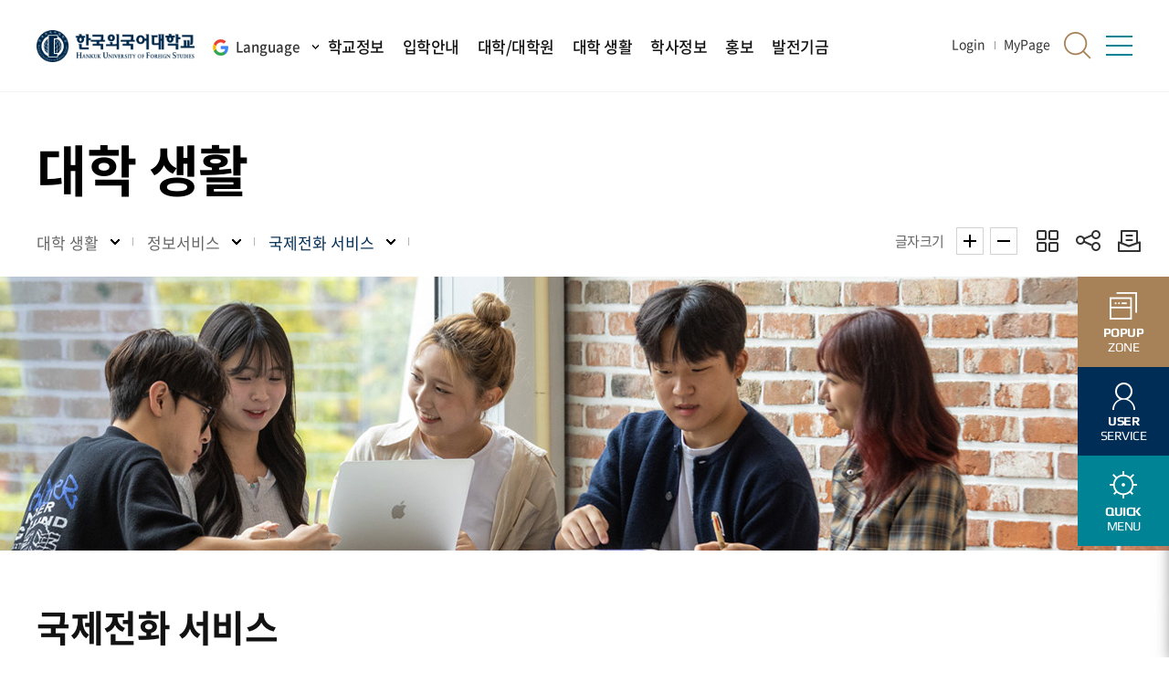

--- FILE ---
content_type: text/html; charset=UTF-8
request_url: https://hufsdis.hufs.ac.kr/hufs/11341/subview.do
body_size: 219339
content:

















    
	
	















<!DOCTYPE HTML>
<!--[if lt IE 7 ]><html dir="ltr" lang="ko" class="no-js ie ie6 lte7 lte8 lte9"><![endif]-->
<!--[if IE 7 ]><html dir="ltr" lang="ko" class="no-js ie ie7 lte7 lte8 lte9"><![endif]-->
<!--[if IE 8 ]><html dir="ltr" lang="ko" class="no-js ie ie8 lte8 lte9"><![endif]-->
<!--[if IE 9 ]><html dir="ltr" lang="ko" class="no-js ie ie9 lte9"><![endif]-->
<!--[if (gt IE 9)|!(IE)]><!-->
<html dir="ltr" lang="ko" class="no-js">
  
  <!--<![endif]-->
  <head>
	<meta charset="UTF-8">
	<title>국제전화 서비스</title>
	
































	
	
		
		
		
	


	<meta http-equiv="X-UA-Compatible" content="IE=edge">
	<meta id="resResponsiveViewport" name="viewport" content="width=device-width, initial-scale=1, minimum-scale=0.5, maximum-scale=1, user-scalable=yes">
	
	<meta name="apple-mobile-web-app-title" content="국제전화 서비스">

	<meta name="description" content="">
	<meta name="keywords" content="">
	<meta property="og:title" content="국제전화 서비스">
	<meta property="og:site_name" content="한국외국어대학교">
	<meta property="og:url" content="https://hufsdis.hufs.ac.kr:443/hufs/11341/subview.do?">
	<meta property="og:image" content="">
	<meta property="og:description" content="">

	<meta name="twitter:card" content="summary">
	<meta name="twitter:title" content="국제전화 서비스">
	<meta name="twitter:url" content="https://hufsdis.hufs.ac.kr:443/hufs/11341/subview.do?">
	<meta name="twitter:image" content="">
	<meta name="twitter:description" content="">
	
	<meta name="generator" content="K2Web Wizard">

	<link rel="apple-touch-icon" sizes="57x57" href="/favicon/apple-icon-57x57.png">
	<link rel="apple-touch-icon" sizes="60x60" href="/favicon/apple-icon-60x60.png">
	<link rel="apple-touch-icon" sizes="72x72" href="/favicon/apple-icon-72x72.png">
	<link rel="apple-touch-icon" sizes="76x76" href="/favicon/apple-icon-76x76.png">
	<link rel="apple-touch-icon" sizes="114x114" href="/favicon/apple-icon-114x114.png">
	<link rel="apple-touch-icon" sizes="120x120" href="/favicon/apple-icon-120x120.png">
	<link rel="apple-touch-icon" sizes="144x144" href="/favicon/apple-icon-144x144.png">
	<link rel="apple-touch-icon" sizes="152x152" href="/favicon/apple-icon-152x152.png">
	<link rel="apple-touch-icon" sizes="180x180" href="/favicon/apple-icon-180x180.png">
	<link rel="icon" type="image/png" sizes="192x192"  href="/favicon/android-icon-192x192.png">
	<link rel="icon" type="image/png" sizes="32x32" href="/favicon/favicon-32x32.png">
	<link rel="icon" type="image/png" sizes="96x96" href="/favicon/favicon-96x96.png">
	<link rel="icon" type="image/png" sizes="16x16" href="/favicon/favicon-16x16.png">
	<link rel="manifest" href="/favicon/manifest.json">
	<meta name="msapplication-TileColor" content="#ffffff">
	<meta name="msapplication-TileImage" content="/favicon/ms-icon-144x144.png">
	<meta name="theme-color" content="#ffffff">

	
	
	<script type="text/javascript" src="/Web-home/js/appinsightor_inc.min.js"></script>

	<link rel="stylesheet" href="/Web-home/_UI/css/common/mCustomScrollbar.css">
	<link rel="stylesheet" href="/Web-home/_UI/css/common/blockUI.css">
	<link rel="stylesheet" href="/Web-home/_SITES/css/content/content.css">

	

	
	
	
	
		
	
	

	
	<link rel="stylesheet" href="/Web-home/_UI/css/guide/responsive.css">
	
		
			<!-- PC + TABLET + MOBILE -->
			<link media="only screen and (max-width: 660px)" href="/Web-home/_UI/css/guide/responsiveMobile.css" rel="stylesheet">
			<link media="only screen and (min-width: 661px) and (max-width: 1000px)" href="/Web-home/_UI/css/guide/responsiveTablet.css" rel="stylesheet">
			<link media="only screen and (min-width: 1001px)" href="/Web-home/_UI/css/guide/responsiveDesktop.css" rel="stylesheet">
		
		
		
		
	

	 
	
	<link href="/sites/hufs/masterSkin/hufs_sub/css/master.css?v=93383619" rel="stylesheet">
	
		
			<!-- PC + TABLET + MOBILE -->
			<link media="only screen and (max-width: 660px)" href="/sites/hufs/masterSkin/hufs_sub/css/master_mobile.css?v=93383619" rel="stylesheet">
			<link media="only screen and (min-width: 661px) and (max-width: 1000px)" href="/sites/hufs/masterSkin/hufs_sub/css/master_tablet.css?v=93383619" rel="stylesheet">
			<link media="only screen and (min-width: 1001px)" href="/sites/hufs/masterSkin/hufs_sub/css/master_desktop.css?v=93383619" rel="stylesheet">
		
		
		
		
	
	

	
	
		
			<!-- PC + TABLET + MOBILE -->
			<link media="only screen and (max-width: 660px)" href="/sites/hufs/style/css/site_contents_Mobile.css" rel="stylesheet">
			<link media="only screen and (min-width: 661px) and (max-width: 1000px)" href="/sites/hufs/style/css/site_contents_Tablet.css" rel="stylesheet">
			<link media="only screen and (min-width: 1001px)" href="/sites/hufs/style/css/site_contents_Desktop.css" rel="stylesheet">
		
		
		
		
	
	

	<link rel="stylesheet" href="/Web-home/_SITES/css/fnct/fnct.css">
	
		
			<!-- PC + TABLET + MOBILE -->
			<link media="only screen and (max-width: 660px)" href="/Web-home/_SITES/css/fnct/fnctMobile.css" rel="stylesheet">
			<link media="only screen and (min-width: 661px) and (max-width: 1000px)" href="/Web-home/_SITES/css/fnct/fnctTablet.css" rel="stylesheet">
			<link media="only screen and (min-width: 1001px)" href="/Web-home/_SITES/css/fnct/fnctDesktop.css" rel="stylesheet">
		
		
		
		
	

	<script src="/Web-home/js/jquery-1.9.1.min.js"></script>
	<script src="/Web-home/js/jquery-ui-1.12.1.min.js"></script>
	<script src="/Web-home/js/jquery-migrate-1.4.1.min.js"></script>
	<script src="/Web-home/js/jquery-mCustomScrollbar.3.0.3.min.js"></script>
	<script src="/Web-home/js/common.js"></script>
	
	<!-- [SITES:S] -->
	<script>
		var urlPattern = ".do";
		var defaultTextSiteId = "hufs";
		var ctxPath = "";
	</script>

	<!-- Slider -->
	
		
			<script src="/sites/guide/style/js/vendor/slick.js"></script>			
		
		
	

	
		
		

			
				
					<!-- sub,popup,etc -->
					<!-- Table Scroll -->
					<script src="/sites/guide/style/js/vendor/niceScroll.min.js"></script>	
					<!-- Favorite -->
					<script src="/sites/guide/style/js/favorite.js"></script>
				
				
			
			
		
	

	<!-- [M/S RESOURCE] -->
	
	
<link rel="stylesheet" href="/Web-home/fnct/popup/template/css/popup_total.css">
	
	
<link type="text/css" rel="stylesheet" href="/Web-home/fnct/quickMenu/JW_quickMenu_basic/css/style.css" />

	
	
<link type="text/css" rel="stylesheet" href="/Web-home/fnct/globalNavi/hufs_Gnv_sBlue/css/style.css" />

	
	<!-- [FNCT RESOURCE STYLE] -->
	
	<!-- [END] -->

	
		
			
		
		
	
	
	
	<link href="/sites/hufs/style/css/style.css" rel="stylesheet">
	
	
	
	<script src="/sites/hufs/style/js/script.js"></script>
	
	





















<!--[if lt IE 9]>

	<script src="//html5shiv.googlecode.com/svn/trunk/html5.js"></script>
	<script src="//ie7-js.googlecode.com/svn/version/2.1(beta4)/IE9.js"></script>
	<script src="//oss.maxcdn.com/libs/respond.js/1.3.0/respond.min.js"></script>

<![endif]-->

	
	 <script src="https://t1.kakaocdn.net/kakao_js_sdk/2.4.0/kakao.min.js"
	  integrity="sha384-mXVrIX2T/Kszp6Z0aEWaA8Nm7J6/ZeWXbL8UpGRjKwWe56Srd/iyNmWMBhcItAjH" crossorigin="anonymous"></script>
	<script>
	  Kakao.init('0824e582f63fa3b0204cb4fd5bb8e554'); // 사용하려는 앱의 JavaScript 키 입력
	</script>
<script src="https://dep.hufs.ac.kr/sites/hufs/style/js/effect.js"></script>
	<!-- Reset -->
	<link rel="stylesheet" href="/sites/guide/style/css/w_reset.css">
	<!-- Layout -->
	<link rel="stylesheet" href="/sites/hufs/style/css/w_layout.css">
	<!-- Design -->
	<link rel="stylesheet" href="/sites/hufs/style/css/w_sub.css">
	<!-- Func -->
	<link rel="stylesheet" href="/sites/guide/style/css/w_func.css">
	<!-- Guide -->
	<link rel="stylesheet" href="/sites/guide/style/css/w_guide.css">
	<!-- Slider -->
	<link rel="stylesheet" href="/sites/guide/style/css/vendor/slick.min.css">
	<!-- Image LightBox -->
	<link rel="stylesheet" href="/sites/guide/style/css/vendor/jquery.fancybox.min.css">
	<!---뉴스레터추가-->

  </head>
  <body class="hufs sub page11341">

	<!-- Skip Navigation -->
	<nav class="skip-navi" title="건너뛰기 메뉴">
	  <a href="#subContent">본문 바로가기</a>
	  <a href="#menuUItop">메뉴 바로가기</a>
	  <a href="#footer">하단 바로가기</a>
	</nav>
	<!-- //Skip Navigation -->

	<header class="main-header">
	  <!-- Header -->
	  <div class="wrap-header" id="wrap-header">
		<div class="container">
		  <!-- Logo -->
		  <div class="head-logo">
			<div class="logo-img">
			  <a href="/sites/hufs/index.do">
				<img src="/sites/hufs/images/common/logo-top-white.png" alt="한국외국어대학교" class="white">
				<img src="/sites/hufs/images/common/logo-top-color.png" alt="한국외국어대학교" class="color">
			  </a>
			</div>
		  </div>
		  <!-- //Logo -->

		  <!-- Lang Convert -->
		  <div class="head-convert">
			<button type="button">Language</button>
			<div class="list-convert">
			  <ul>
				<li><a href="#link" id="lang_ko"><img src="/sites/hufs/images/lang/ic-lang1.png" alt="한국어"></a></li>
				<li><a href="#link" id="lang_en"><img src="/sites/hufs/images/lang/ic-lang2.png" alt="영어"></a></li>
				<li><a href="#link" id="lang_ja"><img src="/sites/hufs/images/lang/ic-lang3.png" alt="일본어"></a></li>
				<li><a href="#link" id="lang_zh-CN"><img src="/sites/hufs/images/lang/ic-lang4.png" alt="중국어"></a></li>
			  </ul>
			</div>

			<div class="tip">
			  This provides an unofficial translation by the Google translate.<br>
			  For more information, mail to <a href="mailto:univ_info@hufs.ac.kr">univ_info@hufs.ac.kr</a><br>
			  <button type="button">Ok</button>
			</div>
		  </div>
		  <!-- //Lang Convert -->

		  <!-- Nav -->
		  <div class="head-navi">
			<!-- Mobile Nav Top -->
			<div class="head-mobile-top _fnctWrap">
			  






















<ul>
	
	
		<li class="eng">
			<a href="/subLogin/hufs/view.do?layout=unknown" title="Login">
				<span>
					
						
						
							
							Login
						
					
				</span>
			</a>
		</li>
	

	
	<li class="eng">
		<a href="/hufs/11423/subview.do" title="MyPage로 이동(현재창)"><span>MyPage</span></a>
	</li>

	

	

	
	

	

	

	
	

	
	
</ul>

	

			  <div class="btn-gnb-close">
				<button type="button">메뉴닫기</button>
			  </div>
			</div>
			<div class="head-mobile-util">
			  <ul>
				<li class="color1"><button type="button" id="btn-float1-m"><strong>POPUP</strong> ZONE</button></li>
				<li class="color2"><button type="button" id="btn-float2-m"><strong>USER</strong> SERVICE</button></li>
				<li class="color3"><button type="button" id="btn-float3-m"><strong>QUICK</strong> MENU</button></li>
			  </ul>
			</div>
			<!-- //Mobile Nav Utill -->
			
















    

 
<nav id="menuUItop" class="menuUItop ">
	
	
	
	<div id="menuUIviewTypetop" class="hidden" aria-hidden="true" >
		fnctId=sitemenu,menuViewType=top1
	</div>
	
	
	
	
		
		
		
		
			
			
				<div id="top_div" class="top_div div_1">
				<ul id="top_k2wiz_GNB"  class="top_k2wiz_GNB _wizOdr ul_1" >
			
			
			
			<li id="top_li_1_11102" class="li_1_11102 li_1">
		
		
		
		
		
		
		
		
		
		
		
		
		
		
		
			
			
			
			
			
			
			
		
		
		
		
		

		<a 	href="/hufs/11104/subview.do"
			id="top_k2wiz_GNB_11102" 
			class="top_k2wiz_GNB_11102 a_1 k2wiz_GNB_11101"
			
			
			
			target="_self"
			
			
		>
			
			학교정보
			<input type="hidden" id="top_menuTitle_11102" value="학교정보"/>
		</a>
		
		 	
		
		
		
		
			
		
		
		
		
	
		
		
		
		
			
			
			
				<div id="top_div_11102" class="top_div_11102 div_2">
				<ul id="top_k2wiz_GNB_ul_11102"  class="top_k2wiz_GNB_ul_11102 _wizOdr ul_2">
			
			
			<li id="top_li_2_11103" class="li_2_11103 li_2">
		
		
		
		
		
		
		
		
		
		
		
		
		
		
		
			
			
			
			
			
			
			
		
		
		
		
		

		<a 	href="/hufs/11104/subview.do"
			id="top_k2wiz_GNB_11103" 
			class="top_k2wiz_GNB_11103 a_2 k2wiz_GNB_11102"
			
			
			
			target="_self"
			
			
		>
			
			총장실
			<input type="hidden" id="top_menuTitle_11103" value="총장실"/>
		</a>
		
		 	
		
		
		
		
			
		
		
		
		
	
		
		
		
		
			
			
			
				<div id="top_div_11103" class="top_div_11103 div_3">
				<ul id="top_k2wiz_GNB_ul_11103"  class="top_k2wiz_GNB_ul_11103 _wizOdr ul_3">
			
			
			<li id="top_li_3_11104" class="li_3_11104 li_3">
		
		
		
		
		
		
		
		
		
		
		
		
		
		
		
		
		
		
		

		<a 	href="/hufs/11104/subview.do"
			id="top_k2wiz_GNB_11104" 
			class="top_k2wiz_GNB_11104 a_3 k2wiz_GNB_11103"
			
			
			
			target="_self"
			
			
		>
			
			총장인사말
			<input type="hidden" id="top_menuTitle_11104" value="총장인사말"/>
		</a>
		
		 	
		
		
		
		
			
		
		
		
		
	
		
		
		
		
		
			</li>
			<li id="top_li_3_11105" class="li_3_11105 li_3">
		
		
		
		
		
		
		
		
		
		
		
		
		
		
		
		
		
		

		<a 	href="/hufs/11105/subview.do"
			id="top_k2wiz_GNB_11105" 
			class="top_k2wiz_GNB_11105 a_3 k2wiz_GNB_11103"
			
			
			
			target="_self"
			
			
		>
			
			총장약력
			<input type="hidden" id="top_menuTitle_11105" value="총장약력"/>
		</a>
		
		 	
		
		
		
		
			
		
		
		
		
	
		
		
		
		
		
			</li>
			<li id="top_li_3_11106" class="li_3_11106 li_3">
		
		
		
		
		
		
		
		
		
		
		
		
		
		
		
		
		
		

		<a 	href="/hufs/11106/subview.do"
			id="top_k2wiz_GNB_11106" 
			class="top_k2wiz_GNB_11106 a_3 k2wiz_GNB_11103"
			
			
			
			target="_self"
			
			
		>
			
			주요 활동
			<input type="hidden" id="top_menuTitle_11106" value="주요 활동"/>
		</a>
		
		 	
		
		
		
		
			
		
		
		
		
	
		
		
		
		
		
			</li>
			<li id="top_li_3_11107" class="li_3_11107 li_3">
		
		
		
		
		
		
		
		
		
		
		
		
		
		
		
		
		
		

		<a 	href="/hufs/11107/subview.do"
			id="top_k2wiz_GNB_11107" 
			class="top_k2wiz_GNB_11107 a_3 k2wiz_GNB_11103"
			
			
			
			target="_self"
			
			
		>
			
			역대 총장
			<input type="hidden" id="top_menuTitle_11107" value="역대 총장"/>
		</a>
		
		 	
		
		
		
		
			
		
		
		
		
	
		
		
		
		
		
		
			
						</li>
					</ul>
				</div>
			
			</li>
			<li id="top_li_2_11108" class="li_2_11108 li_2">
		
		
		
		
		
		
		
		
		
		
		
		
		
		
		
		
		
			
			
		

		<a 	href="https://def.hufs.ac.kr"
			id="top_k2wiz_GNB_11108" 
			class="top_k2wiz_GNB_11108 a_2 k2wiz_GNB_11102"
			
			
			
			target="_blank"
			
			
		>
			
			법인
			<input type="hidden" id="top_menuTitle_11108" value="법인"/>
		</a>
		
		 	
		
		
		
		
			
		
		
		
		
	
		
		
		
		
			
			
			
				<div id="top_div_11108" class="top_div_11108 div_3">
				<ul id="top_k2wiz_GNB_ul_11108"  class="top_k2wiz_GNB_ul_11108 _wizOdr ul_3">
			
			
			<li id="top_li_3_11109" class="li_3_11109 li_3">
		
		
		
		
		
		
		
		
		
		
		
		
		
		
		
		
		
		
		
			
			
		

		<a 	href="https://def.hufs.ac.kr/def/17651/subview.do"
			id="top_k2wiz_GNB_11109" 
			class="top_k2wiz_GNB_11109 a_3 k2wiz_GNB_11108"
			
			
			
			target="_blank"
			
			
		>
			
			임원현황
			<input type="hidden" id="top_menuTitle_11109" value="임원현황"/>
		</a>
		
		 	
		
		
		
		
			
		
		
		
		
	
		
		
		
		
		
			</li>
			<li id="top_li_3_11110" class="li_3_11110 li_3">
		
		
		
		
		
		
		
		
		
		
		
		
		
		
		
		
		
		
			
			
		

		<a 	href="https://def.hufs.ac.kr/def/17652/subview.do"
			id="top_k2wiz_GNB_11110" 
			class="top_k2wiz_GNB_11110 a_3 k2wiz_GNB_11108"
			
			
			
			target="_blank"
			
			
		>
			
			이사회 회의록
			<input type="hidden" id="top_menuTitle_11110" value="이사회 회의록"/>
		</a>
		
		 	
		
		
		
		
			
		
		
		
		
	
		
		
		
		
		
			</li>
			<li id="top_li_3_11111" class="li_3_11111 li_3">
		
		
		
		
		
		
		
		
		
		
		
		
		
		
		
		
		
		
			
			
		

		<a 	href="https://def.hufs.ac.kr/def/17676/subview.do"
			id="top_k2wiz_GNB_11111" 
			class="top_k2wiz_GNB_11111 a_3 k2wiz_GNB_11108"
			
			
			
			target="_blank"
			
			
		>
			
			이사회 개최
			<input type="hidden" id="top_menuTitle_11111" value="이사회 개최"/>
		</a>
		
		 	
		
		
		
		
			
		
		
		
		
	
		
		
		
		
		
			</li>
			<li id="top_li_3_11112" class="li_3_11112 li_3">
		
		
		
		
		
		
		
		
		
		
		
		
		
		
		
		
		
		
			
			
		

		<a 	href="https://def.hufs.ac.kr/def/17648/subview.do"
			id="top_k2wiz_GNB_11112" 
			class="top_k2wiz_GNB_11112 a_3 k2wiz_GNB_11108"
			
			
			
			target="_blank"
			
			
		>
			
			역대 이사장
			<input type="hidden" id="top_menuTitle_11112" value="역대 이사장"/>
		</a>
		
		 	
		
		
		
		
			
		
		
		
		
	
		
		
		
		
		
		
			
						</li>
					</ul>
				</div>
			
			</li>
			<li id="top_li_2_11929" class="li_2_11929 li_2">
		
		
		
		
		
		
		
		
		
		
		
		
		
			
			
			
			
			
			
			
		
		
		
		
		

		<a 	href="/hufs/11113/subview.do"
			id="top_k2wiz_GNB_11929" 
			class="top_k2wiz_GNB_11929 a_2 k2wiz_GNB_11102"
			
			
			
			target="_self"
			
			
		>
			
			기구표
			<input type="hidden" id="top_menuTitle_11929" value="기구표"/>
		</a>
		
		 	
		
		
		
		
			
		
		
		
		
	
		
		
		
		
			
			
			
				<div id="top_div_11929" class="top_div_11929 div_3">
				<ul id="top_k2wiz_GNB_ul_11929"  class="top_k2wiz_GNB_ul_11929 _wizOdr ul_3">
			
			
			<li id="top_li_3_11931" class="li_3_11931 li_3">
		
		
		
		
		
		
		
		
		
		
		
		
		
		
		
			
			
			
			
			
			
			
		
		
		
		
		

		<a 	href="/hufs/11113/subview.do"
			id="top_k2wiz_GNB_11931" 
			class="top_k2wiz_GNB_11931 a_3 k2wiz_GNB_11929"
			
			
			
			target="_self"
			
			
		>
			
			기구표
			<input type="hidden" id="top_menuTitle_11931" value="기구표"/>
		</a>
		
		 	
		
		
		
		
			
		
		
		
		
	
		
		
		
		
		
		
			
						</li>
					</ul>
				</div>
			
			</li>
			<li id="top_li_2_11114" class="li_2_11114 li_2">
		
		
		
		
		
		
		
		
		
		
		
		
		
			
			
			
			
			
			
			
		
		
		
		
		

		<a 	href="/hufs/11115/subview.do"
			id="top_k2wiz_GNB_11114" 
			class="top_k2wiz_GNB_11114 a_2 k2wiz_GNB_11102"
			
			
			
			target="_self"
			
			
		>
			
			이념
			<input type="hidden" id="top_menuTitle_11114" value="이념"/>
		</a>
		
		 	
		
		
		
		
			
		
		
		
		
	
		
		
		
		
			
			
			
				<div id="top_div_11114" class="top_div_11114 div_3">
				<ul id="top_k2wiz_GNB_ul_11114"  class="top_k2wiz_GNB_ul_11114 _wizOdr ul_3">
			
			
			<li id="top_li_3_11115" class="li_3_11115 li_3">
		
		
		
		
		
		
		
		
		
		
		
		
		
		
		
		
		
		
		

		<a 	href="/hufs/11115/subview.do"
			id="top_k2wiz_GNB_11115" 
			class="top_k2wiz_GNB_11115 a_3 k2wiz_GNB_11114"
			
			
			
			target="_self"
			
			
		>
			
			교훈 및 창학정신
			<input type="hidden" id="top_menuTitle_11115" value="교훈 및 창학정신"/>
		</a>
		
		 	
		
		
		
		
			
		
		
		
		
	
		
		
		
		
		
			</li>
			<li id="top_li_3_11116" class="li_3_11116 li_3">
		
		
		
		
		
		
		
		
		
		
		
		
		
		
		
		
		
		

		<a 	href="/hufs/11116/subview.do"
			id="top_k2wiz_GNB_11116" 
			class="top_k2wiz_GNB_11116 a_3 k2wiz_GNB_11114"
			
			
			
			target="_self"
			
			
		>
			
			교육이념
			<input type="hidden" id="top_menuTitle_11116" value="교육이념"/>
		</a>
		
		 	
		
		
		
		
			
		
		
		
		
	
		
		
		
		
		
			</li>
			<li id="top_li_3_11117" class="li_3_11117 li_3">
		
		
		
		
		
		
		
		
		
		
		
		
		
		
		
		
		
		

		<a 	href="/hufs/11117/subview.do"
			id="top_k2wiz_GNB_11117" 
			class="top_k2wiz_GNB_11117 a_3 k2wiz_GNB_11114"
			
			
			
			target="_self"
			
			
		>
			
			교육목적
			<input type="hidden" id="top_menuTitle_11117" value="교육목적"/>
		</a>
		
		 	
		
		
		
		
			
		
		
		
		
	
		
		
		
		
		
		
			
						</li>
					</ul>
				</div>
			
			</li>
			<li id="top_li_2_11118" class="li_2_11118 li_2">
		
		
		
		
		
		
		
		
		
		
		
		
		
			
			
			
			
			
			
			
		
		
		
		
		

		<a 	href="/hufs/11119/subview.do"
			id="top_k2wiz_GNB_11118" 
			class="top_k2wiz_GNB_11118 a_2 k2wiz_GNB_11102"
			
			
			
			target="_self"
			
			
		>
			
			비전
			<input type="hidden" id="top_menuTitle_11118" value="비전"/>
		</a>
		
		 	
		
		
		
		
			
		
		
		
		
	
		
		
		
		
			
			
			
				<div id="top_div_11118" class="top_div_11118 div_3">
				<ul id="top_k2wiz_GNB_ul_11118"  class="top_k2wiz_GNB_ul_11118 _wizOdr ul_3">
			
			
			<li id="top_li_3_11119" class="li_3_11119 li_3">
		
		
		
		
		
		
		
		
		
		
		
		
		
		
		
		
		
		
		

		<a 	href="/hufs/11119/subview.do"
			id="top_k2wiz_GNB_11119" 
			class="top_k2wiz_GNB_11119 a_3 k2wiz_GNB_11118"
			
			
			
			target="_self"
			
			
		>
			
			외대비전 2028
			<input type="hidden" id="top_menuTitle_11119" value="외대비전 2028"/>
		</a>
		
		 	
		
		
		
		
			
		
		
		
		
	
		
		
		
		
		
			</li>
			<li id="top_li_3_11120" class="li_3_11120 li_3">
		
		
		
		
		
		
		
		
		
		
		
		
		
		
		
		
		
		

		<a 	href="/hufs/11120/subview.do"
			id="top_k2wiz_GNB_11120" 
			class="top_k2wiz_GNB_11120 a_3 k2wiz_GNB_11118"
			
			
			
			target="_self"
			
			
		>
			
			인재상
			<input type="hidden" id="top_menuTitle_11120" value="인재상"/>
		</a>
		
		 	
		
		
		
		
			
		
		
		
		
	
		
		
		
		
		
			</li>
			<li id="top_li_3_11121" class="li_3_11121 li_3">
		
		
		
		
		
		
		
		
		
		
		
		
		
		
		
		
		
		

		<a 	href="/hufs/11121/subview.do"
			id="top_k2wiz_GNB_11121" 
			class="top_k2wiz_GNB_11121 a_3 k2wiz_GNB_11118"
			
			
			
			target="_self"
			
			
		>
			
			핵심역량
			<input type="hidden" id="top_menuTitle_11121" value="핵심역량"/>
		</a>
		
		 	
		
		
		
		
			
		
		
		
		
	
		
		
		
		
		
		
			
						</li>
					</ul>
				</div>
			
			</li>
			<li id="top_li_2_11122" class="li_2_11122 li_2">
		
		
		
		
		
		
		
		
		
		
		
		
		
			
			
			
			
			
			
			
		
		
		
		
		

		<a 	href="/hufs/11123/subview.do"
			id="top_k2wiz_GNB_11122" 
			class="top_k2wiz_GNB_11122 a_2 k2wiz_GNB_11102"
			
			
			
			target="_self"
			
			
		>
			
			역사
			<input type="hidden" id="top_menuTitle_11122" value="역사"/>
		</a>
		
		 	
		
		
		
		
			
		
		
		
		
	
		
		
		
		
			
			
			
				<div id="top_div_11122" class="top_div_11122 div_3">
				<ul id="top_k2wiz_GNB_ul_11122"  class="top_k2wiz_GNB_ul_11122 _wizOdr ul_3">
			
			
			<li id="top_li_3_11123" class="li_3_11123 li_3">
		
		
		
		
		
		
		
		
		
		
		
		
		
		
		
		
		
		
		

		<a 	href="/hufs/11123/subview.do"
			id="top_k2wiz_GNB_11123" 
			class="top_k2wiz_GNB_11123 a_3 k2wiz_GNB_11122"
			
			
			
			target="_self"
			
			
		>
			
			역사
			<input type="hidden" id="top_menuTitle_11123" value="역사"/>
		</a>
		
		 	
		
		
		
		
			
		
		
		
		
	
		
		
		
		
		
			</li>
			<li id="top_li_3_11124" class="li_3_11124 li_3">
		
		
		
		
		
		
		
		
		
		
		
		
		
		
		
		
		
		

		<a 	href="/hufs/11124/subview.do"
			id="top_k2wiz_GNB_11124" 
			class="top_k2wiz_GNB_11124 a_3 k2wiz_GNB_11122"
			
			
			
			target="_self"
			
			
		>
			
			연표
			<input type="hidden" id="top_menuTitle_11124" value="연표"/>
		</a>
		
		 	
		
		
		
		
			
		
		
		
		
	
		
		
		
		
		
			</li>
			<li id="top_li_3_11125" class="li_3_11125 li_3">
		
		
		
		
		
		
		
		
		
		
		
		
		
		
		
		
		
		

		<a 	href="/hufs/11125/subview.do"
			id="top_k2wiz_GNB_11125" 
			class="top_k2wiz_GNB_11125 a_3 k2wiz_GNB_11122"
			
			
			
			target="_self"
			
			
		>
			
			역사자료관
			<input type="hidden" id="top_menuTitle_11125" value="역사자료관"/>
		</a>
		
		 	
		
		
		
		
			
		
		
		
		
	
		
		
		
		
		
		
			
						</li>
					</ul>
				</div>
			
			</li>
			<li id="top_li_2_11126" class="li_2_11126 li_2">
		
		
		
		
		
		
		
		
		
		
		
		
		
			
			
			
			
			
			
			
		
		
		
		
		

		<a 	href="/hufs/11128/subview.do"
			id="top_k2wiz_GNB_11126" 
			class="top_k2wiz_GNB_11126 a_2 k2wiz_GNB_11102"
			
			
			
			target="_self"
			
			
		>
			
			상징
			<input type="hidden" id="top_menuTitle_11126" value="상징"/>
		</a>
		
		 	
		
		
		
		
			
		
		
		
		
	
		
		
		
		
			
			
			
				<div id="top_div_11126" class="top_div_11126 div_3">
				<ul id="top_k2wiz_GNB_ul_11126"  class="top_k2wiz_GNB_ul_11126 _wizOdr ul_3">
			
			
			<li id="top_li_3_11127" class="li_3_11127 li_3">
		
		
		
		
		
		
		
		
		
		
		
		
		
		
		
			
			
			
			
			
			
			
		
		
		
		
		

		<a 	href="/hufs/11128/subview.do"
			id="top_k2wiz_GNB_11127" 
			class="top_k2wiz_GNB_11127 a_3 k2wiz_GNB_11126"
			
			
			
			target="_self"
			
			
		>
			
			외대UI
			<input type="hidden" id="top_menuTitle_11127" value="외대UI"/>
		</a>
		
		 	
		
		
		
		
			
		
		
		
		
	
		
		
		
		
		
			</li>
			<li id="top_li_3_11138" class="li_3_11138 li_3">
		
		
		
		
		
		
		
		
		
		
		
		
		
		
		
		
		
		

		<a 	href="/hufs/11138/subview.do"
			id="top_k2wiz_GNB_11138" 
			class="top_k2wiz_GNB_11138 a_3 k2wiz_GNB_11126"
			
			
			
			target="_self"
			
			
		>
			
			교가
			<input type="hidden" id="top_menuTitle_11138" value="교가"/>
		</a>
		
		 	
		
		
		
		
			
		
		
		
		
	
		
		
		
		
		
		
			
						</li>
					</ul>
				</div>
			
			</li>
			<li id="top_li_2_11141" class="li_2_11141 li_2">
		
		
		
		
		
		
		
		
		
		
		
		
		
			
			
			
			
			
			
			
		
		
		
		
		

		<a 	href="/hufs/11142/subview.do"
			id="top_k2wiz_GNB_11141" 
			class="top_k2wiz_GNB_11141 a_2 k2wiz_GNB_11102"
			
			
			
			target="_self"
			
			
		>
			
			현황
			<input type="hidden" id="top_menuTitle_11141" value="현황"/>
		</a>
		
		 	
		
		
		
		
			
		
		
		
		
	
		
		
		
		
			
			
			
				<div id="top_div_11141" class="top_div_11141 div_3">
				<ul id="top_k2wiz_GNB_ul_11141"  class="top_k2wiz_GNB_ul_11141 _wizOdr ul_3">
			
			
			<li id="top_li_3_11142" class="li_3_11142 li_3">
		
		
		
		
		
		
		
		
		
		
		
		
		
		
		
		
		
		
		

		<a 	href="/hufs/11142/subview.do"
			id="top_k2wiz_GNB_11142" 
			class="top_k2wiz_GNB_11142 a_3 k2wiz_GNB_11141"
			
			
			
			target="_self"
			
			
		>
			
			Facts & Figures
			<input type="hidden" id="top_menuTitle_11142" value="Facts & Figures"/>
		</a>
		
		 	
		
		
		
		
			
		
		
		
		
	
		
		
		
		
		
			</li>
			<li id="top_li_3_11143" class="li_3_11143 li_3">
		
		
		
		
		
		
		
		
		
		
		
		
		
		
			
			
			
			
			
			
			
		
		
		
		
		

		<a 	href="/hufs/11144/subview.do"
			id="top_k2wiz_GNB_11143" 
			class="top_k2wiz_GNB_11143 a_3 k2wiz_GNB_11141"
			
			
			
			target="_self"
			
			
		>
			
			예결산·업무추진비·기부금·적립금
			<input type="hidden" id="top_menuTitle_11143" value="예결산·업무추진비·기부금·적립금"/>
		</a>
		
		 	
		
		
		
		
			
		
		
		
		
	
		
		
		
		
		
			</li>
			<li id="top_li_3_11148" class="li_3_11148 li_3">
		
		
		
		
		
		
		
		
		
		
		
		
		
		
		
		
		
		

		<a 	href="/hufs/11148/subview.do"
			id="top_k2wiz_GNB_11148" 
			class="top_k2wiz_GNB_11148 a_3 k2wiz_GNB_11141"
			
			
			
			target="_self"
			
			
		>
			
			등록금 심의위원회
			<input type="hidden" id="top_menuTitle_11148" value="등록금 심의위원회"/>
		</a>
		
		 	
		
		
		
		
			
		
		
		
		
	
		
		
		
		
		
			</li>
			<li id="top_li_3_11149" class="li_3_11149 li_3">
		
		
		
		
		
		
		
		
		
		
		
		
		
		
			
			
			
			
			
			
			
		
		
		
		
		

		<a 	href="/hufs/11150/subview.do"
			id="top_k2wiz_GNB_11149" 
			class="top_k2wiz_GNB_11149 a_3 k2wiz_GNB_11141"
			
			
			
			target="_self"
			
			
		>
			
			전자규정집
			<input type="hidden" id="top_menuTitle_11149" value="전자규정집"/>
		</a>
		
		 	
		
		
		
		
			
		
		
		
		
	
		
		
		
		
		
			</li>
			<li id="top_li_3_11153" class="li_3_11153 li_3">
		
		
		
		
		
		
		
		
		
		
		
		
		
		
		
		
		
		

		<a 	href="/hufs/11153/subview.do"
			id="top_k2wiz_GNB_11153" 
			class="top_k2wiz_GNB_11153 a_3 k2wiz_GNB_11141"
			
			
			
			target="_self"
			
			
		>
			
			대학 자체평가
			<input type="hidden" id="top_menuTitle_11153" value="대학 자체평가"/>
		</a>
		
		 	
		
		
		
		
			
		
		
		
		
	
		
		
		
		
		
			</li>
			<li id="top_li_3_19540" class="li_3_19540 li_3">
		
		
		
		
		
		
		
		
		
		
		
		
		
		
		
		
		
		

		<a 	href="/hufs/19540/subview.do"
			id="top_k2wiz_GNB_19540" 
			class="top_k2wiz_GNB_19540 a_3 k2wiz_GNB_11141"
			
			
			
			target="_self"
			
			
		>
			
			대학 통계연보
			<input type="hidden" id="top_menuTitle_19540" value="대학 통계연보"/>
		</a>
		
		 	
		
		
		
		
			
		
		
		
		
	
		
		
		
		
		
			</li>
			<li id="top_li_3_11155" class="li_3_11155 li_3">
		
		
		
		
		
		
		
		
		
		
		
		
		
		
		
		
		
		

		<a 	href="/hufs/11155/subview.do"
			id="top_k2wiz_GNB_11155" 
			class="top_k2wiz_GNB_11155 a_3 k2wiz_GNB_11141"
			
			
			
			target="_self"
			
			
		>
			
			대학혁신지원사업
			<input type="hidden" id="top_menuTitle_11155" value="대학혁신지원사업"/>
		</a>
		
		 	
		
		
		
		
			
		
		
		
		
	
		
		
		
		
		
			</li>
			<li id="top_li_3_12496" class="li_3_12496 li_3">
		
		
		
		
		
		
		
		
		
		
		
		
		
		
		
		
		
		
			
			
		

		<a 	href="https://hufsplan.hufs.ac.kr"
			id="top_k2wiz_GNB_12496" 
			class="top_k2wiz_GNB_12496 a_3 k2wiz_GNB_11141"
			
			
			
			target="_blank"
			
			
		>
			
			대학정보 및 사업안내
			<input type="hidden" id="top_menuTitle_12496" value="대학정보 및 사업안내"/>
		</a>
		
		 	
		
		
		
		
			
		
		
		
		
	
		
		
		
		
		
		
			
						</li>
					</ul>
				</div>
			
			</li>
			<li id="top_li_2_11156" class="li_2_11156 li_2">
		
		
		
		
		
		
		
		
		
		
		
		
		
			
			
			
			
			
			
			
		
		
		
		
		

		<a 	href="/hufs/11464/subview.do"
			id="top_k2wiz_GNB_11156" 
			class="top_k2wiz_GNB_11156 a_2 k2wiz_GNB_11102"
			
			
			
			target="_self"
			
			
		>
			
			학교안내
			<input type="hidden" id="top_menuTitle_11156" value="학교안내"/>
		</a>
		
		 	
		
		
		
		
			
		
		
		
		
	
		
		
		
		
			
			
			
				<div id="top_div_11156" class="top_div_11156 div_3">
				<ul id="top_k2wiz_GNB_ul_11156"  class="top_k2wiz_GNB_ul_11156 _wizOdr ul_3">
			
			
			<li id="top_li_3_11464" class="li_3_11464 li_3">
		
		
		
		
		
		
		
		
		
		
		
		
		
		
		
		
		
		
		

		<a 	href="/hufs/11464/subview.do"
			id="top_k2wiz_GNB_11464" 
			class="top_k2wiz_GNB_11464 a_3 k2wiz_GNB_11156"
			
			
			
			target="_self"
			
			
		>
			
			HUFS MAP
			<input type="hidden" id="top_menuTitle_11464" value="HUFS MAP"/>
		</a>
		
		 	
		
		
		
		
			
		
		
		
		
	
		
		
		
		
		
			</li>
			<li id="top_li_3_11158" class="li_3_11158 li_3">
		
		
		
		
		
		
		
		
		
		
		
		
		
		
			
			
			
			
			
			
			
		
		
		
		
		

		<a 	href="/hufs/11159/subview.do"
			id="top_k2wiz_GNB_11158" 
			class="top_k2wiz_GNB_11158 a_3 k2wiz_GNB_11156"
			
			
			onclick="window.open(this.href,'','toolbar=no,location=no,status=no,menubar=no,scrollbars=no,resizable=no,top=50,left=50,width=1200,height=880');return false;"
			
			
			
		>
			
			전화안내
			<input type="hidden" id="top_menuTitle_11158" value="전화안내"/>
		</a>
		
		 	
		
		
		
		
			
		
		
		
		
	
		
		
		
		
		
			</li>
			<li id="top_li_3_11161" class="li_3_11161 li_3">
		
		
		
		
		
		
		
		
		
		
		
		
		
		
			
			
			
			
			
			
			
		
		
		
		
		

		<a 	href="/hufs/11162/subview.do"
			id="top_k2wiz_GNB_11161" 
			class="top_k2wiz_GNB_11161 a_3 k2wiz_GNB_11156"
			
			
			
			target="_self"
			
			
		>
			
			찾아오시는 길
			<input type="hidden" id="top_menuTitle_11161" value="찾아오시는 길"/>
		</a>
		
		 	
		
		
		
		
			
		
		
		
		
	
		
		
		
		
		
		
			
						</li>
					</ul>
				</div>
			
			</li>
			<li id="top_li_2_11164" class="li_2_11164 li_2">
		
		
		
		
		
		
		
		
		
		
		
		
		
			
			
			
			
			
			
			
		
		
		
		
		

		<a 	href="/hufs/11166/subview.do"
			id="top_k2wiz_GNB_11164" 
			class="top_k2wiz_GNB_11164 a_2 k2wiz_GNB_11102"
			
			
			
			target="_self"
			
			
		>
			
			자치기구·단체
			<input type="hidden" id="top_menuTitle_11164" value="자치기구·단체"/>
		</a>
		
		 	
		
		
		
		
			
		
		
		
		
	
		
		
		
		
			
			
			
				<div id="top_div_11164" class="top_div_11164 div_3">
				<ul id="top_k2wiz_GNB_ul_11164"  class="top_k2wiz_GNB_ul_11164 _wizOdr ul_3">
			
			
			<li id="top_li_3_11165" class="li_3_11165 li_3">
		
		
		
		
		
		
		
		
		
		
		
		
		
		
		
			
			
			
			
			
			
			
		
		
		
		
		

		<a 	href="/hufs/11166/subview.do"
			id="top_k2wiz_GNB_11165" 
			class="top_k2wiz_GNB_11165 a_3 k2wiz_GNB_11164"
			
			
			
			target="_self"
			
			
		>
			
			서울캠퍼스
			<input type="hidden" id="top_menuTitle_11165" value="서울캠퍼스"/>
		</a>
		
		 	
		
		
		
		
			
		
		
		
		
	
		
		
		
		
		
			</li>
			<li id="top_li_3_11177" class="li_3_11177 li_3">
		
		
		
		
		
		
		
		
		
		
		
		
		
		
			
			
			
			
			
			
			
		
		
		
		
		

		<a 	href="/hufs/11178/subview.do"
			id="top_k2wiz_GNB_11177" 
			class="top_k2wiz_GNB_11177 a_3 k2wiz_GNB_11164"
			
			
			
			target="_self"
			
			
		>
			
			글로벌캠퍼스
			<input type="hidden" id="top_menuTitle_11177" value="글로벌캠퍼스"/>
		</a>
		
		 	
		
		
		
		
			
		
		
		
		
	
		
		
		
		
		
			</li>
			<li id="top_li_3_11186" class="li_3_11186 li_3">
		
		
		
		
		
		
		
		
		
		
		
		
		
		
			
			
			
			
			
			
			
		
		
		
		
		

		<a 	href="/hufs/11187/subview.do"
			id="top_k2wiz_GNB_11186" 
			class="top_k2wiz_GNB_11186 a_3 k2wiz_GNB_11164"
			
			
			
			target="_self"
			
			
		>
			
			대학원
			<input type="hidden" id="top_menuTitle_11186" value="대학원"/>
		</a>
		
		 	
		
		
		
		
			
		
		
		
		
	
		
		
		
		
		
			</li>
			<li id="top_li_3_11193" class="li_3_11193 li_3">
		
		
		
		
		
		
		
		
		
		
		
		
		
		
		
		
		
		
			
			
		

		<a 	href="http://prof.hufs.ac.kr/"
			id="top_k2wiz_GNB_11193" 
			class="top_k2wiz_GNB_11193 a_3 k2wiz_GNB_11164"
			
			
			
			target="_blank"
			
			
		>
			
			교수협의회
			<input type="hidden" id="top_menuTitle_11193" value="교수협의회"/>
		</a>
		
		 	
		
		
		
		
			
		
		
		
		
	
		
		
		
		
		
			</li>
			<li id="top_li_3_15170" class="li_3_15170 li_3">
		
		
		
		
		
		
		
		
		
		
		
		
		
		
		
		
		
		
			
			
		

		<a 	href="https://profunion.hufs.ac.kr/"
			id="top_k2wiz_GNB_15170" 
			class="top_k2wiz_GNB_15170 a_3 k2wiz_GNB_11164"
			
			
			
			target="_blank"
			
			
		>
			
			교수노동조합
			<input type="hidden" id="top_menuTitle_15170" value="교수노동조합"/>
		</a>
		
		 	
		
		
		
		
			
		
		
		
		
	
		
		
		
		
		
			</li>
			<li id="top_li_3_11194" class="li_3_11194 li_3">
		
		
		
		
		
		
		
		
		
		
		
		
		
		
		
		
		
		
			
			
		

		<a 	href="http://labor.hufs.ac.kr"
			id="top_k2wiz_GNB_11194" 
			class="top_k2wiz_GNB_11194 a_3 k2wiz_GNB_11164"
			
			
			
			target="_blank"
			
			
		>
			
			노동조합
			<input type="hidden" id="top_menuTitle_11194" value="노동조합"/>
		</a>
		
		 	
		
		
		
		
			
		
		
		
		
	
		
		
		
		
		
			</li>
			<li id="top_li_3_11195" class="li_3_11195 li_3">
		
		
		
		
		
		
		
		
		
		
		
		
		
		
		
		
		
		
			
			
		

		<a 	href="https://hufssenate.hufs.ac.kr/"
			id="top_k2wiz_GNB_11195" 
			class="top_k2wiz_GNB_11195 a_3 k2wiz_GNB_11164"
			
			
			
			target="_blank"
			
			
		>
			
			대학평의원회
			<input type="hidden" id="top_menuTitle_11195" value="대학평의원회"/>
		</a>
		
		 	
		
		
		
		
			
		
		
		
		
	
		
		
		
		
		
			</li>
			<li id="top_li_3_11196" class="li_3_11196 li_3">
		
		
		
		
		
		
		
		
		
		
		
		
		
		
		
		
		
		
			
			
		

		<a 	href="http://www.hufs.or.kr/"
			id="top_k2wiz_GNB_11196" 
			class="top_k2wiz_GNB_11196 a_3 k2wiz_GNB_11164"
			
			
			
			target="_blank"
			
			
		>
			
			총동문회
			<input type="hidden" id="top_menuTitle_11196" value="총동문회"/>
		</a>
		
		 	
		
		
		
		
			
		
		
		
		
	
		
		
		
		
		
		
			
						</li>
					</ul>
				</div>
			
						</li>
					</ul>
				</div>
			
			</li>
			<li id="top_li_1_11197" class="li_1_11197 li_1">
		
		
		
		
		
		
		
		
		
		
		
		
		
			
			
			
			
			
			
			
		
		
		
		
		
			
			
		

		<a 	href="https://adms.hufs.ac.kr/"
			id="top_k2wiz_GNB_11197" 
			class="top_k2wiz_GNB_11197 a_1 k2wiz_GNB_11101"
			
			
			
			target="_blank"
			
			
		>
			
			입학안내
			<input type="hidden" id="top_menuTitle_11197" value="입학안내"/>
		</a>
		
		 	
		
		
		
		
			
		
		
		
		
	
		
		
		
		
			
			
			
				<div id="top_div_11197" class="top_div_11197 div_2">
				<ul id="top_k2wiz_GNB_ul_11197"  class="top_k2wiz_GNB_ul_11197 _wizOdr ul_2">
			
			
			<li id="top_li_2_11198" class="li_2_11198 li_2">
		
		
		
		
		
		
		
		
		
		
		
		
		
		
		
		
		
		
		
			
			
		

		<a 	href="https://adms.hufs.ac.kr/"
			id="top_k2wiz_GNB_11198" 
			class="top_k2wiz_GNB_11198 a_2 k2wiz_GNB_11197"
			
			
			
			target="_blank"
			
			
		>
			
			대학
			<input type="hidden" id="top_menuTitle_11198" value="대학"/>
		</a>
		
		 	
		
		
		
		
			
		
		
		
		
	
		
		
		
		
			
			
			
				<div id="top_div_11198" class="top_div_11198 div_3">
				<ul id="top_k2wiz_GNB_ul_11198"  class="top_k2wiz_GNB_ul_11198 _wizOdr ul_3">
			
			
			<li id="top_li_3_11199" class="li_3_11199 li_3">
		
		
		
		
		
		
		
		
		
		
		
		
		
		
		
		
		
		
		
			
			
		

		<a 	href="http://adms.hufs.ac.kr/cms/FrCon/index.do?MENU_ID=650"
			id="top_k2wiz_GNB_11199" 
			class="top_k2wiz_GNB_11199 a_3 k2wiz_GNB_11198"
			
			
			
			target="_blank"
			
			
		>
			
			수시
			<input type="hidden" id="top_menuTitle_11199" value="수시"/>
		</a>
		
		 	
		
		
		
		
			
		
		
		
		
	
		
		
		
		
		
			</li>
			<li id="top_li_3_11200" class="li_3_11200 li_3">
		
		
		
		
		
		
		
		
		
		
		
		
		
		
		
		
		
		
			
			
		

		<a 	href="http://adms.hufs.ac.kr/cms/FrCon/index.do?MENU_ID=180"
			id="top_k2wiz_GNB_11200" 
			class="top_k2wiz_GNB_11200 a_3 k2wiz_GNB_11198"
			
			
			
			target="_blank"
			
			
		>
			
			정시
			<input type="hidden" id="top_menuTitle_11200" value="정시"/>
		</a>
		
		 	
		
		
		
		
			
		
		
		
		
	
		
		
		
		
		
			</li>
			<li id="top_li_3_11201" class="li_3_11201 li_3">
		
		
		
		
		
		
		
		
		
		
		
		
		
		
		
		
		
		
			
			
		

		<a 	href="http://adms.hufs.ac.kr/cms/FrCon/index.do?MENU_ID=230"
			id="top_k2wiz_GNB_11201" 
			class="top_k2wiz_GNB_11201 a_3 k2wiz_GNB_11198"
			
			
			
			target="_blank"
			
			
		>
			
			편입학
			<input type="hidden" id="top_menuTitle_11201" value="편입학"/>
		</a>
		
		 	
		
		
		
		
			
		
		
		
		
	
		
		
		
		
		
			</li>
			<li id="top_li_3_11202" class="li_3_11202 li_3">
		
		
		
		
		
		
		
		
		
		
		
		
		
		
		
		
		
		
			
			
		

		<a 	href="http://international.hufs.ac.kr/"
			id="top_k2wiz_GNB_11202" 
			class="top_k2wiz_GNB_11202 a_3 k2wiz_GNB_11198"
			
			
			
			target="_blank"
			
			
		>
			
			순수외국인
			<input type="hidden" id="top_menuTitle_11202" value="순수외국인"/>
		</a>
		
		 	
		
		
		
		
			
		
		
		
		
	
		
		
		
		
		
			</li>
			<li id="top_li_3_11203" class="li_3_11203 li_3">
		
		
		
		
		
		
		
		
		
		
		
		
		
		
		
		
		
		
			
			
		

		<a 	href="http://adms.hufs.ac.kr/cms/FrCon/index.do?MENU_ID=280"
			id="top_k2wiz_GNB_11203" 
			class="top_k2wiz_GNB_11203 a_3 k2wiz_GNB_11198"
			
			
			
			target="_blank"
			
			
		>
			
			재외국민과 외국인
			<input type="hidden" id="top_menuTitle_11203" value="재외국민과 외국인"/>
		</a>
		
		 	
		
		
		
		
			
		
		
		
		
	
		
		
		
		
		
		
			
						</li>
					</ul>
				</div>
			
			</li>
			<li id="top_li_2_11204" class="li_2_11204 li_2">
		
		
		
		
		
		
		
		
		
		
		
		
		
			
			
			
			
			
			
			
		
		
		
		
		

		<a 	href="/hufs/11270/subview.do"
			id="top_k2wiz_GNB_11204" 
			class="top_k2wiz_GNB_11204 a_2 k2wiz_GNB_11197"
			
			
			
			target="_self"
			
			
		>
			
			대학원
			<input type="hidden" id="top_menuTitle_11204" value="대학원"/>
		</a>
		
		 	
		
		
		
		
			
		
		
		
		
	
		
		
		
		
			
			
			
				<div id="top_div_11204" class="top_div_11204 div_3">
				<ul id="top_k2wiz_GNB_ul_11204"  class="top_k2wiz_GNB_ul_11204 _wizOdr ul_3">
			
			
			<li id="top_li_3_11205" class="li_3_11205 li_3">
		
		
		
		
		
		
		
		
		
		
		
		
		
		
		
			
			
			
			
			
			
			
		
		
		
		
		

		<a 	href="/hufs/11270/subview.do"
			id="top_k2wiz_GNB_11205" 
			class="top_k2wiz_GNB_11205 a_3 k2wiz_GNB_11204"
			
			
			
			target="_self"
			
			
		>
			
			대학원
			<input type="hidden" id="top_menuTitle_11205" value="대학원"/>
		</a>
		
		 	
		
		
		
		
			
		
		
		
		
	
		
		
		
		
		
			</li>
			<li id="top_li_3_11206" class="li_3_11206 li_3">
		
		
		
		
		
		
		
		
		
		
		
		
		
		
			
			
			
			
			
			
			
		
		
		
		
		

		<a 	href="/hufs/11271/subview.do"
			id="top_k2wiz_GNB_11206" 
			class="top_k2wiz_GNB_11206 a_3 k2wiz_GNB_11204"
			
			
			
			target="_self"
			
			
		>
			
			통번역대학원
			<input type="hidden" id="top_menuTitle_11206" value="통번역대학원"/>
		</a>
		
		 	
		
		
		
		
			
		
		
		
		
	
		
		
		
		
		
			</li>
			<li id="top_li_3_11207" class="li_3_11207 li_3">
		
		
		
		
		
		
		
		
		
		
		
		
		
		
			
			
			
			
			
			
			
		
		
		
		
		

		<a 	href="/hufs/11272/subview.do"
			id="top_k2wiz_GNB_11207" 
			class="top_k2wiz_GNB_11207 a_3 k2wiz_GNB_11204"
			
			
			
			target="_self"
			
			
		>
			
			국제지역대학원
			<input type="hidden" id="top_menuTitle_11207" value="국제지역대학원"/>
		</a>
		
		 	
		
		
		
		
			
		
		
		
		
	
		
		
		
		
		
			</li>
			<li id="top_li_3_11208" class="li_3_11208 li_3">
		
		
		
		
		
		
		
		
		
		
		
		
		
		
			
			
			
			
			
			
			
		
		
		
		
		

		<a 	href="/hufs/11273/subview.do"
			id="top_k2wiz_GNB_11208" 
			class="top_k2wiz_GNB_11208 a_3 k2wiz_GNB_11204"
			
			
			
			target="_self"
			
			
		>
			
			법학전문대학원
			<input type="hidden" id="top_menuTitle_11208" value="법학전문대학원"/>
		</a>
		
		 	
		
		
		
		
			
		
		
		
		
	
		
		
		
		
		
			</li>
			<li id="top_li_3_11209" class="li_3_11209 li_3">
		
		
		
		
		
		
		
		
		
		
		
		
		
		
			
			
			
			
			
			
			
		
		
		
		
		

		<a 	href="/hufs/11276/subview.do"
			id="top_k2wiz_GNB_11209" 
			class="top_k2wiz_GNB_11209 a_3 k2wiz_GNB_11204"
			
			
			
			target="_self"
			
			
		>
			
			경영대학원
			<input type="hidden" id="top_menuTitle_11209" value="경영대학원"/>
		</a>
		
		 	
		
		
		
		
			
		
		
		
		
	
		
		
		
		
		
			</li>
			<li id="top_li_3_11210" class="li_3_11210 li_3">
		
		
		
		
		
		
		
		
		
		
		
		
		
		
			
			
			
			
			
			
			
		
		
		
		
		

		<a 	href="/hufs/11274/subview.do"
			id="top_k2wiz_GNB_11210" 
			class="top_k2wiz_GNB_11210 a_3 k2wiz_GNB_11204"
			
			
			
			target="_self"
			
			
		>
			
			교육대학원
			<input type="hidden" id="top_menuTitle_11210" value="교육대학원"/>
		</a>
		
		 	
		
		
		
		
			
		
		
		
		
	
		
		
		
		
		
			</li>
			<li id="top_li_3_11211" class="li_3_11211 li_3">
		
		
		
		
		
		
		
		
		
		
		
		
		
		
			
			
			
			
			
			
			
		
		
		
		
		

		<a 	href="/hufs/11275/subview.do"
			id="top_k2wiz_GNB_11211" 
			class="top_k2wiz_GNB_11211 a_3 k2wiz_GNB_11204"
			
			
			
			target="_self"
			
			
		>
			
			글로벌공공리더십대학원
			<input type="hidden" id="top_menuTitle_11211" value="글로벌공공리더십대학원"/>
		</a>
		
		 	
		
		
		
		
			
		
		
		
		
	
		
		
		
		
		
			</li>
			<li id="top_li_3_11212" class="li_3_11212 li_3">
		
		
		
		
		
		
		
		
		
		
		
		
		
		
			
			
			
			
			
			
			
		
		
		
		
		

		<a 	href="/hufs/11277/subview.do"
			id="top_k2wiz_GNB_11212" 
			class="top_k2wiz_GNB_11212 a_3 k2wiz_GNB_11204"
			
			
			
			target="_self"
			
			
		>
			
			TESOL대학원
			<input type="hidden" id="top_menuTitle_11212" value="TESOL대학원"/>
		</a>
		
		 	
		
		
		
		
			
		
		
		
		
	
		
		
		
		
		
			</li>
			<li id="top_li_3_11213" class="li_3_11213 li_3">
		
		
		
		
		
		
		
		
		
		
		
		
		
		
			
			
			
			
			
			
			
		
		
		
		
		

		<a 	href="/hufs/11278/subview.do"
			id="top_k2wiz_GNB_11213" 
			class="top_k2wiz_GNB_11213 a_3 k2wiz_GNB_11204"
			
			
			
			target="_self"
			
			
		>
			
			KFL대학원
			<input type="hidden" id="top_menuTitle_11213" value="KFL대학원"/>
		</a>
		
		 	
		
		
		
		
			
		
		
		
		
	
		
		
		
		
		
			</li>
			<li id="top_li_3_13232" class="li_3_13232 li_3">
		
		
		
		
		
		
		
		
		
		
		
		
		
		
			
			
			
			
			
			
			
		
		
		
		
		

		<a 	href="/hufs/11447/subview.do"
			id="top_k2wiz_GNB_13232" 
			class="top_k2wiz_GNB_13232 a_3 k2wiz_GNB_11204"
			
			
			
			target="_self"
			
			
		>
			
			글로벌미디어커뮤니케이션대학원
			<input type="hidden" id="top_menuTitle_13232" value="글로벌미디어커뮤니케이션대학원"/>
		</a>
		
		 	
		
		
		
		
			
		
		
		
		
	
		
		
		
		
		
		
			
						</li>
					</ul>
				</div>
			
			</li>
			<li id="top_li_2_11214" class="li_2_11214 li_2">
		
		
		
		
		
		
		
		
		
		
		
		
		
		
		
		
		
			
			
		

		<a 	href="http://flttc.hufs.ac.kr/"
			id="top_k2wiz_GNB_11214" 
			class="top_k2wiz_GNB_11214 a_2 k2wiz_GNB_11197"
			
			
			
			target="_blank"
			
			
		>
			
			외국어연수평가원
			<input type="hidden" id="top_menuTitle_11214" value="외국어연수평가원"/>
		</a>
		
		 	
		
		
		
		
			
		
		
		
		
	
		
		
		
		
		
			</li>
			<li id="top_li_2_11215" class="li_2_11215 li_2">
		
		
		
		
		
		
		
		
		
		
		
		
		
		
		
		
		
		
			
			
		

		<a 	href="http://flex.hufs.ac.kr/"
			id="top_k2wiz_GNB_11215" 
			class="top_k2wiz_GNB_11215 a_2 k2wiz_GNB_11197"
			
			
			
			target="_blank"
			
			
		>
			
			FLEX센터
			<input type="hidden" id="top_menuTitle_11215" value="FLEX센터"/>
		</a>
		
		 	
		
		
		
		
			
		
		
		
		
	
		
		
		
		
		
			</li>
			<li id="top_li_2_11216" class="li_2_11216 li_2">
		
		
		
		
		
		
		
		
		
		
		
		
		
		
		
		
		
		
			
			
		

		<a 	href="http://tesol.ac.kr/"
			id="top_k2wiz_GNB_11216" 
			class="top_k2wiz_GNB_11216 a_2 k2wiz_GNB_11197"
			
			
			
			target="_blank"
			
			
		>
			
			TESOL전문교육원
			<input type="hidden" id="top_menuTitle_11216" value="TESOL전문교육원"/>
		</a>
		
		 	
		
		
		
		
			
		
		
		
		
	
		
		
		
		
		
			</li>
			<li id="top_li_2_11217" class="li_2_11217 li_2">
		
		
		
		
		
		
		
		
		
		
		
		
		
		
		
		
		
		
			
			
		

		<a 	href="http://www.korean.ac.kr/"
			id="top_k2wiz_GNB_11217" 
			class="top_k2wiz_GNB_11217 a_2 k2wiz_GNB_11197"
			
			
			
			target="_blank"
			
			
		>
			
			한국어문화교육원
			<input type="hidden" id="top_menuTitle_11217" value="한국어문화교육원"/>
		</a>
		
		 	
		
		
		
		
			
		
		
		
		
	
		
		
		
		
		
			</li>
			<li id="top_li_2_11218" class="li_2_11218 li_2">
		
		
		
		
		
		
		
		
		
		
		
		
		
		
		
		
		
		
			
			
		

		<a 	href="http://gla.hufs.ac.kr/"
			id="top_k2wiz_GNB_11218" 
			class="top_k2wiz_GNB_11218 a_2 k2wiz_GNB_11197"
			
			
			
			target="_blank"
			
			
		>
			
			국제사회교육원
			<input type="hidden" id="top_menuTitle_11218" value="국제사회교육원"/>
		</a>
		
		 	
		
		
		
		
			
		
		
		
		
	
		
		
		
		
		
			</li>
			<li id="top_li_2_11219" class="li_2_11219 li_2">
		
		
		
		
		
		
		
		
		
		
		
		
		
		
		
		
		
		
			
			
		

		<a 	href="http://hufsflec.hufs.ac.kr/"
			id="top_k2wiz_GNB_11219" 
			class="top_k2wiz_GNB_11219 a_2 k2wiz_GNB_11197"
			
			
			
			target="_blank"
			
			
		>
			
			외국어교육센터(서울)
			<input type="hidden" id="top_menuTitle_11219" value="외국어교육센터(서울)"/>
		</a>
		
		 	
		
		
		
		
			
		
		
		
		
	
		
		
		
		
		
			</li>
			<li id="top_li_2_11220" class="li_2_11220 li_2">
		
		
		
		
		
		
		
		
		
		
		
		
		
		
		
		
		
		
			
			
		

		<a 	href="http://flec.hufs.ac.kr/"
			id="top_k2wiz_GNB_11220" 
			class="top_k2wiz_GNB_11220 a_2 k2wiz_GNB_11197"
			
			
			
			target="_blank"
			
			
		>
			
			외국어교육센터(글로벌)
			<input type="hidden" id="top_menuTitle_11220" value="외국어교육센터(글로벌)"/>
		</a>
		
		 	
		
		
		
		
			
		
		
		
		
	
		
		
		
		
		
		
			
						</li>
					</ul>
				</div>
			
			</li>
			<li id="top_li_1_11221" class="li_1_11221 li_1">
		
		
		
		
		
		
		
		
		
		
		
		
		
			
			
			
			
			
			
			
		
		
		
		
		

		<a 	href="/hufs/11224/subview.do"
			id="top_k2wiz_GNB_11221" 
			class="top_k2wiz_GNB_11221 a_1 k2wiz_GNB_11101"
			
			
			
			target="_self"
			
			
		>
			
			대학/대학원
			<input type="hidden" id="top_menuTitle_11221" value="대학/대학원"/>
		</a>
		
		 	
		
		
		
		
			
		
		
		
		
	
		
		
		
		
			
			
			
				<div id="top_div_11221" class="top_div_11221 div_2">
				<ul id="top_k2wiz_GNB_ul_11221"  class="top_k2wiz_GNB_ul_11221 _wizOdr ul_2">
			
			
			<li id="top_li_2_11222" class="li_2_11222 li_2">
		
		
		
		
		
		
		
		
		
		
		
		
		
		
		
			
			
			
			
			
			
			
		
		
		
		
		

		<a 	href="/hufs/11224/subview.do"
			id="top_k2wiz_GNB_11222" 
			class="top_k2wiz_GNB_11222 a_2 k2wiz_GNB_11221"
			
			
			
			target="_self"
			
			
		>
			
			서울캠퍼스
			<input type="hidden" id="top_menuTitle_11222" value="서울캠퍼스"/>
		</a>
		
		 	
		
		
		
		
			
		
		
		
		
	
		
		
		
		
			
			
			
				<div id="top_div_11222" class="top_div_11222 div_3">
				<ul id="top_k2wiz_GNB_ul_11222"  class="top_k2wiz_GNB_ul_11222 _wizOdr ul_3">
			
			
			<li id="top_li_3_15542" class="li_3_15542 li_3">
		
		
		
		
		
		
		
		
		
		
		
		
		
		
		
		
		
		
		

		<a 	href="/hufs/15542/subview.do"
			id="top_k2wiz_GNB_15542" 
			class="top_k2wiz_GNB_15542 a_3 k2wiz_GNB_11222"
			
			
			
			target="_self"
			
			
		>
			
			미네르바대학
			<input type="hidden" id="top_menuTitle_15542" value="미네르바대학"/>
		</a>
		
		 	
		
		
		
		
			
		
		
		
		
	
		
		
		
		
		
			</li>
			<li id="top_li_3_11224" class="li_3_11224 li_3">
		
		
		
		
		
		
		
		
		
		
		
		
		
		
		
		
		
		

		<a 	href="/hufs/11224/subview.do"
			id="top_k2wiz_GNB_11224" 
			class="top_k2wiz_GNB_11224 a_3 k2wiz_GNB_11222"
			
			
			
			target="_self"
			
			
		>
			
			영어대학
			<input type="hidden" id="top_menuTitle_11224" value="영어대학"/>
		</a>
		
		 	
		
		
		
		
			
		
		
		
		
	
		
		
		
		
		
			</li>
			<li id="top_li_3_11225" class="li_3_11225 li_3">
		
		
		
		
		
		
		
		
		
		
		
		
		
		
		
		
		
		

		<a 	href="/hufs/11225/subview.do"
			id="top_k2wiz_GNB_11225" 
			class="top_k2wiz_GNB_11225 a_3 k2wiz_GNB_11222"
			
			
			
			target="_self"
			
			
		>
			
			서양어대학
			<input type="hidden" id="top_menuTitle_11225" value="서양어대학"/>
		</a>
		
		 	
		
		
		
		
			
		
		
		
		
	
		
		
		
		
		
			</li>
			<li id="top_li_3_11226" class="li_3_11226 li_3">
		
		
		
		
		
		
		
		
		
		
		
		
		
		
		
		
		
		

		<a 	href="/hufs/11226/subview.do"
			id="top_k2wiz_GNB_11226" 
			class="top_k2wiz_GNB_11226 a_3 k2wiz_GNB_11222"
			
			
			
			target="_self"
			
			
		>
			
			아시아언어문화대학
			<input type="hidden" id="top_menuTitle_11226" value="아시아언어문화대학"/>
		</a>
		
		 	
		
		
		
		
			
		
		
		
		
	
		
		
		
		
		
			</li>
			<li id="top_li_3_11227" class="li_3_11227 li_3">
		
		
		
		
		
		
		
		
		
		
		
		
		
		
		
		
		
		

		<a 	href="/hufs/11227/subview.do"
			id="top_k2wiz_GNB_11227" 
			class="top_k2wiz_GNB_11227 a_3 k2wiz_GNB_11222"
			
			
			
			target="_self"
			
			
		>
			
			중국학대학
			<input type="hidden" id="top_menuTitle_11227" value="중국학대학"/>
		</a>
		
		 	
		
		
		
		
			
		
		
		
		
	
		
		
		
		
		
			</li>
			<li id="top_li_3_11228" class="li_3_11228 li_3">
		
		
		
		
		
		
		
		
		
		
		
		
		
		
		
		
		
		

		<a 	href="/hufs/11228/subview.do"
			id="top_k2wiz_GNB_11228" 
			class="top_k2wiz_GNB_11228 a_3 k2wiz_GNB_11222"
			
			
			
			target="_self"
			
			
		>
			
			일본학대학
			<input type="hidden" id="top_menuTitle_11228" value="일본학대학"/>
		</a>
		
		 	
		
		
		
		
			
		
		
		
		
	
		
		
		
		
		
			</li>
			<li id="top_li_3_11229" class="li_3_11229 li_3">
		
		
		
		
		
		
		
		
		
		
		
		
		
		
		
		
		
		

		<a 	href="/hufs/11229/subview.do"
			id="top_k2wiz_GNB_11229" 
			class="top_k2wiz_GNB_11229 a_3 k2wiz_GNB_11222"
			
			
			
			target="_self"
			
			
		>
			
			사회과학대학
			<input type="hidden" id="top_menuTitle_11229" value="사회과학대학"/>
		</a>
		
		 	
		
		
		
		
			
		
		
		
		
	
		
		
		
		
		
			</li>
			<li id="top_li_3_11230" class="li_3_11230 li_3">
		
		
		
		
		
		
		
		
		
		
		
		
		
		
		
		
		
		

		<a 	href="/hufs/11230/subview.do"
			id="top_k2wiz_GNB_11230" 
			class="top_k2wiz_GNB_11230 a_3 k2wiz_GNB_11222"
			
			
			
			target="_self"
			
			
		>
			
			상경대학
			<input type="hidden" id="top_menuTitle_11230" value="상경대학"/>
		</a>
		
		 	
		
		
		
		
			
		
		
		
		
	
		
		
		
		
		
			</li>
			<li id="top_li_3_11231" class="li_3_11231 li_3">
		
		
		
		
		
		
		
		
		
		
		
		
		
		
		
		
		
		

		<a 	href="/hufs/11231/subview.do"
			id="top_k2wiz_GNB_11231" 
			class="top_k2wiz_GNB_11231 a_3 k2wiz_GNB_11222"
			
			
			
			target="_self"
			
			
		>
			
			경영대학
			<input type="hidden" id="top_menuTitle_11231" value="경영대학"/>
		</a>
		
		 	
		
		
		
		
			
		
		
		
		
	
		
		
		
		
		
			</li>
			<li id="top_li_3_11232" class="li_3_11232 li_3">
		
		
		
		
		
		
		
		
		
		
		
		
		
		
		
		
		
		

		<a 	href="/hufs/11232/subview.do"
			id="top_k2wiz_GNB_11232" 
			class="top_k2wiz_GNB_11232 a_3 k2wiz_GNB_11222"
			
			
			
			target="_self"
			
			
		>
			
			사범대학
			<input type="hidden" id="top_menuTitle_11232" value="사범대학"/>
		</a>
		
		 	
		
		
		
		
			
		
		
		
		
	
		
		
		
		
		
			</li>
			<li id="top_li_3_11233" class="li_3_11233 li_3">
		
		
		
		
		
		
		
		
		
		
		
		
		
		
		
		
		
		

		<a 	href="/hufs/11233/subview.do"
			id="top_k2wiz_GNB_11233" 
			class="top_k2wiz_GNB_11233 a_3 k2wiz_GNB_11222"
			
			
			
			target="_self"
			
			
		>
			
			AI융합대학[신설]
			<input type="hidden" id="top_menuTitle_11233" value="AI융합대학[신설]"/>
		</a>
		
		 	
		
		
		
		
			
		
		
		
		
	
		
		
		
		
		
			</li>
			<li id="top_li_3_11234" class="li_3_11234 li_3">
		
		
		
		
		
		
		
		
		
		
		
		
		
		
		
		
		
		

		<a 	href="/hufs/11234/subview.do"
			id="top_k2wiz_GNB_11234" 
			class="top_k2wiz_GNB_11234 a_3 k2wiz_GNB_11222"
			
			
			
			target="_self"
			
			
		>
			
			국제학부
			<input type="hidden" id="top_menuTitle_11234" value="국제학부"/>
		</a>
		
		 	
		
		
		
		
			
		
		
		
		
	
		
		
		
		
		
			</li>
			<li id="top_li_3_11235" class="li_3_11235 li_3">
		
		
		
		
		
		
		
		
		
		
		
		
		
		
		
		
		
		

		<a 	href="/hufs/11235/subview.do"
			id="top_k2wiz_GNB_11235" 
			class="top_k2wiz_GNB_11235 a_3 k2wiz_GNB_11222"
			
			
			
			target="_self"
			
			
		>
			
			Language & Diplomacy학부
			<input type="hidden" id="top_menuTitle_11235" value="Language & Diplomacy학부"/>
		</a>
		
		 	
		
		
		
		
			
		
		
		
		
	
		
		
		
		
		
			</li>
			<li id="top_li_3_11236" class="li_3_11236 li_3">
		
		
		
		
		
		
		
		
		
		
		
		
		
		
		
		
		
		

		<a 	href="/hufs/11236/subview.do"
			id="top_k2wiz_GNB_11236" 
			class="top_k2wiz_GNB_11236 a_3 k2wiz_GNB_11222"
			
			
			
			target="_self"
			
			
		>
			
			Language & Trade학부
			<input type="hidden" id="top_menuTitle_11236" value="Language & Trade학부"/>
		</a>
		
		 	
		
		
		
		
			
		
		
		
		
	
		
		
		
		
		
			</li>
			<li id="top_li_3_11237" class="li_3_11237 li_3">
		
		
		
		
		
		
		
		
		
		
		
		
		
		
		
		
		
		

		<a 	href="/hufs/11237/subview.do"
			id="top_k2wiz_GNB_11237" 
			class="top_k2wiz_GNB_11237 a_3 k2wiz_GNB_11222"
			
			
			
			target="_self"
			
			
		>
			
			KFL학부
			<input type="hidden" id="top_menuTitle_11237" value="KFL학부"/>
		</a>
		
		 	
		
		
		
		
			
		
		
		
		
	
		
		
		
		
		
			</li>
			<li id="top_li_3_14110" class="li_3_14110 li_3">
		
		
		
		
		
		
		
		
		
		
		
		
		
		
		
		
		
		

		<a 	href="/hufs/14110/subview.do"
			id="top_k2wiz_GNB_14110" 
			class="top_k2wiz_GNB_14110 a_3 k2wiz_GNB_11222"
			
			
			
			target="_self"
			
			
		>
			
			자유전공학부-서울[신설]
			<input type="hidden" id="top_menuTitle_14110" value="자유전공학부-서울[신설]"/>
		</a>
		
		 	
		
		
		
		
			
		
		
		
		
	
		
		
		
		
		
		
			
						</li>
					</ul>
				</div>
			
			</li>
			<li id="top_li_2_11238" class="li_2_11238 li_2">
		
		
		
		
		
		
		
		
		
		
		
		
		
			
			
			
			
			
			
			
		
		
		
		
		

		<a 	href="/hufs/11240/subview.do"
			id="top_k2wiz_GNB_11238" 
			class="top_k2wiz_GNB_11238 a_2 k2wiz_GNB_11221"
			
			
			
			target="_self"
			
			
		>
			
			글로벌캠퍼스
			<input type="hidden" id="top_menuTitle_11238" value="글로벌캠퍼스"/>
		</a>
		
		 	
		
		
		
		
			
		
		
		
		
	
		
		
		
		
			
			
			
				<div id="top_div_11238" class="top_div_11238 div_3">
				<ul id="top_k2wiz_GNB_ul_11238"  class="top_k2wiz_GNB_ul_11238 _wizOdr ul_3">
			
			
			<li id="top_li_3_15543" class="li_3_15543 li_3">
		
		
		
		
		
		
		
		
		
		
		
		
		
		
		
		
		
		
		

		<a 	href="/hufs/15543/subview.do"
			id="top_k2wiz_GNB_15543" 
			class="top_k2wiz_GNB_15543 a_3 k2wiz_GNB_11238"
			
			
			
			target="_self"
			
			
		>
			
			미네르바대학
			<input type="hidden" id="top_menuTitle_15543" value="미네르바대학"/>
		</a>
		
		 	
		
		
		
		
			
		
		
		
		
	
		
		
		
		
		
			</li>
			<li id="top_li_3_11240" class="li_3_11240 li_3">
		
		
		
		
		
		
		
		
		
		
		
		
		
		
		
		
		
		

		<a 	href="/hufs/11240/subview.do"
			id="top_k2wiz_GNB_11240" 
			class="top_k2wiz_GNB_11240 a_3 k2wiz_GNB_11238"
			
			
			
			target="_self"
			
			
		>
			
			인문대학
			<input type="hidden" id="top_menuTitle_11240" value="인문대학"/>
		</a>
		
		 	
		
		
		
		
			
		
		
		
		
	
		
		
		
		
		
			</li>
			<li id="top_li_3_11241" class="li_3_11241 li_3">
		
		
		
		
		
		
		
		
		
		
		
		
		
		
		
		
		
		

		<a 	href="/hufs/11241/subview.do"
			id="top_k2wiz_GNB_11241" 
			class="top_k2wiz_GNB_11241 a_3 k2wiz_GNB_11238"
			
			
			
			target="_self"
			
			
		>
			
			통번역대학
			<input type="hidden" id="top_menuTitle_11241" value="통번역대학"/>
		</a>
		
		 	
		
		
		
		
			
		
		
		
		
	
		
		
		
		
		
			</li>
			<li id="top_li_3_11242" class="li_3_11242 li_3">
		
		
		
		
		
		
		
		
		
		
		
		
		
		
		
		
		
		

		<a 	href="/hufs/11242/subview.do"
			id="top_k2wiz_GNB_11242" 
			class="top_k2wiz_GNB_11242 a_3 k2wiz_GNB_11238"
			
			
			
			target="_self"
			
			
		>
			
			국가전략언어대학
			<input type="hidden" id="top_menuTitle_11242" value="국가전략언어대학"/>
		</a>
		
		 	
		
		
		
		
			
		
		
		
		
	
		
		
		
		
		
			</li>
			<li id="top_li_3_11243" class="li_3_11243 li_3">
		
		
		
		
		
		
		
		
		
		
		
		
		
		
		
		
		
		

		<a 	href="/hufs/11243/subview.do"
			id="top_k2wiz_GNB_11243" 
			class="top_k2wiz_GNB_11243 a_3 k2wiz_GNB_11238"
			
			
			
			target="_self"
			
			
		>
			
			국제지역대학
			<input type="hidden" id="top_menuTitle_11243" value="국제지역대학"/>
		</a>
		
		 	
		
		
		
		
			
		
		
		
		
	
		
		
		
		
		
			</li>
			<li id="top_li_3_11244" class="li_3_11244 li_3">
		
		
		
		
		
		
		
		
		
		
		
		
		
		
		
		
		
		

		<a 	href="/hufs/11244/subview.do"
			id="top_k2wiz_GNB_11244" 
			class="top_k2wiz_GNB_11244 a_3 k2wiz_GNB_11238"
			
			
			
			target="_self"
			
			
		>
			
			경상대학
			<input type="hidden" id="top_menuTitle_11244" value="경상대학"/>
		</a>
		
		 	
		
		
		
		
			
		
		
		
		
	
		
		
		
		
		
			</li>
			<li id="top_li_3_11245" class="li_3_11245 li_3">
		
		
		
		
		
		
		
		
		
		
		
		
		
		
		
		
		
		

		<a 	href="/hufs/11245/subview.do"
			id="top_k2wiz_GNB_11245" 
			class="top_k2wiz_GNB_11245 a_3 k2wiz_GNB_11238"
			
			
			
			target="_self"
			
			
		>
			
			자연과학대학
			<input type="hidden" id="top_menuTitle_11245" value="자연과학대학"/>
		</a>
		
		 	
		
		
		
		
			
		
		
		
		
	
		
		
		
		
		
			</li>
			<li id="top_li_3_11246" class="li_3_11246 li_3">
		
		
		
		
		
		
		
		
		
		
		
		
		
		
		
		
		
		

		<a 	href="/hufs/11246/subview.do"
			id="top_k2wiz_GNB_11246" 
			class="top_k2wiz_GNB_11246 a_3 k2wiz_GNB_11238"
			
			
			
			target="_self"
			
			
		>
			
			공과대학
			<input type="hidden" id="top_menuTitle_11246" value="공과대학"/>
		</a>
		
		 	
		
		
		
		
			
		
		
		
		
	
		
		
		
		
		
			</li>
			<li id="top_li_3_11247" class="li_3_11247 li_3">
		
		
		
		
		
		
		
		
		
		
		
		
		
		
		
		
		
		

		<a 	href="/hufs/11247/subview.do"
			id="top_k2wiz_GNB_11247" 
			class="top_k2wiz_GNB_11247 a_3 k2wiz_GNB_11238"
			
			
			
			target="_self"
			
			
		>
			
			융합인재대학
			<input type="hidden" id="top_menuTitle_11247" value="융합인재대학"/>
		</a>
		
		 	
		
		
		
		
			
		
		
		
		
	
		
		
		
		
		
			</li>
			<li id="top_li_3_11248" class="li_3_11248 li_3">
		
		
		
		
		
		
		
		
		
		
		
		
		
		
		
		
		
		

		<a 	href="/hufs/11248/subview.do"
			id="top_k2wiz_GNB_11248" 
			class="top_k2wiz_GNB_11248 a_3 k2wiz_GNB_11238"
			
			
			
			target="_self"
			
			
		>
			
			Culture & Technology융합대학[신설]
			<input type="hidden" id="top_menuTitle_11248" value="Culture & Technology융합대학[신설]"/>
		</a>
		
		 	
		
		
		
		
			
		
		
		
		
	
		
		
		
		
		
			</li>
			<li id="top_li_3_11249" class="li_3_11249 li_3">
		
		
		
		
		
		
		
		
		
		
		
		
		
		
		
		
		
		

		<a 	href="/hufs/11249/subview.do"
			id="top_k2wiz_GNB_11249" 
			class="top_k2wiz_GNB_11249 a_3 k2wiz_GNB_11238"
			
			
			
			target="_self"
			
			
		>
			
			AI융합대학[신설]
			<input type="hidden" id="top_menuTitle_11249" value="AI융합대학[신설]"/>
		</a>
		
		 	
		
		
		
		
			
		
		
		
		
	
		
		
		
		
		
			</li>
			<li id="top_li_3_11250" class="li_3_11250 li_3">
		
		
		
		
		
		
		
		
		
		
		
		
		
		
		
		
		
		

		<a 	href="/hufs/11250/subview.do"
			id="top_k2wiz_GNB_11250" 
			class="top_k2wiz_GNB_11250 a_3 k2wiz_GNB_11238"
			
			
			
			target="_self"
			
			
		>
			
			바이오메디컬공학부
			<input type="hidden" id="top_menuTitle_11250" value="바이오메디컬공학부"/>
		</a>
		
		 	
		
		
		
		
			
		
		
		
		
	
		
		
		
		
		
			</li>
			<li id="top_li_3_11252" class="li_3_11252 li_3">
		
		
		
		
		
		
		
		
		
		
		
		
		
		
		
		
		
		

		<a 	href="/hufs/11252/subview.do"
			id="top_k2wiz_GNB_11252" 
			class="top_k2wiz_GNB_11252 a_3 k2wiz_GNB_11238"
			
			
			
			target="_self"
			
			
		>
			
			기후변화융합학부[신설]
			<input type="hidden" id="top_menuTitle_11252" value="기후변화융합학부[신설]"/>
		</a>
		
		 	
		
		
		
		
			
		
		
		
		
	
		
		
		
		
		
			</li>
			<li id="top_li_3_11251" class="li_3_11251 li_3">
		
		
		
		
		
		
		
		
		
		
		
		
		
		
		
		
		
		

		<a 	href="/hufs/11251/subview.do"
			id="top_k2wiz_GNB_11251" 
			class="top_k2wiz_GNB_11251 a_3 k2wiz_GNB_11238"
			
			
			
			target="_self"
			
			
		>
			
			자유전공학부-글로벌[개편]
			<input type="hidden" id="top_menuTitle_11251" value="자유전공학부-글로벌[개편]"/>
		</a>
		
		 	
		
		
		
		
			
		
		
		
		
	
		
		
		
		
		
		
			
						</li>
					</ul>
				</div>
			
			</li>
			<li id="top_li_2_11253" class="li_2_11253 li_2">
		
		
		
		
		
		
		
		
		
		
		
		
		
			
			
			
			
			
			
			
		
		
		
		
		

		<a 	href="/hufs/11254/subview.do"
			id="top_k2wiz_GNB_11253" 
			class="top_k2wiz_GNB_11253 a_2 k2wiz_GNB_11221"
			
			
			
			target="_self"
			
			
		>
			
			융합전공
			<input type="hidden" id="top_menuTitle_11253" value="융합전공"/>
		</a>
		
		 	
		
		
		
		
			
		
		
		
		
	
		
		
		
		
			
			
			
				<div id="top_div_11253" class="top_div_11253 div_3">
				<ul id="top_k2wiz_GNB_ul_11253"  class="top_k2wiz_GNB_ul_11253 _wizOdr ul_3">
			
			
			<li id="top_li_3_11254" class="li_3_11254 li_3">
		
		
		
		
		
		
		
		
		
		
		
		
		
		
		
		
		
		
		

		<a 	href="/hufs/11254/subview.do"
			id="top_k2wiz_GNB_11254" 
			class="top_k2wiz_GNB_11254 a_3 k2wiz_GNB_11253"
			
			
			
			target="_self"
			
			
		>
			
			융합전공 전체보기
			<input type="hidden" id="top_menuTitle_11254" value="융합전공 전체보기"/>
		</a>
		
		 	
		
		
		
		
			
		
		
		
		
	
		
		
		
		
		
			</li>
			<li id="top_li_3_11255" class="li_3_11255 li_3">
		
		
		
		
		
		
		
		
		
		
		
		
		
		
		
		
		
		

		<a 	href="/hufs/11255/subview.do"
			id="top_k2wiz_GNB_11255" 
			class="top_k2wiz_GNB_11255 a_3 k2wiz_GNB_11253"
			
			
			
			target="_self"
			
			
		>
			
			BRICs(브릭스)전공
			<input type="hidden" id="top_menuTitle_11255" value="BRICs(브릭스)전공"/>
		</a>
		
		 	
		
		
		
		
			
		
		
		
		
	
		
		
		
		
		
			</li>
			<li id="top_li_3_11256" class="li_3_11256 li_3">
		
		
		
		
		
		
		
		
		
		
		
		
		
		
		
		
		
		

		<a 	href="/hufs/11256/subview.do"
			id="top_k2wiz_GNB_11256" 
			class="top_k2wiz_GNB_11256 a_3 k2wiz_GNB_11253"
			
			
			
			target="_self"
			
			
		>
			
			EU(유럽연합)전공
			<input type="hidden" id="top_menuTitle_11256" value="EU(유럽연합)전공"/>
		</a>
		
		 	
		
		
		
		
			
		
		
		
		
	
		
		
		
		
		
			</li>
			<li id="top_li_3_11257" class="li_3_11257 li_3">
		
		
		
		
		
		
		
		
		
		
		
		
		
		
		
		
		
		

		<a 	href="/hufs/11257/subview.do"
			id="top_k2wiz_GNB_11257" 
			class="top_k2wiz_GNB_11257 a_3 k2wiz_GNB_11253"
			
			
			
			target="_self"
			
			
		>
			
			동북아외교통상전공
			<input type="hidden" id="top_menuTitle_11257" value="동북아외교통상전공"/>
		</a>
		
		 	
		
		
		
		
			
		
		
		
		
	
		
		
		
		
		
			</li>
			<li id="top_li_3_11258" class="li_3_11258 li_3">
		
		
		
		
		
		
		
		
		
		
		
		
		
		
		
		
		
		

		<a 	href="/hufs/11258/subview.do"
			id="top_k2wiz_GNB_11258" 
			class="top_k2wiz_GNB_11258 a_3 k2wiz_GNB_11253"
			
			
			
			target="_self"
			
			
		>
			
			문화콘텐츠학전공
			<input type="hidden" id="top_menuTitle_11258" value="문화콘텐츠학전공"/>
		</a>
		
		 	
		
		
		
		
			
		
		
		
		
	
		
		
		
		
		
			</li>
			<li id="top_li_3_11259" class="li_3_11259 li_3">
		
		
		
		
		
		
		
		
		
		
		
		
		
		
		
		
		
		

		<a 	href="/hufs/11259/subview.do"
			id="top_k2wiz_GNB_11259" 
			class="top_k2wiz_GNB_11259 a_3 k2wiz_GNB_11253"
			
			
			
			target="_self"
			
			
		>
			
			국가리더전공
			<input type="hidden" id="top_menuTitle_11259" value="국가리더전공"/>
		</a>
		
		 	
		
		
		
		
			
		
		
		
		
	
		
		
		
		
		
			</li>
			<li id="top_li_3_11260" class="li_3_11260 li_3">
		
		
		
		
		
		
		
		
		
		
		
		
		
		
		
		
		
		

		<a 	href="/hufs/11260/subview.do"
			id="top_k2wiz_GNB_11260" 
			class="top_k2wiz_GNB_11260 a_3 k2wiz_GNB_11253"
			
			
			
			target="_self"
			
			
		>
			
			세계문화예술경영전공
			<input type="hidden" id="top_menuTitle_11260" value="세계문화예술경영전공"/>
		</a>
		
		 	
		
		
		
		
			
		
		
		
		
	
		
		
		
		
		
			</li>
			<li id="top_li_3_11261" class="li_3_11261 li_3">
		
		
		
		
		
		
		
		
		
		
		
		
		
		
		
		
		
		

		<a 	href="/hufs/11261/subview.do"
			id="top_k2wiz_GNB_11261" 
			class="top_k2wiz_GNB_11261 a_3 k2wiz_GNB_11253"
			
			
			
			target="_self"
			
			
		>
			
			디지털인문한국학전공
			<input type="hidden" id="top_menuTitle_11261" value="디지털인문한국학전공"/>
		</a>
		
		 	
		
		
		
		
			
		
		
		
		
	
		
		
		
		
		
			</li>
			<li id="top_li_3_11262" class="li_3_11262 li_3">
		
		
		
		
		
		
		
		
		
		
		
		
		
		
		
		
		
		

		<a 	href="/hufs/11262/subview.do"
			id="top_k2wiz_GNB_11262" 
			class="top_k2wiz_GNB_11262 a_3 k2wiz_GNB_11253"
			
			
			
			target="_self"
			
			
		>
			
			AI융합전공
			<input type="hidden" id="top_menuTitle_11262" value="AI융합전공"/>
		</a>
		
		 	
		
		
		
		
			
		
		
		
		
	
		
		
		
		
		
			</li>
			<li id="top_li_3_11263" class="li_3_11263 li_3">
		
		
		
		
		
		
		
		
		
		
		
		
		
		
		
		
		
		

		<a 	href="/hufs/11263/subview.do"
			id="top_k2wiz_GNB_11263" 
			class="top_k2wiz_GNB_11263 a_3 k2wiz_GNB_11253"
			
			
			
			target="_self"
			
			
		>
			
			데이터사이언스전공
			<input type="hidden" id="top_menuTitle_11263" value="데이터사이언스전공"/>
		</a>
		
		 	
		
		
		
		
			
		
		
		
		
	
		
		
		
		
		
			</li>
			<li id="top_li_3_11264" class="li_3_11264 li_3">
		
		
		
		
		
		
		
		
		
		
		
		
		
		
		
		
		
		

		<a 	href="/hufs/11264/subview.do"
			id="top_k2wiz_GNB_11264" 
			class="top_k2wiz_GNB_11264 a_3 k2wiz_GNB_11253"
			
			
			
			target="_self"
			
			
		>
			
			바이오데이터사이언스전공
			<input type="hidden" id="top_menuTitle_11264" value="바이오데이터사이언스전공"/>
		</a>
		
		 	
		
		
		
		
			
		
		
		
		
	
		
		
		
		
		
			</li>
			<li id="top_li_3_11265" class="li_3_11265 li_3">
		
		
		
		
		
		
		
		
		
		
		
		
		
		
		
		
		
		

		<a 	href="/hufs/11265/subview.do"
			id="top_k2wiz_GNB_11265" 
			class="top_k2wiz_GNB_11265 a_3 k2wiz_GNB_11253"
			
			
			
			target="_self"
			
			
		>
			
			상담·UX심리전공
			<input type="hidden" id="top_menuTitle_11265" value="상담·UX심리전공"/>
		</a>
		
		 	
		
		
		
		
			
		
		
		
		
	
		
		
		
		
		
			</li>
			<li id="top_li_3_15032" class="li_3_15032 li_3">
		
		
		
		
		
		
		
		
		
		
		
		
		
		
		
		
		
		

		<a 	href="/hufs/15032/subview.do"
			id="top_k2wiz_GNB_15032" 
			class="top_k2wiz_GNB_15032 a_3 k2wiz_GNB_11253"
			
			
			
			target="_self"
			
			
		>
			
			Business &amp; AI 전공
			<input type="hidden" id="top_menuTitle_15032" value="Business &amp; AI 전공"/>
		</a>
		
		 	
		
		
		
		
			
		
		
		
		
	
		
		
		
		
		
			</li>
			<li id="top_li_3_15033" class="li_3_15033 li_3">
		
		
		
		
		
		
		
		
		
		
		
		
		
		
		
		
		
		

		<a 	href="/hufs/15033/subview.do"
			id="top_k2wiz_GNB_15033" 
			class="top_k2wiz_GNB_15033 a_3 k2wiz_GNB_11253"
			
			
			
			target="_self"
			
			
		>
			
			융복합소프트웨어전공
			<input type="hidden" id="top_menuTitle_15033" value="융복합소프트웨어전공"/>
		</a>
		
		 	
		
		
		
		
			
		
		
		
		
	
		
		
		
		
		
			</li>
			<li id="top_li_3_11266" class="li_3_11266 li_3">
		
		
		
		
		
		
		
		
		
		
		
		
		
		
		
		
		
		

		<a 	href="/hufs/11266/subview.do"
			id="top_k2wiz_GNB_11266" 
			class="top_k2wiz_GNB_11266 a_3 k2wiz_GNB_11253"
			
			
			
			target="_self"
			
			
		>
			
			지역경제개발협력전공
			<input type="hidden" id="top_menuTitle_11266" value="지역경제개발협력전공"/>
		</a>
		
		 	
		
		
		
		
			
		
		
		
		
	
		
		
		
		
		
			</li>
			<li id="top_li_3_11267" class="li_3_11267 li_3">
		
		
		
		
		
		
		
		
		
		
		
		
		
		
		
		
		
		

		<a 	href="/hufs/11267/subview.do"
			id="top_k2wiz_GNB_11267" 
			class="top_k2wiz_GNB_11267 a_3 k2wiz_GNB_11253"
			
			
			
			target="_self"
			
			
		>
			
			보험계리학전공
			<input type="hidden" id="top_menuTitle_11267" value="보험계리학전공"/>
		</a>
		
		 	
		
		
		
		
			
		
		
		
		
	
		
		
		
		
		
			</li>
			<li id="top_li_3_14112" class="li_3_14112 li_3">
		
		
		
		
		
		
		
		
		
		
		
		
		
		
		
		
		
		
			
			
		

		<a 	href="https://www.hufs.ac.kr/hufs/11254/subview.do#conver"
			id="top_k2wiz_GNB_14112" 
			class="top_k2wiz_GNB_14112 a_3 k2wiz_GNB_11253"
			
			
			
			target="_self"
			
			
		>
			
			학습자설계융합전공
			<input type="hidden" id="top_menuTitle_14112" value="학습자설계융합전공"/>
		</a>
		
		 	
		
		
		
		
			
		
		
		
		
	
		
		
		
		
		
		
			
						</li>
					</ul>
				</div>
			
			</li>
			<li id="top_li_2_11268" class="li_2_11268 li_2">
		
		
		
		
		
		
		
		
		
		
		
		
		
			
			
			
			
			
			
			
		
		
		
		
		

		<a 	href="/hufs/11269/subview.do"
			id="top_k2wiz_GNB_11268" 
			class="top_k2wiz_GNB_11268 a_2 k2wiz_GNB_11221"
			
			
			
			target="_self"
			
			
		>
			
			대학원
			<input type="hidden" id="top_menuTitle_11268" value="대학원"/>
		</a>
		
		 	
		
		
		
		
			
		
		
		
		
	
		
		
		
		
			
			
			
				<div id="top_div_11268" class="top_div_11268 div_3">
				<ul id="top_k2wiz_GNB_ul_11268"  class="top_k2wiz_GNB_ul_11268 _wizOdr ul_3">
			
			
			<li id="top_li_3_11269" class="li_3_11269 li_3">
		
		
		
		
		
		
		
		
		
		
		
		
		
		
		
		
		
		
		

		<a 	href="/hufs/11269/subview.do"
			id="top_k2wiz_GNB_11269" 
			class="top_k2wiz_GNB_11269 a_3 k2wiz_GNB_11268"
			
			
			
			target="_self"
			
			
		>
			
			대학원 전체보기
			<input type="hidden" id="top_menuTitle_11269" value="대학원 전체보기"/>
		</a>
		
		 	
		
		
		
		
			
		
		
		
		
	
		
		
		
		
		
			</li>
			<li id="top_li_3_11270" class="li_3_11270 li_3">
		
		
		
		
		
		
		
		
		
		
		
		
		
		
		
		
		
		

		<a 	href="/hufs/11270/subview.do"
			id="top_k2wiz_GNB_11270" 
			class="top_k2wiz_GNB_11270 a_3 k2wiz_GNB_11268"
			
			
			
			target="_self"
			
			
		>
			
			일반대학원
			<input type="hidden" id="top_menuTitle_11270" value="일반대학원"/>
		</a>
		
		 	
		
		
		
		
			
		
		
		
		
	
		
		
		
		
		
			</li>
			<li id="top_li_3_11271" class="li_3_11271 li_3">
		
		
		
		
		
		
		
		
		
		
		
		
		
		
		
		
		
		

		<a 	href="/hufs/11271/subview.do"
			id="top_k2wiz_GNB_11271" 
			class="top_k2wiz_GNB_11271 a_3 k2wiz_GNB_11268"
			
			
			
			target="_self"
			
			
		>
			
			통번역대학원
			<input type="hidden" id="top_menuTitle_11271" value="통번역대학원"/>
		</a>
		
		 	
		
		
		
		
			
		
		
		
		
	
		
		
		
		
		
			</li>
			<li id="top_li_3_11272" class="li_3_11272 li_3">
		
		
		
		
		
		
		
		
		
		
		
		
		
		
		
		
		
		

		<a 	href="/hufs/11272/subview.do"
			id="top_k2wiz_GNB_11272" 
			class="top_k2wiz_GNB_11272 a_3 k2wiz_GNB_11268"
			
			
			
			target="_self"
			
			
		>
			
			국제지역대학원
			<input type="hidden" id="top_menuTitle_11272" value="국제지역대학원"/>
		</a>
		
		 	
		
		
		
		
			
		
		
		
		
	
		
		
		
		
		
			</li>
			<li id="top_li_3_11273" class="li_3_11273 li_3">
		
		
		
		
		
		
		
		
		
		
		
		
		
		
		
		
		
		

		<a 	href="/hufs/11273/subview.do"
			id="top_k2wiz_GNB_11273" 
			class="top_k2wiz_GNB_11273 a_3 k2wiz_GNB_11268"
			
			
			
			target="_self"
			
			
		>
			
			법학전문대학원
			<input type="hidden" id="top_menuTitle_11273" value="법학전문대학원"/>
		</a>
		
		 	
		
		
		
		
			
		
		
		
		
	
		
		
		
		
		
			</li>
			<li id="top_li_3_11274" class="li_3_11274 li_3">
		
		
		
		
		
		
		
		
		
		
		
		
		
		
		
		
		
		

		<a 	href="/hufs/11274/subview.do"
			id="top_k2wiz_GNB_11274" 
			class="top_k2wiz_GNB_11274 a_3 k2wiz_GNB_11268"
			
			
			
			target="_self"
			
			
		>
			
			교육대학원
			<input type="hidden" id="top_menuTitle_11274" value="교육대학원"/>
		</a>
		
		 	
		
		
		
		
			
		
		
		
		
	
		
		
		
		
		
			</li>
			<li id="top_li_3_11275" class="li_3_11275 li_3">
		
		
		
		
		
		
		
		
		
		
		
		
		
		
		
		
		
		

		<a 	href="/hufs/11275/subview.do"
			id="top_k2wiz_GNB_11275" 
			class="top_k2wiz_GNB_11275 a_3 k2wiz_GNB_11268"
			
			
			
			target="_self"
			
			
		>
			
			글로벌공공리더십대학원
			<input type="hidden" id="top_menuTitle_11275" value="글로벌공공리더십대학원"/>
		</a>
		
		 	
		
		
		
		
			
		
		
		
		
	
		
		
		
		
		
			</li>
			<li id="top_li_3_11276" class="li_3_11276 li_3">
		
		
		
		
		
		
		
		
		
		
		
		
		
		
		
		
		
		

		<a 	href="/hufs/11276/subview.do"
			id="top_k2wiz_GNB_11276" 
			class="top_k2wiz_GNB_11276 a_3 k2wiz_GNB_11268"
			
			
			
			target="_self"
			
			
		>
			
			경영대학원
			<input type="hidden" id="top_menuTitle_11276" value="경영대학원"/>
		</a>
		
		 	
		
		
		
		
			
		
		
		
		
	
		
		
		
		
		
			</li>
			<li id="top_li_3_11277" class="li_3_11277 li_3">
		
		
		
		
		
		
		
		
		
		
		
		
		
		
		
		
		
		

		<a 	href="/hufs/11277/subview.do"
			id="top_k2wiz_GNB_11277" 
			class="top_k2wiz_GNB_11277 a_3 k2wiz_GNB_11268"
			
			
			
			target="_self"
			
			
		>
			
			TESOL대학원
			<input type="hidden" id="top_menuTitle_11277" value="TESOL대학원"/>
		</a>
		
		 	
		
		
		
		
			
		
		
		
		
	
		
		
		
		
		
			</li>
			<li id="top_li_3_11278" class="li_3_11278 li_3">
		
		
		
		
		
		
		
		
		
		
		
		
		
		
		
		
		
		

		<a 	href="/hufs/11278/subview.do"
			id="top_k2wiz_GNB_11278" 
			class="top_k2wiz_GNB_11278 a_3 k2wiz_GNB_11268"
			
			
			
			target="_self"
			
			
		>
			
			KFL대학원
			<input type="hidden" id="top_menuTitle_11278" value="KFL대학원"/>
		</a>
		
		 	
		
		
		
		
			
		
		
		
		
	
		
		
		
		
		
			</li>
			<li id="top_li_3_11447" class="li_3_11447 li_3">
		
		
		
		
		
		
		
		
		
		
		
		
		
		
		
		
		
		

		<a 	href="/hufs/11447/subview.do"
			id="top_k2wiz_GNB_11447" 
			class="top_k2wiz_GNB_11447 a_3 k2wiz_GNB_11268"
			
			
			
			target="_self"
			
			
		>
			
			글로벌미디어커뮤니케이션대학원
			<input type="hidden" id="top_menuTitle_11447" value="글로벌미디어커뮤니케이션대학원"/>
		</a>
		
		 	
		
		
		
		
			
		
		
		
		
	
		
		
		
		
		
		
			
						</li>
					</ul>
				</div>
			
						</li>
					</ul>
				</div>
			
			</li>
			<li id="top_li_1_11279" class="li_1_11279 li_1">
		
		
		
		
		
		
		
		
		
		
		
		
		
			
			
			
			
			
			
			
		
		
		
		
		

		<a 	href="/hufs/11281/subview.do"
			id="top_k2wiz_GNB_11279" 
			class="top_k2wiz_GNB_11279 a_1 k2wiz_GNB_11101"
			
			
			
			target="_self"
			
			
		>
			
			대학 생활
			<input type="hidden" id="top_menuTitle_11279" value="대학 생활"/>
		</a>
		
		 	
		
		
		
		
			
		
		
		
		
	
		
		
		
		
			
			
			
				<div id="top_div_11279" class="top_div_11279 div_2">
				<ul id="top_k2wiz_GNB_ul_11279"  class="top_k2wiz_GNB_ul_11279 _wizOdr ul_2">
			
			
			<li id="top_li_2_11280" class="li_2_11280 li_2">
		
		
		
		
		
		
		
		
		
		
		
		
		
		
		
			
			
			
			
			
			
			
		
		
		
		
		

		<a 	href="/hufs/11281/subview.do"
			id="top_k2wiz_GNB_11280" 
			class="top_k2wiz_GNB_11280 a_2 k2wiz_GNB_11279"
			
			
			
			target="_self"
			
			
		>
			
			공지안내
			<input type="hidden" id="top_menuTitle_11280" value="공지안내"/>
		</a>
		
		 	
		
		
		
		
			
		
		
		
		
	
		
		
		
		
			
			
			
				<div id="top_div_11280" class="top_div_11280 div_3">
				<ul id="top_k2wiz_GNB_ul_11280"  class="top_k2wiz_GNB_ul_11280 _wizOdr ul_3">
			
			
			<li id="top_li_3_11281" class="li_3_11281 li_3">
		
		
		
		
		
		
		
		
		
		
		
		
		
		
		
		
		
		
		

		<a 	href="/hufs/11281/subview.do"
			id="top_k2wiz_GNB_11281" 
			class="top_k2wiz_GNB_11281 a_3 k2wiz_GNB_11280"
			
			
			
			target="_self"
			
			
		>
			
			공지
			<input type="hidden" id="top_menuTitle_11281" value="공지"/>
		</a>
		
		 	
		
		
		
		
			
		
		
		
		
	
		
		
		
		
		
			</li>
			<li id="top_li_3_11282" class="li_3_11282 li_3">
		
		
		
		
		
		
		
		
		
		
		
		
		
		
		
		
		
		

		<a 	href="/hufs/11282/subview.do"
			id="top_k2wiz_GNB_11282" 
			class="top_k2wiz_GNB_11282 a_3 k2wiz_GNB_11280"
			
			
			
			target="_self"
			
			
		>
			
			학사
			<input type="hidden" id="top_menuTitle_11282" value="학사"/>
		</a>
		
		 	
		
		
		
		
			
		
		
		
		
	
		
		
		
		
		
			</li>
			<li id="top_li_3_11283" class="li_3_11283 li_3">
		
		
		
		
		
		
		
		
		
		
		
		
		
		
		
		
		
		

		<a 	href="/hufs/11283/subview.do"
			id="top_k2wiz_GNB_11283" 
			class="top_k2wiz_GNB_11283 a_3 k2wiz_GNB_11280"
			
			
			
			target="_self"
			
			
		>
			
			장학
			<input type="hidden" id="top_menuTitle_11283" value="장학"/>
		</a>
		
		 	
		
		
		
		
			
		
		
		
		
	
		
		
		
		
		
			</li>
			<li id="top_li_3_11284" class="li_3_11284 li_3">
		
		
		
		
		
		
		
		
		
		
		
		
		
		
		
		
		
		

		<a 	href="/hufs/11284/subview.do"
			id="top_k2wiz_GNB_11284" 
			class="top_k2wiz_GNB_11284 a_3 k2wiz_GNB_11280"
			
			
			
			target="_self"
			
			
		>
			
			채용
			<input type="hidden" id="top_menuTitle_11284" value="채용"/>
		</a>
		
		 	
		
		
		
		
			
		
		
		
		
	
		
		
		
		
		
			</li>
			<li id="top_li_3_11285" class="li_3_11285 li_3">
		
		
		
		
		
		
		
		
		
		
		
		
		
		
		
		
		
		

		<a 	href="/hufs/11285/subview.do"
			id="top_k2wiz_GNB_11285" 
			class="top_k2wiz_GNB_11285 a_3 k2wiz_GNB_11280"
			
			
			
			target="_self"
			
			
		>
			
			구매/공사실적
			<input type="hidden" id="top_menuTitle_11285" value="구매/공사실적"/>
		</a>
		
		 	
		
		
		
		
			
		
		
		
		
	
		
		
		
		
		
			</li>
			<li id="top_li_3_14322" class="li_3_14322 li_3">
		
		
		
		
		
		
		
		
		
		
		
		
		
		
		
		
		
		

		<a 	href="/hufs/14322/subview.do"
			id="top_k2wiz_GNB_14322" 
			class="top_k2wiz_GNB_14322 a_3 k2wiz_GNB_11280"
			
			
			
			target="_self"
			
			
		>
			
			게시준비
			<input type="hidden" id="top_menuTitle_14322" value="게시준비"/>
		</a>
		
		 	
		
		
		
		
			
		
		
		
		
	
		
		
		
		
		
		
			
						</li>
					</ul>
				</div>
			
			</li>
			<li id="top_li_2_11286" class="li_2_11286 li_2">
		
		
		
		
		
		
		
		
		
		
		
		
		
			
			
			
			
			
			
			
		
		
		
		
		

		<a 	href="/hufs/11287/subview.do"
			id="top_k2wiz_GNB_11286" 
			class="top_k2wiz_GNB_11286 a_2 k2wiz_GNB_11279"
			
			
			
			target="_self"
			
			
		>
			
			HUFS 문의
			<input type="hidden" id="top_menuTitle_11286" value="HUFS 문의"/>
		</a>
		
		 	
		
		
		
		
			
		
		
		
		
	
		
		
		
		
			
			
			
				<div id="top_div_11286" class="top_div_11286 div_3">
				<ul id="top_k2wiz_GNB_ul_11286"  class="top_k2wiz_GNB_ul_11286 _wizOdr ul_3">
			
			
			<li id="top_li_3_11287" class="li_3_11287 li_3">
		
		
		
		
		
		
		
		
		
		
		
		
		
		
		
		
		
		
		

		<a 	href="/hufs/11287/subview.do"
			id="top_k2wiz_GNB_11287" 
			class="top_k2wiz_GNB_11287 a_3 k2wiz_GNB_11286"
			
			
			
			target="_self"
			
			
		>
			
			1:1 문의
			<input type="hidden" id="top_menuTitle_11287" value="1:1 문의"/>
		</a>
		
		 	
		
		
		
		
			
		
		
		
		
	
		
		
		
		
		
			</li>
			<li id="top_li_3_11288" class="li_3_11288 li_3">
		
		
		
		
		
		
		
		
		
		
		
		
		
		
			
			
			
			
			
			
			
		
		
		
		
		

		<a 	href="/hufs/11444/subview.do"
			id="top_k2wiz_GNB_11288" 
			class="top_k2wiz_GNB_11288 a_3 k2wiz_GNB_11286"
			
			
			
			target="_self"
			
			
		>
			
			습득물/분실물
			<input type="hidden" id="top_menuTitle_11288" value="습득물/분실물"/>
		</a>
		
		 	
		
		
		
		
			
		
		
		
		
	
		
		
		
		
		
			</li>
			<li id="top_li_3_11289" class="li_3_11289 li_3">
		
		
		
		
		
		
		
		
		
		
		
		
		
		
		
		
		
		

		<a 	href="/hufs/11289/subview.do"
			id="top_k2wiz_GNB_11289" 
			class="top_k2wiz_GNB_11289 a_3 k2wiz_GNB_11286"
			
			
			
			target="_self"
			
			
		>
			
			FAQ
			<input type="hidden" id="top_menuTitle_11289" value="FAQ"/>
		</a>
		
		 	
		
		
		
		
			
		
		
		
		
	
		
		
		
		
		
			</li>
			<li id="top_li_3_13506" class="li_3_13506 li_3">
		
		
		
		
		
		
		
		
		
		
		
		
		
		
		
		
		
		

		<a 	href="/hufs/13506/subview.do"
			id="top_k2wiz_GNB_13506" 
			class="top_k2wiz_GNB_13506 a_3 k2wiz_GNB_11286"
			
			
			
			target="_self"
			
			
		>
			
			faq
			<input type="hidden" id="top_menuTitle_13506" value="faq"/>
		</a>
		
		 	
		
		
		
		
			
		
		
		
		
	
		
		
		
		
		
		
			
						</li>
					</ul>
				</div>
			
			</li>
			<li id="top_li_2_11290" class="li_2_11290 li_2">
		
		
		
		
		
		
		
		
		
		
		
		
		
			
			
			
			
			
			
			
		
		
		
		
		

		<a 	href="/hufs/11291/subview.do"
			id="top_k2wiz_GNB_11290" 
			class="top_k2wiz_GNB_11290 a_2 k2wiz_GNB_11279"
			
			
			
			target="_self"
			
			
		>
			
			학생활동
			<input type="hidden" id="top_menuTitle_11290" value="학생활동"/>
		</a>
		
		 	
		
		
		
		
			
		
		
		
		
	
		
		
		
		
			
			
			
				<div id="top_div_11290" class="top_div_11290 div_3">
				<ul id="top_k2wiz_GNB_ul_11290"  class="top_k2wiz_GNB_ul_11290 _wizOdr ul_3">
			
			
			<li id="top_li_3_11291" class="li_3_11291 li_3">
		
		
		
		
		
		
		
		
		
		
		
		
		
		
		
		
		
		
		

		<a 	href="/hufs/11291/subview.do"
			id="top_k2wiz_GNB_11291" 
			class="top_k2wiz_GNB_11291 a_3 k2wiz_GNB_11290"
			
			
			
			target="_self"
			
			
		>
			
			유학/연수/교류
			<input type="hidden" id="top_menuTitle_11291" value="유학/연수/교류"/>
		</a>
		
		 	
		
		
		
		
			
		
		
		
		
	
		
		
		
		
		
			</li>
			<li id="top_li_3_11292" class="li_3_11292 li_3">
		
		
		
		
		
		
		
		
		
		
		
		
		
		
		
		
		
		

		<a 	href="/hufs/11292/subview.do"
			id="top_k2wiz_GNB_11292" 
			class="top_k2wiz_GNB_11292 a_3 k2wiz_GNB_11290"
			
			
			
			target="_self"
			
			
		>
			
			동아리
			<input type="hidden" id="top_menuTitle_11292" value="동아리"/>
		</a>
		
		 	
		
		
		
		
			
		
		
		
		
	
		
		
		
		
		
			</li>
			<li id="top_li_3_11293" class="li_3_11293 li_3">
		
		
		
		
		
		
		
		
		
		
		
		
		
		
		
		
		
		

		<a 	href="/hufs/11293/subview.do"
			id="top_k2wiz_GNB_11293" 
			class="top_k2wiz_GNB_11293 a_3 k2wiz_GNB_11290"
			
			
			
			target="_self"
			
			
		>
			
			체육생활
			<input type="hidden" id="top_menuTitle_11293" value="체육생활"/>
		</a>
		
		 	
		
		
		
		
			
		
		
		
		
	
		
		
		
		
		
			</li>
			<li id="top_li_3_11294" class="li_3_11294 li_3">
		
		
		
		
		
		
		
		
		
		
		
		
		
		
		
		
		
		

		<a 	href="/hufs/11294/subview.do"
			id="top_k2wiz_GNB_11294" 
			class="top_k2wiz_GNB_11294 a_3 k2wiz_GNB_11290"
			
			
			
			target="_self"
			
			
		>
			
			학군단(ROTC)
			<input type="hidden" id="top_menuTitle_11294" value="학군단(ROTC)"/>
		</a>
		
		 	
		
		
		
		
			
		
		
		
		
	
		
		
		
		
		
			</li>
			<li id="top_li_3_11295" class="li_3_11295 li_3">
		
		
		
		
		
		
		
		
		
		
		
		
		
		
			
			
			
			
			
			
			
		
		
		
		
		

		<a 	href="/hufs/11296/subview.do"
			id="top_k2wiz_GNB_11295" 
			class="top_k2wiz_GNB_11295 a_3 k2wiz_GNB_11290"
			
			
			
			target="_self"
			
			
		>
			
			예비군·병무
			<input type="hidden" id="top_menuTitle_11295" value="예비군·병무"/>
		</a>
		
		 	
		
		
		
		
			
		
		
		
		
	
		
		
		
		
		
		
			
						</li>
					</ul>
				</div>
			
			</li>
			<li id="top_li_2_11299" class="li_2_11299 li_2">
		
		
		
		
		
		
		
		
		
		
		
		
		
			
			
			
			
			
			
			
		
		
		
		
		

		<a 	href="/hufs/11300/subview.do"
			id="top_k2wiz_GNB_11299" 
			class="top_k2wiz_GNB_11299 a_2 k2wiz_GNB_11279"
			
			
			
			target="_self"
			
			
		>
			
			학생지원
			<input type="hidden" id="top_menuTitle_11299" value="학생지원"/>
		</a>
		
		 	
		
		
		
		
			
		
		
		
		
	
		
		
		
		
			
			
			
				<div id="top_div_11299" class="top_div_11299 div_3">
				<ul id="top_k2wiz_GNB_ul_11299"  class="top_k2wiz_GNB_ul_11299 _wizOdr ul_3">
			
			
			<li id="top_li_3_11300" class="li_3_11300 li_3">
		
		
		
		
		
		
		
		
		
		
		
		
		
		
		
		
		
		
		

		<a 	href="/hufs/11300/subview.do"
			id="top_k2wiz_GNB_11300" 
			class="top_k2wiz_GNB_11300 a_3 k2wiz_GNB_11299"
			
			
			
			target="_self"
			
			
		>
			
			학생상담
			<input type="hidden" id="top_menuTitle_11300" value="학생상담"/>
		</a>
		
		 	
		
		
		
		
			
		
		
		
		
	
		
		
		
		
		
			</li>
			<li id="top_li_3_11301" class="li_3_11301 li_3">
		
		
		
		
		
		
		
		
		
		
		
		
		
		
		
		
		
		

		<a 	href="/hufs/11301/subview.do"
			id="top_k2wiz_GNB_11301" 
			class="top_k2wiz_GNB_11301 a_3 k2wiz_GNB_11299"
			
			
			
			target="_self"
			
			
		>
			
			보건진료
			<input type="hidden" id="top_menuTitle_11301" value="보건진료"/>
		</a>
		
		 	
		
		
		
		
			
		
		
		
		
	
		
		
		
		
		
			</li>
			<li id="top_li_3_11302" class="li_3_11302 li_3">
		
		
		
		
		
		
		
		
		
		
		
		
		
		
		
		
		
		

		<a 	href="/hufs/11302/subview.do"
			id="top_k2wiz_GNB_11302" 
			class="top_k2wiz_GNB_11302 a_3 k2wiz_GNB_11299"
			
			
			
			target="_self"
			
			
		>
			
			진로 취업
			<input type="hidden" id="top_menuTitle_11302" value="진로 취업"/>
		</a>
		
		 	
		
		
		
		
			
		
		
		
		
	
		
		
		
		
		
			</li>
			<li id="top_li_3_11303" class="li_3_11303 li_3">
		
		
		
		
		
		
		
		
		
		
		
		
		
		
		
		
		
		

		<a 	href="/hufs/11303/subview.do"
			id="top_k2wiz_GNB_11303" 
			class="top_k2wiz_GNB_11303 a_3 k2wiz_GNB_11299"
			
			
			
			target="_self"
			
			
		>
			
			현장실습
			<input type="hidden" id="top_menuTitle_11303" value="현장실습"/>
		</a>
		
		 	
		
		
		
		
			
		
		
		
		
	
		
		
		
		
		
			</li>
			<li id="top_li_3_11304" class="li_3_11304 li_3">
		
		
		
		
		
		
		
		
		
		
		
		
		
		
		
		
		
		

		<a 	href="/hufs/11304/subview.do"
			id="top_k2wiz_GNB_11304" 
			class="top_k2wiz_GNB_11304 a_3 k2wiz_GNB_11299"
			
			
			
			target="_self"
			
			
		>
			
			증명서
			<input type="hidden" id="top_menuTitle_11304" value="증명서"/>
		</a>
		
		 	
		
		
		
		
			
		
		
		
		
	
		
		
		
		
		
			</li>
			<li id="top_li_3_11942" class="li_3_11942 li_3">
		
		
		
		
		
		
		
		
		
		
		
		
		
		
		
		
		
		
			
			
		

		<a 	href="http://iei.hufs.ac.kr/"
			id="top_k2wiz_GNB_11942" 
			class="top_k2wiz_GNB_11942 a_3 k2wiz_GNB_11299"
			
			
			
			target="_blank"
			
			
		>
			
			학습지원
			<input type="hidden" id="top_menuTitle_11942" value="학습지원"/>
		</a>
		
		 	
		
		
		
		
			
		
		
		
		
	
		
		
		
		
		
		
			
						</li>
					</ul>
				</div>
			
			</li>
			<li id="top_li_2_11306" class="li_2_11306 li_2">
		
		
		
		
		
		
		
		
		
		
		
		
		
			
			
			
			
			
			
			
		
		
		
		
		

		<a 	href="/hufs/11307/subview.do"
			id="top_k2wiz_GNB_11306" 
			class="top_k2wiz_GNB_11306 a_2 k2wiz_GNB_11279"
			
			
			
			target="_self"
			
			
		>
			
			장애학생지원
			<input type="hidden" id="top_menuTitle_11306" value="장애학생지원"/>
		</a>
		
		 	
		
		
		
		
			
		
		
		
		
	
		
		
		
		
			
			
			
				<div id="top_div_11306" class="top_div_11306 div_3">
				<ul id="top_k2wiz_GNB_ul_11306"  class="top_k2wiz_GNB_ul_11306 _wizOdr ul_3">
			
			
			<li id="top_li_3_11307" class="li_3_11307 li_3">
		
		
		
		
		
		
		
		
		
		
		
		
		
		
		
		
		
		
		

		<a 	href="/hufs/11307/subview.do"
			id="top_k2wiz_GNB_11307" 
			class="top_k2wiz_GNB_11307 a_3 k2wiz_GNB_11306"
			
			
			
			target="_self"
			
			
		>
			
			선발
			<input type="hidden" id="top_menuTitle_11307" value="선발"/>
		</a>
		
		 	
		
		
		
		
			
		
		
		
		
	
		
		
		
		
		
			</li>
			<li id="top_li_3_11308" class="li_3_11308 li_3">
		
		
		
		
		
		
		
		
		
		
		
		
		
		
		
		
		
		

		<a 	href="/hufs/11308/subview.do"
			id="top_k2wiz_GNB_11308" 
			class="top_k2wiz_GNB_11308 a_3 k2wiz_GNB_11306"
			
			
			
			target="_self"
			
			
		>
			
			주요시설 및 설비
			<input type="hidden" id="top_menuTitle_11308" value="주요시설 및 설비"/>
		</a>
		
		 	
		
		
		
		
			
		
		
		
		
	
		
		
		
		
		
			</li>
			<li id="top_li_3_11309" class="li_3_11309 li_3">
		
		
		
		
		
		
		
		
		
		
		
		
		
		
		
		
		
		

		<a 	href="/hufs/11309/subview.do"
			id="top_k2wiz_GNB_11309" 
			class="top_k2wiz_GNB_11309 a_3 k2wiz_GNB_11306"
			
			
			
			target="_self"
			
			
		>
			
			교육복지
			<input type="hidden" id="top_menuTitle_11309" value="교육복지"/>
		</a>
		
		 	
		
		
		
		
			
		
		
		
		
	
		
		
		
		
		
			</li>
			<li id="top_li_3_11310" class="li_3_11310 li_3">
		
		
		
		
		
		
		
		
		
		
		
		
		
		
		
		
		
		
			
			
		

		<a 	href="http://support.hufs.ac.kr/"
			id="top_k2wiz_GNB_11310" 
			class="top_k2wiz_GNB_11310 a_3 k2wiz_GNB_11306"
			
			
			
			target="_blank"
			
			
		>
			
			장애학생지원센터
			<input type="hidden" id="top_menuTitle_11310" value="장애학생지원센터"/>
		</a>
		
		 	
		
		
		
		
			
		
		
		
		
	
		
		
		
		
		
		
			
						</li>
					</ul>
				</div>
			
			</li>
			<li id="top_li_2_11311" class="li_2_11311 li_2">
		
		
		
		
		
		
		
		
		
		
		
		
		
			
			
			
			
			
			
			
		
		
		
		
		

		<a 	href="/hufs/11313/subview.do"
			id="top_k2wiz_GNB_11311" 
			class="top_k2wiz_GNB_11311 a_2 k2wiz_GNB_11279"
			
			
			
			target="_self"
			
			
		>
			
			시설이용
			<input type="hidden" id="top_menuTitle_11311" value="시설이용"/>
		</a>
		
		 	
		
		
		
		
			
		
		
		
		
	
		
		
		
		
			
			
			
				<div id="top_div_11311" class="top_div_11311 div_3">
				<ul id="top_k2wiz_GNB_ul_11311"  class="top_k2wiz_GNB_ul_11311 _wizOdr ul_3">
			
			
			<li id="top_li_3_11312" class="li_3_11312 li_3">
		
		
		
		
		
		
		
		
		
		
		
		
		
		
		
			
			
			
			
			
			
			
		
		
		
		
		

		<a 	href="/hufs/11313/subview.do"
			id="top_k2wiz_GNB_11312" 
			class="top_k2wiz_GNB_11312 a_3 k2wiz_GNB_11311"
			
			
			
			target="_self"
			
			
		>
			
			기숙사
			<input type="hidden" id="top_menuTitle_11312" value="기숙사"/>
		</a>
		
		 	
		
		
		
		
			
		
		
		
		
	
		
		
		
		
		
			</li>
			<li id="top_li_3_12097" class="li_3_12097 li_3">
		
		
		
		
		
		
		
		
		
		
		
		
		
		
		
		
		
		
			
			
		

		<a 	href="https://lib.hufs.ac.kr/#/"
			id="top_k2wiz_GNB_12097" 
			class="top_k2wiz_GNB_12097 a_3 k2wiz_GNB_11311"
			
			
			
			target="_blank"
			
			
		>
			
			도서관
			<input type="hidden" id="top_menuTitle_12097" value="도서관"/>
		</a>
		
		 	
		
		
		
		
			
		
		
		
		
	
		
		
		
		
		
			</li>
			<li id="top_li_3_11316" class="li_3_11316 li_3">
		
		
		
		
		
		
		
		
		
		
		
		
		
		
		
		
		
		

		<a 	href="/hufs/11316/subview.do"
			id="top_k2wiz_GNB_11316" 
			class="top_k2wiz_GNB_11316 a_3 k2wiz_GNB_11311"
			
			
			
			target="_self"
			
			
		>
			
			복지
			<input type="hidden" id="top_menuTitle_11316" value="복지"/>
		</a>
		
		 	
		
		
		
		
			
		
		
		
		
	
		
		
		
		
		
			</li>
			<li id="top_li_3_11317" class="li_3_11317 li_3">
		
		
		
		
		
		
		
		
		
		
		
		
		
		
			
			
			
			
			
			
			
		
		
		
		
		

		<a 	href="/hufs/11318/subview.do"
			id="top_k2wiz_GNB_11317" 
			class="top_k2wiz_GNB_11317 a_3 k2wiz_GNB_11311"
			
			
			
			target="_self"
			
			
		>
			
			식당
			<input type="hidden" id="top_menuTitle_11317" value="식당"/>
		</a>
		
		 	
		
		
		
		
			
		
		
		
		
	
		
		
		
		
		
			</li>
			<li id="top_li_3_11320" class="li_3_11320 li_3">
		
		
		
		
		
		
		
		
		
		
		
		
		
		
			
			
			
			
			
			
			
		
		
		
		
		

		<a 	href="/hufs/11321/subview.do"
			id="top_k2wiz_GNB_11320" 
			class="top_k2wiz_GNB_11320 a_3 k2wiz_GNB_11311"
			
			
			
			target="_self"
			
			
		>
			
			시설/차량운행
			<input type="hidden" id="top_menuTitle_11320" value="시설/차량운행"/>
		</a>
		
		 	
		
		
		
		
			
		
		
		
		
	
		
		
		
		
		
			</li>
			<li id="top_li_3_11323" class="li_3_11323 li_3">
		
		
		
		
		
		
		
		
		
		
		
		
		
		
		
		
		
		

		<a 	href="/hufs/11323/subview.do"
			id="top_k2wiz_GNB_11323" 
			class="top_k2wiz_GNB_11323 a_3 k2wiz_GNB_11311"
			
			
			
			target="_self"
			
			
		>
			
			주차시설
			<input type="hidden" id="top_menuTitle_11323" value="주차시설"/>
		</a>
		
		 	
		
		
		
		
			
		
		
		
		
	
		
		
		
		
		
			</li>
			<li id="top_li_3_11324" class="li_3_11324 li_3">
		
		
		
		
		
		
		
		
		
		
		
		
		
		
		
		
		
		
			
			
		

		<a 	href=" https://press.hufs.ac.kr/page.php?pgid=souvenir_01"
			id="top_k2wiz_GNB_11324" 
			class="top_k2wiz_GNB_11324 a_3 k2wiz_GNB_11311"
			
			
			
			target="_blank"
			
			
		>
			
			기념품
			<input type="hidden" id="top_menuTitle_11324" value="기념품"/>
		</a>
		
		 	
		
		
		
		
			
		
		
		
		
	
		
		
		
		
		
			</li>
			<li id="top_li_3_11325" class="li_3_11325 li_3">
		
		
		
		
		
		
		
		
		
		
		
		
		
		
		
		
		
		

		<a 	href="/hufs/11325/subview.do"
			id="top_k2wiz_GNB_11325" 
			class="top_k2wiz_GNB_11325 a_3 k2wiz_GNB_11311"
			
			
			
			target="_self"
			
			
		>
			
			생활협동조합
			<input type="hidden" id="top_menuTitle_11325" value="생활협동조합"/>
		</a>
		
		 	
		
		
		
		
			
		
		
		
		
	
		
		
		
		
		
		
			
						</li>
					</ul>
				</div>
			
			</li>
			<li id="top_li_2_11327" class="li_2_11327 li_2">
		
		
		
		
		
		
		
		
		
		
		
		
		
			
			
			
			
			
			
			
		
		
		
		
		

		<a 	href="/hufs/11328/subview.do"
			id="top_k2wiz_GNB_11327" 
			class="top_k2wiz_GNB_11327 a_2 k2wiz_GNB_11279"
			
			
			
			target="_self"
			
			
		>
			
			정보서비스
			<input type="hidden" id="top_menuTitle_11327" value="정보서비스"/>
		</a>
		
		 	
		
		
		
		
			
		
		
		
		
	
		
		
		
		
			
			
			
				<div id="top_div_11327" class="top_div_11327 div_3">
				<ul id="top_k2wiz_GNB_ul_11327"  class="top_k2wiz_GNB_ul_11327 _wizOdr ul_3">
			
			
			<li id="top_li_3_11328" class="li_3_11328 li_3">
		
		
		
		
		
		
		
		
		
		
		
		
		
		
		
		
		
		
		

		<a 	href="/hufs/11328/subview.do"
			id="top_k2wiz_GNB_11328" 
			class="top_k2wiz_GNB_11328 a_3 k2wiz_GNB_11327"
			
			
			
			target="_self"
			
			
		>
			
			종합정보시스템
			<input type="hidden" id="top_menuTitle_11328" value="종합정보시스템"/>
		</a>
		
		 	
		
		
		
		
			
		
		
		
		
	
		
		
		
		
		
			</li>
			<li id="top_li_3_11329" class="li_3_11329 li_3">
		
		
		
		
		
		
		
		
		
		
		
		
		
		
		
		
		
		
			
			
		

		<a 	href="https://eclass.hufs.ac.kr/ilos/main/main_form.acl"
			id="top_k2wiz_GNB_11329" 
			class="top_k2wiz_GNB_11329 a_3 k2wiz_GNB_11327"
			
			
			
			target="_blank"
			
			
		>
			
			e-Class(LMS/TNS)
			<input type="hidden" id="top_menuTitle_11329" value="e-Class(LMS/TNS)"/>
		</a>
		
		 	
		
		
		
		
			
		
		
		
		
	
		
		
		
		
		
			</li>
			<li id="top_li_3_11330" class="li_3_11330 li_3">
		
		
		
		
		
		
		
		
		
		
		
		
		
		
		
		
		
		

		<a 	href="/hufs/11330/subview.do"
			id="top_k2wiz_GNB_11330" 
			class="top_k2wiz_GNB_11330 a_3 k2wiz_GNB_11327"
			
			
			
			target="_self"
			
			
		>
			
			인터넷증명발급
			<input type="hidden" id="top_menuTitle_11330" value="인터넷증명발급"/>
		</a>
		
		 	
		
		
		
		
			
		
		
		
		
	
		
		
		
		
		
			</li>
			<li id="top_li_3_11331" class="li_3_11331 li_3">
		
		
		
		
		
		
		
		
		
		
		
		
		
		
		
		
		
		

		<a 	href="/hufs/11331/subview.do"
			id="top_k2wiz_GNB_11331" 
			class="top_k2wiz_GNB_11331 a_3 k2wiz_GNB_11327"
			
			
			
			target="_self"
			
			
		>
			
			모바일서비스
			<input type="hidden" id="top_menuTitle_11331" value="모바일서비스"/>
		</a>
		
		 	
		
		
		
		
			
		
		
		
		
	
		
		
		
		
		
			</li>
			<li id="top_li_3_11332" class="li_3_11332 li_3">
		
		
		
		
		
		
		
		
		
		
		
		
		
		
			
			
			
			
			
			
			
		
		
		
		
		

		<a 	href="/hufs/11333/subview.do"
			id="top_k2wiz_GNB_11332" 
			class="top_k2wiz_GNB_11332 a_3 k2wiz_GNB_11327"
			
			
			
			target="_self"
			
			
		>
			
			무선네트워크
			<input type="hidden" id="top_menuTitle_11332" value="무선네트워크"/>
		</a>
		
		 	
		
		
		
		
			
		
		
		
		
	
		
		
		
		
		
			</li>
			<li id="top_li_3_11337" class="li_3_11337 li_3">
		
		
		
		
		
		
		
		
		
		
		
		
		
		
		
		
		
		

		<a 	href="/hufs/11337/subview.do"
			id="top_k2wiz_GNB_11337" 
			class="top_k2wiz_GNB_11337 a_3 k2wiz_GNB_11327"
			
			
			
			target="_self"
			
			
		>
			
			홈페이지
			<input type="hidden" id="top_menuTitle_11337" value="홈페이지"/>
		</a>
		
		 	
		
		
		
		
			
		
		
		
		
	
		
		
		
		
		
			</li>
			<li id="top_li_3_11338" class="li_3_11338 li_3">
		
		
		
		
		
		
		
		
		
		
		
		
		
		
		
		
		
		

		<a 	href="/hufs/11338/subview.do"
			id="top_k2wiz_GNB_11338" 
			class="top_k2wiz_GNB_11338 a_3 k2wiz_GNB_11327"
			
			
			
			target="_self"
			
			
		>
			
			S/W
			<input type="hidden" id="top_menuTitle_11338" value="S/W"/>
		</a>
		
		 	
		
		
		
		
			
		
		
		
		
	
		
		
		
		
		
			</li>
			<li id="top_li_3_11339" class="li_3_11339 li_3">
		
		
		
		
		
		
		
		
		
		
		
		
		
		
		
		
		
		
			
			
		

		<a 	href="https://www.isic.co.kr/hufs/hufsIndex.jsp"
			id="top_k2wiz_GNB_11339" 
			class="top_k2wiz_GNB_11339 a_3 k2wiz_GNB_11327"
			
			
			
			target="_blank"
			
			
		>
			
			국제학생증
			<input type="hidden" id="top_menuTitle_11339" value="국제학생증"/>
		</a>
		
		 	
		
		
		
		
			
		
		
		
		
	
		
		
		
		
		
			</li>
			<li id="top_li_3_11340" class="li_3_11340 li_3">
		
		
		
		
		
		
		
		
		
		
		
		
		
		
		
		
		
		

		<a 	href="/hufs/11340/subview.do"
			id="top_k2wiz_GNB_11340" 
			class="top_k2wiz_GNB_11340 a_3 k2wiz_GNB_11327"
			
			
			
			target="_self"
			
			
		>
			
			e-mail 서비스
			<input type="hidden" id="top_menuTitle_11340" value="e-mail 서비스"/>
		</a>
		
		 	
		
		
		
		
			
		
		
		
		
	
		
		
		
		
		
			</li>
			<li id="top_li_3_11341" class="li_3_11341 li_3">
		
		
		
		
		
		
		
		
		
		
		
		
		
		
		
		
		
		

		<a 	href="/hufs/11341/subview.do"
			id="top_k2wiz_GNB_11341" 
			class="top_k2wiz_GNB_11341 a_3 k2wiz_GNB_11327"
			
			
			
			target="_self"
			
			
		>
			
			국제전화 서비스
			<input type="hidden" id="top_menuTitle_11341" value="국제전화 서비스"/>
		</a>
		
		 	
		
		
		
		
			
		
		
		
		
	
		
		
		
		
		
			</li>
			<li id="top_li_3_11342" class="li_3_11342 li_3">
		
		
		
		
		
		
		
		
		
		
		
		
		
		
		
		
		
		
			
			
		

		<a 	href="https://113366.com/hufs"
			id="top_k2wiz_GNB_11342" 
			class="top_k2wiz_GNB_11342 a_3 k2wiz_GNB_11327"
			
			
			
			target="_blank"
			
			
		>
			
			원격지원서비스
			<input type="hidden" id="top_menuTitle_11342" value="원격지원서비스"/>
		</a>
		
		 	
		
		
		
		
			
		
		
		
		
	
		
		
		
		
		
			</li>
			<li id="top_li_3_11343" class="li_3_11343 li_3">
		
		
		
		
		
		
		
		
		
		
		
		
		
		
		
		
		
		
			
			
		

		<a 	href="https://office.hufs.ac.kr/ASP2/Default.aspx"
			id="top_k2wiz_GNB_11343" 
			class="top_k2wiz_GNB_11343 a_3 k2wiz_GNB_11327"
			
			
			
			target="_blank"
			
			
		>
			
			office365
			<input type="hidden" id="top_menuTitle_11343" value="office365"/>
		</a>
		
		 	
		
		
		
		
			
		
		
		
		
	
		
		
		
		
		
		
			
						</li>
					</ul>
				</div>
			
			</li>
			<li id="top_li_2_11344" class="li_2_11344 li_2">
		
		
		
		
		
		
		
		
		
		
		
		
		
			
			
			
			
			
			
			
		
		
		
		
		

		<a 	href="/hufs/11345/subview.do"
			id="top_k2wiz_GNB_11344" 
			class="top_k2wiz_GNB_11344 a_2 k2wiz_GNB_11279"
			
			
			
			target="_self"
			
			
		>
			
			Edu-UP
			<input type="hidden" id="top_menuTitle_11344" value="Edu-UP"/>
		</a>
		
		 	
		
		
		
		
			
		
		
		
		
	
		
		
		
		
			
			
			
				<div id="top_div_11344" class="top_div_11344 div_3">
				<ul id="top_k2wiz_GNB_ul_11344"  class="top_k2wiz_GNB_ul_11344 _wizOdr ul_3">
			
			
			<li id="top_li_3_11345" class="li_3_11345 li_3">
		
		
		
		
		
		
		
		
		
		
		
		
		
		
		
		
		
		
		

		<a 	href="/hufs/11345/subview.do"
			id="top_k2wiz_GNB_11345" 
			class="top_k2wiz_GNB_11345 a_3 k2wiz_GNB_11344"
			
			
			
			target="_self"
			
			
		>
			
			Edu-UP 모아보기
			<input type="hidden" id="top_menuTitle_11345" value="Edu-UP 모아보기"/>
		</a>
		
		 	
		
		
		
		
			
		
		
		
		
	
		
		
		
		
		
			</li>
			<li id="top_li_3_15051" class="li_3_15051 li_3">
		
		
		
		
		
		
		
		
		
		
		
		
		
		
		
		
		
		
			
			
		

		<a 	href="https://iei.hufs.ac.kr/"
			id="top_k2wiz_GNB_15051" 
			class="top_k2wiz_GNB_15051 a_3 k2wiz_GNB_11344"
			
			
			
			target="_blank"
			
			
		>
			
			교육혁신원
			<input type="hidden" id="top_menuTitle_15051" value="교육혁신원"/>
		</a>
		
		 	
		
		
		
		
			
		
		
		
		
	
		
		
		
		
		
			</li>
			<li id="top_li_3_11346" class="li_3_11346 li_3">
		
		
		
		
		
		
		
		
		
		
		
		
		
		
		
		
		
		
			
			
		

		<a 	href="https://hufsability.hufs.ac.kr/"
			id="top_k2wiz_GNB_11346" 
			class="top_k2wiz_GNB_11346 a_3 k2wiz_GNB_11344"
			
			
			
			target="_blank"
			
			
		>
			
			HUFSAbility
			<input type="hidden" id="top_menuTitle_11346" value="HUFSAbility"/>
		</a>
		
		 	
		
		
		
		
			
		
		
		
		
	
		
		
		
		
		
			</li>
			<li id="top_li_3_11350" class="li_3_11350 li_3">
		
		
		
		
		
		
		
		
		
		
		
		
		
		
		
		
		
		
			
			
		

		<a 	href="https://hufsia.hufs.ac.kr/"
			id="top_k2wiz_GNB_11350" 
			class="top_k2wiz_GNB_11350 a_3 k2wiz_GNB_11344"
			
			
			
			target="_blank"
			
			
		>
			
			국제교류
			<input type="hidden" id="top_menuTitle_11350" value="국제교류"/>
		</a>
		
		 	
		
		
		
		
			
		
		
		
		
	
		
		
		
		
		
			</li>
			<li id="top_li_3_11355" class="li_3_11355 li_3">
		
		
		
		
		
		
		
		
		
		
		
		
		
		
		
		
		
		
			
			
		

		<a 	href="http://hufsflec.hufs.ac.kr/"
			id="top_k2wiz_GNB_11355" 
			class="top_k2wiz_GNB_11355 a_3 k2wiz_GNB_11344"
			
			
			
			target="_blank"
			
			
		>
			
			외국어교육센터(서울)
			<input type="hidden" id="top_menuTitle_11355" value="외국어교육센터(서울)"/>
		</a>
		
		 	
		
		
		
		
			
		
		
		
		
	
		
		
		
		
		
			</li>
			<li id="top_li_3_11356" class="li_3_11356 li_3">
		
		
		
		
		
		
		
		
		
		
		
		
		
		
		
		
		
		
			
			
		

		<a 	href="http://flec.hufs.ac.kr/"
			id="top_k2wiz_GNB_11356" 
			class="top_k2wiz_GNB_11356 a_3 k2wiz_GNB_11344"
			
			
			
			target="_blank"
			
			
		>
			
			외국어교육센터(글로벌)
			<input type="hidden" id="top_menuTitle_11356" value="외국어교육센터(글로벌)"/>
		</a>
		
		 	
		
		
		
		
			
		
		
		
		
	
		
		
		
		
		
			</li>
			<li id="top_li_3_13458" class="li_3_13458 li_3">
		
		
		
		
		
		
		
		
		
		
		
		
		
		
		
		
		
		
			
			
		

		<a 	href="https://cfl.ac.kr/"
			id="top_k2wiz_GNB_13458" 
			class="top_k2wiz_GNB_13458 a_3 k2wiz_GNB_11344"
			
			
			
			target="_blank"
			
			
		>
			
			특수외국어교육진흥원
			<input type="hidden" id="top_menuTitle_13458" value="특수외국어교육진흥원"/>
		</a>
		
		 	
		
		
		
		
			
		
		
		
		
	
		
		
		
		
		
			</li>
			<li id="top_li_3_11348" class="li_3_11348 li_3">
		
		
		
		
		
		
		
		
		
		
		
		
		
		
		
		
		
		
			
			
		

		<a 	href="http://flex.hufs.ac.kr/"
			id="top_k2wiz_GNB_11348" 
			class="top_k2wiz_GNB_11348 a_3 k2wiz_GNB_11344"
			
			
			
			target="_blank"
			
			
		>
			
			FLEX Center
			<input type="hidden" id="top_menuTitle_11348" value="FLEX Center"/>
		</a>
		
		 	
		
		
		
		
			
		
		
		
		
	
		
		
		
		
		
			</li>
			<li id="top_li_3_11347" class="li_3_11347 li_3">
		
		
		
		
		
		
		
		
		
		
		
		
		
		
		
		
		
		
			
			
		

		<a 	href="http://flttc.hufs.ac.kr/"
			id="top_k2wiz_GNB_11347" 
			class="top_k2wiz_GNB_11347 a_3 k2wiz_GNB_11344"
			
			
			
			target="_blank"
			
			
		>
			
			외국어연수평가원
			<input type="hidden" id="top_menuTitle_11347" value="외국어연수평가원"/>
		</a>
		
		 	
		
		
		
		
			
		
		
		
		
	
		
		
		
		
		
			</li>
			<li id="top_li_3_11353" class="li_3_11353 li_3">
		
		
		
		
		
		
		
		
		
		
		
		
		
		
		
		
		
		
			
			
		

		<a 	href="http://edulife.hufs.ac.kr/"
			id="top_k2wiz_GNB_11353" 
			class="top_k2wiz_GNB_11353 a_3 k2wiz_GNB_11344"
			
			
			
			target="_blank"
			
			
		>
			
			평생교육원
			<input type="hidden" id="top_menuTitle_11353" value="평생교육원"/>
		</a>
		
		 	
		
		
		
		
			
		
		
		
		
	
		
		
		
		
		
			</li>
			<li id="top_li_3_11351" class="li_3_11351 li_3">
		
		
		
		
		
		
		
		
		
		
		
		
		
		
		
		
		
		
			
			
		

		<a 	href="http://gla.hufs.ac.kr/"
			id="top_k2wiz_GNB_11351" 
			class="top_k2wiz_GNB_11351 a_3 k2wiz_GNB_11344"
			
			
			
			target="_blank"
			
			
		>
			
			국제사회교육원
			<input type="hidden" id="top_menuTitle_11351" value="국제사회교육원"/>
		</a>
		
		 	
		
		
		
		
			
		
		
		
		
	
		
		
		
		
		
			</li>
			<li id="top_li_3_11352" class="li_3_11352 li_3">
		
		
		
		
		
		
		
		
		
		
		
		
		
		
		
		
		
		
			
			
		

		<a 	href="http://www.korean.ac.kr/"
			id="top_k2wiz_GNB_11352" 
			class="top_k2wiz_GNB_11352 a_3 k2wiz_GNB_11344"
			
			
			
			target="_blank"
			
			
		>
			
			한국어문화교육원
			<input type="hidden" id="top_menuTitle_11352" value="한국어문화교육원"/>
		</a>
		
		 	
		
		
		
		
			
		
		
		
		
	
		
		
		
		
		
			</li>
			<li id="top_li_3_11349" class="li_3_11349 li_3">
		
		
		
		
		
		
		
		
		
		
		
		
		
		
		
		
		
		
			
			
		

		<a 	href="http://tesol.ac.kr/"
			id="top_k2wiz_GNB_11349" 
			class="top_k2wiz_GNB_11349 a_3 k2wiz_GNB_11344"
			
			
			
			target="_blank"
			
			
		>
			
			TESOL 전문교육원
			<input type="hidden" id="top_menuTitle_11349" value="TESOL 전문교육원"/>
		</a>
		
		 	
		
		
		
		
			
		
		
		
		
	
		
		
		
		
		
			</li>
			<li id="top_li_3_11354" class="li_3_11354 li_3">
		
		
		
		
		
		
		
		
		
		
		
		
		
		
		
		
		
		
			
			
		

		<a 	href="http://hufsedu.net/"
			id="top_k2wiz_GNB_11354" 
			class="top_k2wiz_GNB_11354 a_3 k2wiz_GNB_11344"
			
			
			
			target="_blank"
			
			
		>
			
			외대어학원
			<input type="hidden" id="top_menuTitle_11354" value="외대어학원"/>
		</a>
		
		 	
		
		
		
		
			
		
		
		
		
	
		
		
		
		
		
		
			
						</li>
					</ul>
				</div>
			
						</li>
					</ul>
				</div>
			
			</li>
			<li id="top_li_1_11358" class="li_1_11358 li_1">
		
		
		
		
		
		
		
		
		
		
		
		
		
			
			
			
			
			
			
			
		
		
		
		
		

		<a 	href="/hufs/11360/subview.do"
			id="top_k2wiz_GNB_11358" 
			class="top_k2wiz_GNB_11358 a_1 k2wiz_GNB_11101"
			
			
			
			target="_self"
			
			
		>
			
			학사정보
			<input type="hidden" id="top_menuTitle_11358" value="학사정보"/>
		</a>
		
		 	
		
		
		
		
			
		
		
		
		
	
		
		
		
		
			
			
			
				<div id="top_div_11358" class="top_div_11358 div_2">
				<ul id="top_k2wiz_GNB_ul_11358"  class="top_k2wiz_GNB_ul_11358 _wizOdr ul_2">
			
			
			<li id="top_li_2_11359" class="li_2_11359 li_2">
		
		
		
		
		
		
		
		
		
		
		
		
		
		
		
			
			
			
			
			
			
			
		
		
		
		
		

		<a 	href="/hufs/11360/subview.do"
			id="top_k2wiz_GNB_11359" 
			class="top_k2wiz_GNB_11359 a_2 k2wiz_GNB_11358"
			
			
			
			target="_self"
			
			
		>
			
			학사일정
			<input type="hidden" id="top_menuTitle_11359" value="학사일정"/>
		</a>
		
		 	
		
		
		
		
			
		
		
		
		
	
		
		
		
		
			
			
			
				<div id="top_div_11359" class="top_div_11359 div_3">
				<ul id="top_k2wiz_GNB_ul_11359"  class="top_k2wiz_GNB_ul_11359 _wizOdr ul_3">
			
			
			<li id="top_li_3_11360" class="li_3_11360 li_3">
		
		
		
		
		
		
		
		
		
		
		
		
		
		
		
		
		
		
		

		<a 	href="/hufs/11360/subview.do"
			id="top_k2wiz_GNB_11360" 
			class="top_k2wiz_GNB_11360 a_3 k2wiz_GNB_11359"
			
			
			
			target="_self"
			
			
		>
			
			대학
			<input type="hidden" id="top_menuTitle_11360" value="대학"/>
		</a>
		
		 	
		
		
		
		
			
		
		
		
		
	
		
		
		
		
		
			</li>
			<li id="top_li_3_11361" class="li_3_11361 li_3">
		
		
		
		
		
		
		
		
		
		
		
		
		
		
		
		
		
		

		<a 	href="/hufs/11361/subview.do"
			id="top_k2wiz_GNB_11361" 
			class="top_k2wiz_GNB_11361 a_3 k2wiz_GNB_11359"
			
			
			
			target="_self"
			
			
		>
			
			대학원
			<input type="hidden" id="top_menuTitle_11361" value="대학원"/>
		</a>
		
		 	
		
		
		
		
			
		
		
		
		
	
		
		
		
		
		
			</li>
			<li id="top_li_3_11362" class="li_3_11362 li_3">
		
		
		
		
		
		
		
		
		
		
		
		
		
		
		
		
		
		

		<a 	href="/hufs/11362/subview.do"
			id="top_k2wiz_GNB_11362" 
			class="top_k2wiz_GNB_11362 a_3 k2wiz_GNB_11359"
			
			
			
			target="_self"
			
			
		>
			
			통번역대학원
			<input type="hidden" id="top_menuTitle_11362" value="통번역대학원"/>
		</a>
		
		 	
		
		
		
		
			
		
		
		
		
	
		
		
		
		
		
			</li>
			<li id="top_li_3_11363" class="li_3_11363 li_3">
		
		
		
		
		
		
		
		
		
		
		
		
		
		
		
		
		
		

		<a 	href="/hufs/11363/subview.do"
			id="top_k2wiz_GNB_11363" 
			class="top_k2wiz_GNB_11363 a_3 k2wiz_GNB_11359"
			
			
			
			target="_self"
			
			
		>
			
			국제지역대학원
			<input type="hidden" id="top_menuTitle_11363" value="국제지역대학원"/>
		</a>
		
		 	
		
		
		
		
			
		
		
		
		
	
		
		
		
		
		
			</li>
			<li id="top_li_3_11364" class="li_3_11364 li_3">
		
		
		
		
		
		
		
		
		
		
		
		
		
		
		
		
		
		

		<a 	href="/hufs/11364/subview.do"
			id="top_k2wiz_GNB_11364" 
			class="top_k2wiz_GNB_11364 a_3 k2wiz_GNB_11359"
			
			
			
			target="_self"
			
			
		>
			
			법학전문대학원
			<input type="hidden" id="top_menuTitle_11364" value="법학전문대학원"/>
		</a>
		
		 	
		
		
		
		
			
		
		
		
		
	
		
		
		
		
		
			</li>
			<li id="top_li_3_11366" class="li_3_11366 li_3">
		
		
		
		
		
		
		
		
		
		
		
		
		
		
		
		
		
		

		<a 	href="/hufs/11366/subview.do"
			id="top_k2wiz_GNB_11366" 
			class="top_k2wiz_GNB_11366 a_3 k2wiz_GNB_11359"
			
			
			
			target="_self"
			
			
		>
			
			교육대학원
			<input type="hidden" id="top_menuTitle_11366" value="교육대학원"/>
		</a>
		
		 	
		
		
		
		
			
		
		
		
		
	
		
		
		
		
		
			</li>
			<li id="top_li_3_11367" class="li_3_11367 li_3">
		
		
		
		
		
		
		
		
		
		
		
		
		
		
		
		
		
		

		<a 	href="/hufs/11367/subview.do"
			id="top_k2wiz_GNB_11367" 
			class="top_k2wiz_GNB_11367 a_3 k2wiz_GNB_11359"
			
			
			
			target="_self"
			
			
		>
			
			글로벌공공리더십대학원
			<input type="hidden" id="top_menuTitle_11367" value="글로벌공공리더십대학원"/>
		</a>
		
		 	
		
		
		
		
			
		
		
		
		
	
		
		
		
		
		
			</li>
			<li id="top_li_3_11365" class="li_3_11365 li_3">
		
		
		
		
		
		
		
		
		
		
		
		
		
		
		
		
		
		

		<a 	href="/hufs/11365/subview.do"
			id="top_k2wiz_GNB_11365" 
			class="top_k2wiz_GNB_11365 a_3 k2wiz_GNB_11359"
			
			
			
			target="_self"
			
			
		>
			
			경영대학원
			<input type="hidden" id="top_menuTitle_11365" value="경영대학원"/>
		</a>
		
		 	
		
		
		
		
			
		
		
		
		
	
		
		
		
		
		
			</li>
			<li id="top_li_3_11368" class="li_3_11368 li_3">
		
		
		
		
		
		
		
		
		
		
		
		
		
		
		
		
		
		

		<a 	href="/hufs/11368/subview.do"
			id="top_k2wiz_GNB_11368" 
			class="top_k2wiz_GNB_11368 a_3 k2wiz_GNB_11359"
			
			
			
			target="_self"
			
			
		>
			
			TESOL대학원
			<input type="hidden" id="top_menuTitle_11368" value="TESOL대학원"/>
		</a>
		
		 	
		
		
		
		
			
		
		
		
		
	
		
		
		
		
		
			</li>
			<li id="top_li_3_11369" class="li_3_11369 li_3">
		
		
		
		
		
		
		
		
		
		
		
		
		
		
		
		
		
		

		<a 	href="/hufs/11369/subview.do"
			id="top_k2wiz_GNB_11369" 
			class="top_k2wiz_GNB_11369 a_3 k2wiz_GNB_11359"
			
			
			
			target="_self"
			
			
		>
			
			KFL대학원
			<input type="hidden" id="top_menuTitle_11369" value="KFL대학원"/>
		</a>
		
		 	
		
		
		
		
			
		
		
		
		
	
		
		
		
		
		
			</li>
			<li id="top_li_3_11527" class="li_3_11527 li_3">
		
		
		
		
		
		
		
		
		
		
		
		
		
		
		
		
		
		

		<a 	href="/hufs/11527/subview.do"
			id="top_k2wiz_GNB_11527" 
			class="top_k2wiz_GNB_11527 a_3 k2wiz_GNB_11359"
			
			
			
			target="_self"
			
			
		>
			
			글로벌미디어커뮤니케이션대학원
			<input type="hidden" id="top_menuTitle_11527" value="글로벌미디어커뮤니케이션대학원"/>
		</a>
		
		 	
		
		
		
		
			
		
		
		
		
	
		
		
		
		
		
		
			
						</li>
					</ul>
				</div>
			
			</li>
			<li id="top_li_2_11370" class="li_2_11370 li_2">
		
		
		
		
		
		
		
		
		
		
		
		
		
			
			
			
			
			
			
			
		
		
		
		
		

		<a 	href="/hufs/11371/subview.do"
			id="top_k2wiz_GNB_11370" 
			class="top_k2wiz_GNB_11370 a_2 k2wiz_GNB_11358"
			
			
			
			target="_self"
			
			
		>
			
			교육과정
			<input type="hidden" id="top_menuTitle_11370" value="교육과정"/>
		</a>
		
		 	
		
		
		
		
			
		
		
		
		
	
		
		
		
		
			
			
			
				<div id="top_div_11370" class="top_div_11370 div_3">
				<ul id="top_k2wiz_GNB_ul_11370"  class="top_k2wiz_GNB_ul_11370 _wizOdr ul_3">
			
			
			<li id="top_li_3_11371" class="li_3_11371 li_3">
		
		
		
		
		
		
		
		
		
		
		
		
		
		
		
		
		
		
		

		<a 	href="/hufs/11371/subview.do"
			id="top_k2wiz_GNB_11371" 
			class="top_k2wiz_GNB_11371 a_3 k2wiz_GNB_11370"
			
			
			
			target="_self"
			
			
		>
			
			전공과정
			<input type="hidden" id="top_menuTitle_11371" value="전공과정"/>
		</a>
		
		 	
		
		
		
		
			
		
		
		
		
	
		
		
		
		
		
			</li>
			<li id="top_li_3_11372" class="li_3_11372 li_3">
		
		
		
		
		
		
		
		
		
		
		
		
		
		
		
		
		
		

		<a 	href="/hufs/11372/subview.do"
			id="top_k2wiz_GNB_11372" 
			class="top_k2wiz_GNB_11372 a_3 k2wiz_GNB_11370"
			
			
			
			target="_self"
			
			
		>
			
			교양과정
			<input type="hidden" id="top_menuTitle_11372" value="교양과정"/>
		</a>
		
		 	
		
		
		
		
			
		
		
		
		
	
		
		
		
		
		
			</li>
			<li id="top_li_3_11373" class="li_3_11373 li_3">
		
		
		
		
		
		
		
		
		
		
		
		
		
		
		
		
		
		

		<a 	href="/hufs/11373/subview.do"
			id="top_k2wiz_GNB_11373" 
			class="top_k2wiz_GNB_11373 a_3 k2wiz_GNB_11370"
			
			
			
			target="_self"
			
			
		>
			
			졸업이수학점
			<input type="hidden" id="top_menuTitle_11373" value="졸업이수학점"/>
		</a>
		
		 	
		
		
		
		
			
		
		
		
		
	
		
		
		
		
		
			</li>
			<li id="top_li_3_11374" class="li_3_11374 li_3">
		
		
		
		
		
		
		
		
		
		
		
		
		
		
		
		
		
		

		<a 	href="/hufs/11374/subview.do"
			id="top_k2wiz_GNB_11374" 
			class="top_k2wiz_GNB_11374 a_3 k2wiz_GNB_11370"
			
			
			
			target="_self"
			
			
		>
			
			교양필수이수학점
			<input type="hidden" id="top_menuTitle_11374" value="교양필수이수학점"/>
		</a>
		
		 	
		
		
		
		
			
		
		
		
		
	
		
		
		
		
		
			</li>
			<li id="top_li_3_13511" class="li_3_13511 li_3">
		
		
		
		
		
		
		
		
		
		
		
		
		
		
		
		
		
		

		<a 	href="/hufs/13511/subview.do"
			id="top_k2wiz_GNB_13511" 
			class="top_k2wiz_GNB_13511 a_3 k2wiz_GNB_11370"
			
			
			
			target="_self"
			
			
		>
			
			마이크로디그리
			<input type="hidden" id="top_menuTitle_13511" value="마이크로디그리"/>
		</a>
		
		 	
		
		
		
		
			
		
		
		
		
	
		
		
		
		
		
			</li>
			<li id="top_li_3_11375" class="li_3_11375 li_3">
		
		
		
		
		
		
		
		
		
		
		
		
		
		
		
		
		
		

		<a 	href="/hufs/11375/subview.do"
			id="top_k2wiz_GNB_11375" 
			class="top_k2wiz_GNB_11375 a_3 k2wiz_GNB_11370"
			
			
			
			target="_self"
			
			
		>
			
			교과과정일람
			<input type="hidden" id="top_menuTitle_11375" value="교과과정일람"/>
		</a>
		
		 	
		
		
		
		
			
		
		
		
		
	
		
		
		
		
		
		
			
						</li>
					</ul>
				</div>
			
			</li>
			<li id="top_li_2_11376" class="li_2_11376 li_2">
		
		
		
		
		
		
		
		
		
		
		
		
		
			
			
			
			
			
			
			
		
		
		
		
		

		<a 	href="/hufs/11377/subview.do"
			id="top_k2wiz_GNB_11376" 
			class="top_k2wiz_GNB_11376 a_2 k2wiz_GNB_11358"
			
			
			
			target="_self"
			
			
		>
			
			수업 및 성적
			<input type="hidden" id="top_menuTitle_11376" value="수업 및 성적"/>
		</a>
		
		 	
		
		
		
		
			
		
		
		
		
	
		
		
		
		
			
			
			
				<div id="top_div_11376" class="top_div_11376 div_3">
				<ul id="top_k2wiz_GNB_ul_11376"  class="top_k2wiz_GNB_ul_11376 _wizOdr ul_3">
			
			
			<li id="top_li_3_11377" class="li_3_11377 li_3">
		
		
		
		
		
		
		
		
		
		
		
		
		
		
		
		
		
		
		

		<a 	href="/hufs/11377/subview.do"
			id="top_k2wiz_GNB_11377" 
			class="top_k2wiz_GNB_11377 a_3 k2wiz_GNB_11376"
			
			
			
			target="_self"
			
			
		>
			
			수강신청지침
			<input type="hidden" id="top_menuTitle_11377" value="수강신청지침"/>
		</a>
		
		 	
		
		
		
		
			
		
		
		
		
	
		
		
		
		
		
			</li>
			<li id="top_li_3_11378" class="li_3_11378 li_3">
		
		
		
		
		
		
		
		
		
		
		
		
		
		
		
		
		
		

		<a 	href="/hufs/11378/subview.do"
			id="top_k2wiz_GNB_11378" 
			class="top_k2wiz_GNB_11378 a_3 k2wiz_GNB_11376"
			
			
			
			target="_self"
			
			
		>
			
			계절학기
			<input type="hidden" id="top_menuTitle_11378" value="계절학기"/>
		</a>
		
		 	
		
		
		
		
			
		
		
		
		
	
		
		
		
		
		
			</li>
			<li id="top_li_3_11379" class="li_3_11379 li_3">
		
		
		
		
		
		
		
		
		
		
		
		
		
		
		
		
		
		

		<a 	href="/hufs/11379/subview.do"
			id="top_k2wiz_GNB_11379" 
			class="top_k2wiz_GNB_11379 a_3 k2wiz_GNB_11376"
			
			
			
			target="_self"
			
			
		>
			
			성적규정
			<input type="hidden" id="top_menuTitle_11379" value="성적규정"/>
		</a>
		
		 	
		
		
		
		
			
		
		
		
		
	
		
		
		
		
		
			</li>
			<li id="top_li_3_12647" class="li_3_12647 li_3">
		
		
		
		
		
		
		
		
		
		
		
		
		
		
		
		
		
		

		<a 	href="/hufs/12647/subview.do"
			id="top_k2wiz_GNB_12647" 
			class="top_k2wiz_GNB_12647 a_3 k2wiz_GNB_11376"
			
			
			
			target="_self"
			
			
		>
			
			강의평가 및 결과 공개
			<input type="hidden" id="top_menuTitle_12647" value="강의평가 및 결과 공개"/>
		</a>
		
		 	
		
		
		
		
			
		
		
		
		
	
		
		
		
		
		
		
			
						</li>
					</ul>
				</div>
			
			</li>
			<li id="top_li_2_11380" class="li_2_11380 li_2">
		
		
		
		
		
		
		
		
		
		
		
		
		
			
			
			
			
			
			
			
		
		
		
		
		

		<a 	href="/hufs/11381/subview.do"
			id="top_k2wiz_GNB_11380" 
			class="top_k2wiz_GNB_11380 a_2 k2wiz_GNB_11358"
			
			
			
			target="_self"
			
			
		>
			
			학적
			<input type="hidden" id="top_menuTitle_11380" value="학적"/>
		</a>
		
		 	
		
		
		
		
			
		
		
		
		
	
		
		
		
		
			
			
			
				<div id="top_div_11380" class="top_div_11380 div_3">
				<ul id="top_k2wiz_GNB_ul_11380"  class="top_k2wiz_GNB_ul_11380 _wizOdr ul_3">
			
			
			<li id="top_li_3_11381" class="li_3_11381 li_3">
		
		
		
		
		
		
		
		
		
		
		
		
		
		
		
		
		
		
		

		<a 	href="/hufs/11381/subview.do"
			id="top_k2wiz_GNB_11381" 
			class="top_k2wiz_GNB_11381 a_3 k2wiz_GNB_11380"
			
			
			
			target="_self"
			
			
		>
			
			재입학
			<input type="hidden" id="top_menuTitle_11381" value="재입학"/>
		</a>
		
		 	
		
		
		
		
			
		
		
		
		
	
		
		
		
		
		
			</li>
			<li id="top_li_3_11382" class="li_3_11382 li_3">
		
		
		
		
		
		
		
		
		
		
		
		
		
		
		
		
		
		

		<a 	href="/hufs/11382/subview.do"
			id="top_k2wiz_GNB_11382" 
			class="top_k2wiz_GNB_11382 a_3 k2wiz_GNB_11380"
			
			
			
			target="_self"
			
			
		>
			
			학사경고
			<input type="hidden" id="top_menuTitle_11382" value="학사경고"/>
		</a>
		
		 	
		
		
		
		
			
		
		
		
		
	
		
		
		
		
		
			</li>
			<li id="top_li_3_11383" class="li_3_11383 li_3">
		
		
		
		
		
		
		
		
		
		
		
		
		
		
		
		
		
		

		<a 	href="/hufs/11383/subview.do"
			id="top_k2wiz_GNB_11383" 
			class="top_k2wiz_GNB_11383 a_3 k2wiz_GNB_11380"
			
			
			
			target="_self"
			
			
		>
			
			제적
			<input type="hidden" id="top_menuTitle_11383" value="제적"/>
		</a>
		
		 	
		
		
		
		
			
		
		
		
		
	
		
		
		
		
		
			</li>
			<li id="top_li_3_11384" class="li_3_11384 li_3">
		
		
		
		
		
		
		
		
		
		
		
		
		
		
		
		
		
		

		<a 	href="/hufs/11384/subview.do"
			id="top_k2wiz_GNB_11384" 
			class="top_k2wiz_GNB_11384 a_3 k2wiz_GNB_11380"
			
			
			
			target="_self"
			
			
		>
			
			이중전공
			<input type="hidden" id="top_menuTitle_11384" value="이중전공"/>
		</a>
		
		 	
		
		
		
		
			
		
		
		
		
	
		
		
		
		
		
			</li>
			<li id="top_li_3_11385" class="li_3_11385 li_3">
		
		
		
		
		
		
		
		
		
		
		
		
		
		
		
		
		
		

		<a 	href="/hufs/11385/subview.do"
			id="top_k2wiz_GNB_11385" 
			class="top_k2wiz_GNB_11385 a_3 k2wiz_GNB_11380"
			
			
			
			target="_self"
			
			
		>
			
			부전공
			<input type="hidden" id="top_menuTitle_11385" value="부전공"/>
		</a>
		
		 	
		
		
		
		
			
		
		
		
		
	
		
		
		
		
		
			</li>
			<li id="top_li_3_11386" class="li_3_11386 li_3">
		
		
		
		
		
		
		
		
		
		
		
		
		
		
		
		
		
		

		<a 	href="/hufs/11386/subview.do"
			id="top_k2wiz_GNB_11386" 
			class="top_k2wiz_GNB_11386 a_3 k2wiz_GNB_11380"
			
			
			
			target="_self"
			
			
		>
			
			학석사연계과정
			<input type="hidden" id="top_menuTitle_11386" value="학석사연계과정"/>
		</a>
		
		 	
		
		
		
		
			
		
		
		
		
	
		
		
		
		
		
			</li>
			<li id="top_li_3_11387" class="li_3_11387 li_3">
		
		
		
		
		
		
		
		
		
		
		
		
		
		
		
		
		
		

		<a 	href="/hufs/11387/subview.do"
			id="top_k2wiz_GNB_11387" 
			class="top_k2wiz_GNB_11387 a_3 k2wiz_GNB_11380"
			
			
			
			target="_self"
			
			
		>
			
			휴·복학
			<input type="hidden" id="top_menuTitle_11387" value="휴·복학"/>
		</a>
		
		 	
		
		
		
		
			
		
		
		
		
	
		
		
		
		
		
			</li>
			<li id="top_li_3_11388" class="li_3_11388 li_3">
		
		
		
		
		
		
		
		
		
		
		
		
		
		
		
		
		
		

		<a 	href="/hufs/11388/subview.do"
			id="top_k2wiz_GNB_11388" 
			class="top_k2wiz_GNB_11388 a_3 k2wiz_GNB_11380"
			
			
			
			target="_self"
			
			
		>
			
			전과
			<input type="hidden" id="top_menuTitle_11388" value="전과"/>
		</a>
		
		 	
		
		
		
		
			
		
		
		
		
	
		
		
		
		
		
			</li>
			<li id="top_li_3_11389" class="li_3_11389 li_3">
		
		
		
		
		
		
		
		
		
		
		
		
		
		
		
		
		
		

		<a 	href="/hufs/11389/subview.do"
			id="top_k2wiz_GNB_11389" 
			class="top_k2wiz_GNB_11389 a_3 k2wiz_GNB_11380"
			
			
			
			target="_self"
			
			
		>
			
			조기졸업
			<input type="hidden" id="top_menuTitle_11389" value="조기졸업"/>
		</a>
		
		 	
		
		
		
		
			
		
		
		
		
	
		
		
		
		
		
			</li>
			<li id="top_li_3_11390" class="li_3_11390 li_3">
		
		
		
		
		
		
		
		
		
		
		
		
		
		
		
		
		
		

		<a 	href="/hufs/11390/subview.do"
			id="top_k2wiz_GNB_11390" 
			class="top_k2wiz_GNB_11390 a_3 k2wiz_GNB_11380"
			
			
			
			target="_self"
			
			
		>
			
			졸업
			<input type="hidden" id="top_menuTitle_11390" value="졸업"/>
		</a>
		
		 	
		
		
		
		
			
		
		
		
		
	
		
		
		
		
		
			</li>
			<li id="top_li_3_11391" class="li_3_11391 li_3">
		
		
		
		
		
		
		
		
		
		
		
		
		
		
		
		
		
		

		<a 	href="/hufs/11391/subview.do"
			id="top_k2wiz_GNB_11391" 
			class="top_k2wiz_GNB_11391 a_3 k2wiz_GNB_11380"
			
			
			
			target="_self"
			
			
		>
			
			수료
			<input type="hidden" id="top_menuTitle_11391" value="수료"/>
		</a>
		
		 	
		
		
		
		
			
		
		
		
		
	
		
		
		
		
		
		
			
						</li>
					</ul>
				</div>
			
			</li>
			<li id="top_li_2_11392" class="li_2_11392 li_2">
		
		
		
		
		
		
		
		
		
		
		
		
		
			
			
			
			
			
			
			
		
		
		
		
		

		<a 	href="/hufs/11393/subview.do"
			id="top_k2wiz_GNB_11392" 
			class="top_k2wiz_GNB_11392 a_2 k2wiz_GNB_11358"
			
			
			
			target="_self"
			
			
		>
			
			장학
			<input type="hidden" id="top_menuTitle_11392" value="장학"/>
		</a>
		
		 	
		
		
		
		
			
		
		
		
		
	
		
		
		
		
			
			
			
				<div id="top_div_11392" class="top_div_11392 div_3">
				<ul id="top_k2wiz_GNB_ul_11392"  class="top_k2wiz_GNB_ul_11392 _wizOdr ul_3">
			
			
			<li id="top_li_3_11393" class="li_3_11393 li_3">
		
		
		
		
		
		
		
		
		
		
		
		
		
		
		
		
		
		
		

		<a 	href="/hufs/11393/subview.do"
			id="top_k2wiz_GNB_11393" 
			class="top_k2wiz_GNB_11393 a_3 k2wiz_GNB_11392"
			
			
			
			target="_self"
			
			
		>
			
			교내장학
			<input type="hidden" id="top_menuTitle_11393" value="교내장학"/>
		</a>
		
		 	
		
		
		
		
			
		
		
		
		
	
		
		
		
		
		
			</li>
			<li id="top_li_3_11394" class="li_3_11394 li_3">
		
		
		
		
		
		
		
		
		
		
		
		
		
		
		
		
		
		

		<a 	href="/hufs/11394/subview.do"
			id="top_k2wiz_GNB_11394" 
			class="top_k2wiz_GNB_11394 a_3 k2wiz_GNB_11392"
			
			
			
			target="_self"
			
			
		>
			
			국가/국가근로장학
			<input type="hidden" id="top_menuTitle_11394" value="국가/국가근로장학"/>
		</a>
		
		 	
		
		
		
		
			
		
		
		
		
	
		
		
		
		
		
			</li>
			<li id="top_li_3_11395" class="li_3_11395 li_3">
		
		
		
		
		
		
		
		
		
		
		
		
		
		
		
		
		
		

		<a 	href="/hufs/11395/subview.do"
			id="top_k2wiz_GNB_11395" 
			class="top_k2wiz_GNB_11395 a_3 k2wiz_GNB_11392"
			
			
			
			target="_self"
			
			
		>
			
			교외장학
			<input type="hidden" id="top_menuTitle_11395" value="교외장학"/>
		</a>
		
		 	
		
		
		
		
			
		
		
		
		
	
		
		
		
		
		
			</li>
			<li id="top_li_3_11396" class="li_3_11396 li_3">
		
		
		
		
		
		
		
		
		
		
		
		
		
		
		
		
		
		
			
			
		

		<a 	href="http://e-book.hufs.ac.kr/20111116_110024/"
			id="top_k2wiz_GNB_11396" 
			class="top_k2wiz_GNB_11396 a_3 k2wiz_GNB_11392"
			
			
			
			target="_blank"
			
			
		>
			
			장학금지급규정
			<input type="hidden" id="top_menuTitle_11396" value="장학금지급규정"/>
		</a>
		
		 	
		
		
		
		
			
		
		
		
		
	
		
		
		
		
		
		
			
						</li>
					</ul>
				</div>
			
			</li>
			<li id="top_li_2_11397" class="li_2_11397 li_2">
		
		
		
		
		
		
		
		
		
		
		
		
		
			
			
			
			
			
			
			
		
		
		
		
		

		<a 	href="/hufs/11398/subview.do"
			id="top_k2wiz_GNB_11397" 
			class="top_k2wiz_GNB_11397 a_2 k2wiz_GNB_11358"
			
			
			
			target="_self"
			
			
		>
			
			교직과정
			<input type="hidden" id="top_menuTitle_11397" value="교직과정"/>
		</a>
		
		 	
		
		
		
		
			
		
		
		
		
	
		
		
		
		
			
			
			
				<div id="top_div_11397" class="top_div_11397 div_3">
				<ul id="top_k2wiz_GNB_ul_11397"  class="top_k2wiz_GNB_ul_11397 _wizOdr ul_3">
			
			
			<li id="top_li_3_11398" class="li_3_11398 li_3">
		
		
		
		
		
		
		
		
		
		
		
		
		
		
		
		
		
		
		

		<a 	href="/hufs/11398/subview.do"
			id="top_k2wiz_GNB_11398" 
			class="top_k2wiz_GNB_11398 a_3 k2wiz_GNB_11397"
			
			
			
			target="_self"
			
			
		>
			
			교직과정 이수예정자 선발
			<input type="hidden" id="top_menuTitle_11398" value="교직과정 이수예정자 선발"/>
		</a>
		
		 	
		
		
		
		
			
		
		
		
		
	
		
		
		
		
		
			</li>
			<li id="top_li_3_11399" class="li_3_11399 li_3">
		
		
		
		
		
		
		
		
		
		
		
		
		
		
		
		
		
		

		<a 	href="/hufs/11399/subview.do"
			id="top_k2wiz_GNB_11399" 
			class="top_k2wiz_GNB_11399 a_3 k2wiz_GNB_11397"
			
			
			
			target="_self"
			
			
		>
			
			기본이수과목 및 교과교육과목 현황
			<input type="hidden" id="top_menuTitle_11399" value="기본이수과목 및 교과교육과목 현황"/>
		</a>
		
		 	
		
		
		
		
			
		
		
		
		
	
		
		
		
		
		
		
			
						</li>
					</ul>
				</div>
			
						</li>
					</ul>
				</div>
			
			</li>
			<li id="top_li_1_11401" class="li_1_11401 li_1">
		
		
		
		
		
		
		
		
		
		
		
		
		
			
			
			
			
			
			
			
		
		
		
		
		

		<a 	href="/hufs/11403/subview.do"
			id="top_k2wiz_GNB_11401" 
			class="top_k2wiz_GNB_11401 a_1 k2wiz_GNB_11101"
			
			
			
			target="_self"
			
			
		>
			
			홍보
			<input type="hidden" id="top_menuTitle_11401" value="홍보"/>
		</a>
		
		 	
		
		
		
		
			
		
		
		
		
	
		
		
		
		
			
			
			
				<div id="top_div_11401" class="top_div_11401 div_2">
				<ul id="top_k2wiz_GNB_ul_11401"  class="top_k2wiz_GNB_ul_11401 _wizOdr ul_2">
			
			
			<li id="top_li_2_11402" class="li_2_11402 li_2">
		
		
		
		
		
		
		
		
		
		
		
		
		
		
		
			
			
			
			
			
			
			
		
		
		
		
		

		<a 	href="/hufs/11403/subview.do"
			id="top_k2wiz_GNB_11402" 
			class="top_k2wiz_GNB_11402 a_2 k2wiz_GNB_11401"
			
			
			
			target="_self"
			
			
		>
			
			외대소식
			<input type="hidden" id="top_menuTitle_11402" value="외대소식"/>
		</a>
		
		 	
		
		
		
		
			
		
		
		
		
	
		
		
		
		
			
			
			
				<div id="top_div_11402" class="top_div_11402 div_3">
				<ul id="top_k2wiz_GNB_ul_11402"  class="top_k2wiz_GNB_ul_11402 _wizOdr ul_3">
			
			
			<li id="top_li_3_11403" class="li_3_11403 li_3">
		
		
		
		
		
		
		
		
		
		
		
		
		
		
		
		
		
		
		

		<a 	href="/hufs/11403/subview.do"
			id="top_k2wiz_GNB_11403" 
			class="top_k2wiz_GNB_11403 a_3 k2wiz_GNB_11402"
			
			
			
			target="_self"
			
			
		>
			
			HUFS Today
			<input type="hidden" id="top_menuTitle_11403" value="HUFS Today"/>
		</a>
		
		 	
		
		
		
		
			
		
		
		
		
	
		
		
		
		
		
			</li>
			<li id="top_li_3_11404" class="li_3_11404 li_3">
		
		
		
		
		
		
		
		
		
		
		
		
		
		
		
		
		
		

		<a 	href="/hufs/11404/subview.do"
			id="top_k2wiz_GNB_11404" 
			class="top_k2wiz_GNB_11404 a_3 k2wiz_GNB_11402"
			
			
			
			target="_self"
			
			
		>
			
			HUFS Academic·Seminar
			<input type="hidden" id="top_menuTitle_11404" value="HUFS Academic·Seminar"/>
		</a>
		
		 	
		
		
		
		
			
		
		
		
		
	
		
		
		
		
		
			</li>
			<li id="top_li_3_11405" class="li_3_11405 li_3">
		
		
		
		
		
		
		
		
		
		
		
		
		
		
		
		
		
		

		<a 	href="/hufs/11405/subview.do"
			id="top_k2wiz_GNB_11405" 
			class="top_k2wiz_GNB_11405 a_3 k2wiz_GNB_11402"
			
			
			
			target="_self"
			
			
		>
			
			HUFS People
			<input type="hidden" id="top_menuTitle_11405" value="HUFS People"/>
		</a>
		
		 	
		
		
		
		
			
		
		
		
		
	
		
		
		
		
		
			</li>
			<li id="top_li_3_11406" class="li_3_11406 li_3">
		
		
		
		
		
		
		
		
		
		
		
		
		
		
		
		
		
		

		<a 	href="/hufs/11406/subview.do"
			id="top_k2wiz_GNB_11406" 
			class="top_k2wiz_GNB_11406 a_3 k2wiz_GNB_11402"
			
			
			
			target="_self"
			
			
		>
			
			HUFS Students
			<input type="hidden" id="top_menuTitle_11406" value="HUFS Students"/>
		</a>
		
		 	
		
		
		
		
			
		
		
		
		
	
		
		
		
		
		
		
			
						</li>
					</ul>
				</div>
			
			</li>
			<li id="top_li_2_11408" class="li_2_11408 li_2">
		
		
		
		
		
		
		
		
		
		
		
		
		
			
			
			
			
			
			
			
		
		
		
		
		

		<a 	href="/hufs/11413/subview.do"
			id="top_k2wiz_GNB_11408" 
			class="top_k2wiz_GNB_11408 a_2 k2wiz_GNB_11401"
			
			
			
			target="_self"
			
			
		>
			
			PR 아카이브
			<input type="hidden" id="top_menuTitle_11408" value="PR 아카이브"/>
		</a>
		
		 	
		
		
		
		
			
		
		
		
		
	
		
		
		
		
			
			
			
				<div id="top_div_11408" class="top_div_11408 div_3">
				<ul id="top_k2wiz_GNB_ul_11408"  class="top_k2wiz_GNB_ul_11408 _wizOdr ul_3">
			
			
			<li id="top_li_3_11409" class="li_3_11409 li_3">
		
		
		
		
		
		
		
		
		
		
		
		
		
		
		
		
		
		
		
			
			
		

		<a 	href="https://www.hufs.ac.kr/bbs/hufs/2270/245203/artclView.do?layout=unknown"
			id="top_k2wiz_GNB_11409" 
			class="top_k2wiz_GNB_11409 a_3 k2wiz_GNB_11408"
			
			
			
			target="_self"
			
			
		>
			
			뉴스레터
			<input type="hidden" id="top_menuTitle_11409" value="뉴스레터"/>
		</a>
		
		 	
		
		
		
		
			
		
		
		
		
	
		
		
		
		
		
			</li>
			<li id="top_li_3_11413" class="li_3_11413 li_3">
		
		
		
		
		
		
		
		
		
		
		
		
		
		
		
		
		
		

		<a 	href="/hufs/11413/subview.do"
			id="top_k2wiz_GNB_11413" 
			class="top_k2wiz_GNB_11413 a_3 k2wiz_GNB_11408"
			
			
			
			target="_self"
			
			
		>
			
			Global HUFS
			<input type="hidden" id="top_menuTitle_11413" value="Global HUFS"/>
		</a>
		
		 	
		
		
		
		
			
		
		
		
		
	
		
		
		
		
		
			</li>
			<li id="top_li_3_11420" class="li_3_11420 li_3">
		
		
		
		
		
		
		
		
		
		
		
		
		
		
		
		
		
		

		<a 	href="/hufs/11420/subview.do"
			id="top_k2wiz_GNB_11420" 
			class="top_k2wiz_GNB_11420 a_3 k2wiz_GNB_11408"
			
			
			
			target="_self"
			
			
		>
			
			보도자료
			<input type="hidden" id="top_menuTitle_11420" value="보도자료"/>
		</a>
		
		 	
		
		
		
		
			
		
		
		
		
	
		
		
		
		
		
			</li>
			<li id="top_li_3_11414" class="li_3_11414 li_3">
		
		
		
		
		
		
		
		
		
		
		
		
		
		
		
		
		
		

		<a 	href="/hufs/11414/subview.do"
			id="top_k2wiz_GNB_11414" 
			class="top_k2wiz_GNB_11414 a_3 k2wiz_GNB_11408"
			
			
			
			target="_self"
			
			
		>
			
			리플릿
			<input type="hidden" id="top_menuTitle_11414" value="리플릿"/>
		</a>
		
		 	
		
		
		
		
			
		
		
		
		
	
		
		
		
		
		
			</li>
			<li id="top_li_3_11415" class="li_3_11415 li_3">
		
		
		
		
		
		
		
		
		
		
		
		
		
		
		
		
		
		

		<a 	href="/hufs/11415/subview.do"
			id="top_k2wiz_GNB_11415" 
			class="top_k2wiz_GNB_11415 a_3 k2wiz_GNB_11408"
			
			
			
			target="_self"
			
			
		>
			
			대학생활 길라잡이
			<input type="hidden" id="top_menuTitle_11415" value="대학생활 길라잡이"/>
		</a>
		
		 	
		
		
		
		
			
		
		
		
		
	
		
		
		
		
		
			</li>
			<li id="top_li_3_11416" class="li_3_11416 li_3">
		
		
		
		
		
		
		
		
		
		
		
		
		
		
		
		
		
		

		<a 	href="/hufs/11416/subview.do"
			id="top_k2wiz_GNB_11416" 
			class="top_k2wiz_GNB_11416 a_3 k2wiz_GNB_11408"
			
			
			
			target="_self"
			
			
		>
			
			광고
			<input type="hidden" id="top_menuTitle_11416" value="광고"/>
		</a>
		
		 	
		
		
		
		
			
		
		
		
		
	
		
		
		
		
		
			</li>
			<li id="top_li_3_11417" class="li_3_11417 li_3">
		
		
		
		
		
		
		
		
		
		
		
		
		
		
			
			
			
			
			
			
			
		
		
		
		
		

		<a 	href="/hufs/11418/subview.do"
			id="top_k2wiz_GNB_11417" 
			class="top_k2wiz_GNB_11417 a_3 k2wiz_GNB_11408"
			
			
			
			target="_self"
			
			
		>
			
			영상
			<input type="hidden" id="top_menuTitle_11417" value="영상"/>
		</a>
		
		 	
		
		
		
		
			
		
		
		
		
	
		
		
		
		
		
			</li>
			<li id="top_li_3_12572" class="li_3_12572 li_3">
		
		
		
		
		
		
		
		
		
		
		
		
		
		
		
		
		
		

		<a 	href="/hufs/12572/subview.do"
			id="top_k2wiz_GNB_12572" 
			class="top_k2wiz_GNB_12572 a_3 k2wiz_GNB_11408"
			
			
			
			target="_self"
			
			
		>
			
			학생홍보대사
			<input type="hidden" id="top_menuTitle_12572" value="학생홍보대사"/>
		</a>
		
		 	
		
		
		
		
			
		
		
		
		
	
		
		
		
		
		
		
			
						</li>
					</ul>
				</div>
			
						</li>
					</ul>
				</div>
			
			</li>
			<li id="top_li_1_11400" class="li_1_11400 li_1">
		
		
		
		
		
		
		
		
		
		
		
		
		
		
		
		
		
			
			
		

		<a 	href="https://fund.hufs.ac.kr"
			id="top_k2wiz_GNB_11400" 
			class="top_k2wiz_GNB_11400 a_1 k2wiz_GNB_11101"
			
			
			
			target="_blank"
			
			
		>
			
			발전기금
			<input type="hidden" id="top_menuTitle_11400" value="발전기금"/>
		</a>
		
		 	
		
		
		
		
			
		
		
		
		
	
		
		
		
		
		
			</li>
			<li id="top_li_1_11421" class="li_1_11421 li_1">
		
		
		
		
		
		
		
		
		
		
		
		
		
		
			
			
			
			
			
			
			
		
		
		
		
		

		<a 	href="/hufs/11422/subview.do"
			id="top_k2wiz_GNB_11421" 
			class="top_k2wiz_GNB_11421 a_1 k2wiz_GNB_11101"
			
			
			
			target="_self"
			
			
		>
			
			마이존
			<input type="hidden" id="top_menuTitle_11421" value="마이존"/>
		</a>
		
		 	
		
		
		
		
			
		
		
		
		
	
		
		
		
		
			
			
			
				<div id="top_div_11421" class="top_div_11421 div_2">
				<ul id="top_k2wiz_GNB_ul_11421"  class="top_k2wiz_GNB_ul_11421 _wizOdr ul_2">
			
			
			<li id="top_li_2_11422" class="li_2_11422 li_2">
		
		
		
		
		
		
		
		
		
		
		
		
		
		
		
		
		
		
		

		<a 	href="/hufs/11422/subview.do"
			id="top_k2wiz_GNB_11422" 
			class="top_k2wiz_GNB_11422 a_2 k2wiz_GNB_11421"
			
			
			
			target="_self"
			
			
		>
			
			로그인
			<input type="hidden" id="top_menuTitle_11422" value="로그인"/>
		</a>
		
		 	
		
		
		
		
			
		
		
		
		
	
		
		
		
		
		
			</li>
			<li id="top_li_2_11423" class="li_2_11423 li_2">
		
		
		
		
		
		
		
		
		
		
		
		
		
		
		
		
		
		

		<a 	href="/hufs/11423/subview.do"
			id="top_k2wiz_GNB_11423" 
			class="top_k2wiz_GNB_11423 a_2 k2wiz_GNB_11421"
			
			
			
			target="_self"
			
			
		>
			
			마이페이지
			<input type="hidden" id="top_menuTitle_11423" value="마이페이지"/>
		</a>
		
		 	
		
		
		
		
			
		
		
		
		
	
		
		
		
		
		
		
			
						</li>
					</ul>
				</div>
			
			</li>
			<li id="top_li_1_11424" class="li_1_11424 li_1">
		
		
		
		
		
		
		
		
		
		
		
		
		
			
			
			
			
			
			
			
		
		
		
		
		

		<a 	href="/hufs/11425/subview.do"
			id="top_k2wiz_GNB_11424" 
			class="top_k2wiz_GNB_11424 a_1 k2wiz_GNB_11101"
			
			
			
			target="_self"
			
			
		>
			
			기타
			<input type="hidden" id="top_menuTitle_11424" value="기타"/>
		</a>
		
		 	
		
		
		
		
			
		
		
		
		
	
		
		
		
		
			
			
			
				<div id="top_div_11424" class="top_div_11424 div_2">
				<ul id="top_k2wiz_GNB_ul_11424"  class="top_k2wiz_GNB_ul_11424 _wizOdr ul_2">
			
			
			<li id="top_li_2_11425" class="li_2_11425 li_2">
		
		
		
		
		
		
		
		
		
		
		
		
		
		
		
		
		
		
		

		<a 	href="/hufs/11425/subview.do"
			id="top_k2wiz_GNB_11425" 
			class="top_k2wiz_GNB_11425 a_2 k2wiz_GNB_11424"
			
			
			
			target="_self"
			
			
		>
			
			사이트맵
			<input type="hidden" id="top_menuTitle_11425" value="사이트맵"/>
		</a>
		
		 	
		
		
		
		
			
		
		
		
		
	
		
		
		
		
		
			</li>
			<li id="top_li_2_11426" class="li_2_11426 li_2">
		
		
		
		
		
		
		
		
		
		
		
		
		
		
			
			
			
			
			
			
			
		
		
		
		
		

		<a 	href="/hufs/11427/subview.do"
			id="top_k2wiz_GNB_11426" 
			class="top_k2wiz_GNB_11426 a_2 k2wiz_GNB_11424"
			
			
			onclick="window.open(this.href,'','toolbar=no,location=no,status=no,menubar=no,scrollbars=no,resizable=no,top=0,left=0,width=940,height=700');return false;"
			
			
			
		>
			
			개인정보처리방침
			<input type="hidden" id="top_menuTitle_11426" value="개인정보처리방침"/>
		</a>
		
		 	
		
		
		
		
			
		
		
		
		
	
		
		
		
		
			
			
			
				<div id="top_div_11426" class="top_div_11426 div_3">
				<ul id="top_k2wiz_GNB_ul_11426"  class="top_k2wiz_GNB_ul_11426 _wizOdr ul_3">
			
			
			<li id="top_li_3_11427" class="li_3_11427 li_3">
		
		
		
		
		
		
		
		
		
		
		
		
		
		
		
		
		
		
		

		<a 	href="/hufs/11427/subview.do"
			id="top_k2wiz_GNB_11427" 
			class="top_k2wiz_GNB_11427 a_3 k2wiz_GNB_11426"
			
			
			onclick="window.open(this.href,'','toolbar=no,location=no,status=no,menubar=no,scrollbars=no,resizable=no,top=0,left=0,width=940,height=700');return false;"
			
			
			
		>
			
			개인정보처리방침
			<input type="hidden" id="top_menuTitle_11427" value="개인정보처리방침"/>
		</a>
		
		 	
		
		
		
		
			
		
		
		
		
	
		
		
		
		
		
			</li>
			<li id="top_li_3_11428" class="li_3_11428 li_3">
		
		
		
		
		
		
		
		
		
		
		
		
		
		
		
		
		
		

		<a 	href="/hufs/11428/subview.do"
			id="top_k2wiz_GNB_11428" 
			class="top_k2wiz_GNB_11428 a_3 k2wiz_GNB_11426"
			
			
			onclick="window.open(this.href,'','toolbar=no,location=no,status=no,menubar=no,scrollbars=no,resizable=no,top=0,left=0,width=940,height=700');return false;"
			
			
			
		>
			
			영상정보처리기기 운영·관리방침
			<input type="hidden" id="top_menuTitle_11428" value="영상정보처리기기 운영·관리방침"/>
		</a>
		
		 	
		
		
		
		
			
		
		
		
		
	
		
		
		
		
		
			</li>
			<li id="top_li_3_11429" class="li_3_11429 li_3">
		
		
		
		
		
		
		
		
		
		
		
		
		
		
		
		
		
		

		<a 	href="/hufs/11429/subview.do"
			id="top_k2wiz_GNB_11429" 
			class="top_k2wiz_GNB_11429 a_3 k2wiz_GNB_11426"
			
			
			onclick="window.open(this.href,'','toolbar=no,location=no,status=no,menubar=no,scrollbars=no,resizable=no,top=0,left=0,width=940,height=700');return false;"
			
			
			
		>
			
			개인정보이용제공 게시판
			<input type="hidden" id="top_menuTitle_11429" value="개인정보이용제공 게시판"/>
		</a>
		
		 	
		
		
		
		
			
		
		
		
		
	
		
		
		
		
		
		
			
						</li>
					</ul>
				</div>
			
			</li>
			<li id="top_li_2_11430" class="li_2_11430 li_2">
		
		
		
		
		
		
		
		
		
		
		
		
		
		
		
		
		

		<a 	href="/hufs/11430/subview.do"
			id="top_k2wiz_GNB_11430" 
			class="top_k2wiz_GNB_11430 a_2 k2wiz_GNB_11424"
			
			
			
			target="_self"
			
			
		>
			
			게시판 운영세칙
			<input type="hidden" id="top_menuTitle_11430" value="게시판 운영세칙"/>
		</a>
		
		 	
		
		
		
		
			
		
		
		
		
	
		
		
		
		
		
			</li>
			<li id="top_li_2_11431" class="li_2_11431 li_2">
		
		
		
		
		
		
		
		
		
		
		
		
		
		
		
		
		
		
			
			
		

		<a 	href="https://www.academyinfo.go.kr/popup/pubinfo1690/list.do?schlId=0000192"
			id="top_k2wiz_GNB_11431" 
			class="top_k2wiz_GNB_11431 a_2 k2wiz_GNB_11424"
			
			
			
			target="_blank"
			
			
		>
			
			대학정보공시
			<input type="hidden" id="top_menuTitle_11431" value="대학정보공시"/>
		</a>
		
		 	
		
		
		
		
			
		
		
		
		
	
		
		
		
		
		
			</li>
			<li id="top_li_2_11432" class="li_2_11432 li_2">
		
		
		
		
		
		
		
		
		
		
		
		
		
		
		
		
		
		
			
			
		

		<a 	href="/bbs/hufs/2180/152041/artclView.do?layout=unknown"
			id="top_k2wiz_GNB_11432" 
			class="top_k2wiz_GNB_11432 a_2 k2wiz_GNB_11424"
			
			
			
			target="_self"
			
			
		>
			
			대학안전관리계획
			<input type="hidden" id="top_menuTitle_11432" value="대학안전관리계획"/>
		</a>
		
		 	
		
		
		
		
			
		
		
		
		
	
		
		
		
		
		
			</li>
			<li id="top_li_2_11433" class="li_2_11433 li_2">
		
		
		
		
		
		
		
		
		
		
		
		
		
		
			
			
			
			
			
			
			
		
		
		
		
		

		<a 	href="/hufs/11434/subview.do"
			id="top_k2wiz_GNB_11433" 
			class="top_k2wiz_GNB_11433 a_2 k2wiz_GNB_11424"
			
			
			onclick="window.open(this.href,'','toolbar=no,location=no,status=no,menubar=no,scrollbars=no,resizable=no,top=0,left=0,width=940,height=700');return false;"
			
			
			
		>
			
			클린행정
			<input type="hidden" id="top_menuTitle_11433" value="클린행정"/>
		</a>
		
		 	
		
		
		
		
			
		
		
		
		
	
		
		
		
		
			
			
			
				<div id="top_div_11433" class="top_div_11433 div_3">
				<ul id="top_k2wiz_GNB_ul_11433"  class="top_k2wiz_GNB_ul_11433 _wizOdr ul_3">
			
			
			<li id="top_li_3_11434" class="li_3_11434 li_3">
		
		
		
		
		
		
		
		
		
		
		
		
		
		
		
		
		
		
		

		<a 	href="/hufs/11434/subview.do"
			id="top_k2wiz_GNB_11434" 
			class="top_k2wiz_GNB_11434 a_3 k2wiz_GNB_11433"
			
			
			onclick="window.open(this.href,'','toolbar=no,location=no,status=no,menubar=no,scrollbars=no,resizable=no,top=0,left=0,width=940,height=700');return false;"
			
			
			
		>
			
			교직원 행동강령
			<input type="hidden" id="top_menuTitle_11434" value="교직원 행동강령"/>
		</a>
		
		 	
		
		
		
		
			
		
		
		
		
	
		
		
		
		
		
			</li>
			<li id="top_li_3_11435" class="li_3_11435 li_3">
		
		
		
		
		
		
		
		
		
		
		
		
		
		
		
		
		
		

		<a 	href="/hufs/11435/subview.do"
			id="top_k2wiz_GNB_11435" 
			class="top_k2wiz_GNB_11435 a_3 k2wiz_GNB_11433"
			
			
			onclick="window.open(this.href,'','toolbar=no,location=no,status=no,menubar=no,scrollbars=no,resizable=no,top=0,left=0,width=940,height=700');return false;"
			
			
			
		>
			
			행동강령 위반 신고 안내
			<input type="hidden" id="top_menuTitle_11435" value="행동강령 위반 신고 안내"/>
		</a>
		
		 	
		
		
		
		
			
		
		
		
		
	
		
		
		
		
		
			</li>
			<li id="top_li_3_11438" class="li_3_11438 li_3">
		
		
		
		
		
		
		
		
		
		
		
		
		
		
		
		
		
		

		<a 	href="/hufs/11438/subview.do"
			id="top_k2wiz_GNB_11438" 
			class="top_k2wiz_GNB_11438 a_3 k2wiz_GNB_11433"
			
			
			onclick="window.open(this.href,'','toolbar=no,location=no,status=no,menubar=no,scrollbars=no,resizable=no,top=0,left=0,width=940,height=700');return false;"
			
			
			
		>
			
			행동강령 위반신고 게시판
			<input type="hidden" id="top_menuTitle_11438" value="행동강령 위반신고 게시판"/>
		</a>
		
		 	
		
		
		
		
			
		
		
		
		
	
		
		
		
		
		
			</li>
			<li id="top_li_3_12782" class="li_3_12782 li_3">
		
		
		
		
		
		
		
		
		
		
		
		
		
		
		
		
		
		

		<a 	href="/hufs/12782/subview.do"
			id="top_k2wiz_GNB_12782" 
			class="top_k2wiz_GNB_12782 a_3 k2wiz_GNB_11433"
			
			
			onclick="window.open(this.href,'','toolbar=no,location=no,status=no,menubar=no,scrollbars=no,resizable=no,top=0,left=0,width=940,height=700');return false;"
			
			
			
		>
			
			공익신고 관한 규정
			<input type="hidden" id="top_menuTitle_12782" value="공익신고 관한 규정"/>
		</a>
		
		 	
		
		
		
		
			
		
		
		
		
	
		
		
		
		
		
			</li>
			<li id="top_li_3_11436" class="li_3_11436 li_3">
		
		
		
		
		
		
		
		
		
		
		
		
		
		
		
		
		
		

		<a 	href="/hufs/11436/subview.do"
			id="top_k2wiz_GNB_11436" 
			class="top_k2wiz_GNB_11436 a_3 k2wiz_GNB_11433"
			
			
			onclick="window.open(this.href,'','toolbar=no,location=no,status=no,menubar=no,scrollbars=no,resizable=no,top=0,left=0,width=940,height=700');return false;"
			
			
			
		>
			
			공익신고 제도 안내
			<input type="hidden" id="top_menuTitle_11436" value="공익신고 제도 안내"/>
		</a>
		
		 	
		
		
		
		
			
		
		
		
		
	
		
		
		
		
		
			</li>
			<li id="top_li_3_11437" class="li_3_11437 li_3">
		
		
		
		
		
		
		
		
		
		
		
		
		
		
		
		
		
		

		<a 	href="/hufs/11437/subview.do"
			id="top_k2wiz_GNB_11437" 
			class="top_k2wiz_GNB_11437 a_3 k2wiz_GNB_11433"
			
			
			onclick="window.open(this.href,'','toolbar=no,location=no,status=no,menubar=no,scrollbars=no,resizable=no,top=0,left=0,width=940,height=700');return false;"
			
			
			
		>
			
			자료실
			<input type="hidden" id="top_menuTitle_11437" value="자료실"/>
		</a>
		
		 	
		
		
		
		
			
		
		
		
		
	
		
		
		
		
		
		
			
						</li>
					</ul>
				</div>
			
			</li>
			<li id="top_li_2_11439" class="li_2_11439 li_2">
		
		
		
		
		
		
		
		
		
		
		
		
		
		
		
		
		
			
			
		

		<a 	href="mailto: campuscall@naver.com"
			id="top_k2wiz_GNB_11439" 
			class="top_k2wiz_GNB_11439 a_2 k2wiz_GNB_11424"
			
			
			
			target="_blank"
			
			
		>
			
			클린캠퍼스 신청(메일)
			<input type="hidden" id="top_menuTitle_11439" value="클린캠퍼스 신청(메일)"/>
		</a>
		
		 	
		
		
		
		
			
		
		
		
		
	
		
		
		
		
		
			</li>
			<li id="top_li_2_11440" class="li_2_11440 li_2">
		
		
		
		
		
		
		
		
		
		
		
		
		
		
		
		
		
		
			
			
		

		<a 	href="https://113366.com/hufs"
			id="top_k2wiz_GNB_11440" 
			class="top_k2wiz_GNB_11440 a_2 k2wiz_GNB_11424"
			
			
			
			target="_blank"
			
			
		>
			
			원격지원서비스
			<input type="hidden" id="top_menuTitle_11440" value="원격지원서비스"/>
		</a>
		
		 	
		
		
		
		
			
		
		
		
		
	
		
		
		
		
		
			</li>
			<li id="top_li_2_11441" class="li_2_11441 li_2">
		
		
		
		
		
		
		
		
		
		
		
		
		
		
		
		
		
		
			
			
		

		<a 	href="https://www.hufs.ac.kr/temp/help"
			id="top_k2wiz_GNB_11441" 
			class="top_k2wiz_GNB_11441 a_2 k2wiz_GNB_11424"
			
			
			
			target="_blank"
			
			
		>
			
			홈페이지 유지보수 신청
			<input type="hidden" id="top_menuTitle_11441" value="홈페이지 유지보수 신청"/>
		</a>
		
		 	
		
		
		
		
			
		
		
		
		
			
				</li>
			</ul>
			</div>
			
		
	

	
				</li>
			</ul>
		</div>
	
</nav>


		  </div>
		  <!-- //Nav -->

		  <!-- Util -->
		  <div class="head-util _fnctWrap">
			






















<ul>
	
	
		<li class="eng">
			<a href="/subLogin/hufs/view.do?layout=unknown" title="Login">
				<span>
					
						
						
							
							Login
						
					
				</span>
			</a>
		</li>
	

	
	<li class="eng">
		<a href="/hufs/11423/subview.do" title="MyPage로 이동(현재창)"><span>MyPage</span></a>
	</li>

	

	

	
	

	

	

	
	

	
	
</ul>

	

		  </div>
		  <!-- //Util -->

		  <!-- Util2 -->
		  <div class="head-util2">
			<ul>
			  <li class="btn-search"><button type="button">검색 열기</button></li>
			  <li class="btn-sitemap"><a href="/hufs/11425/subview.do">사이트맵 이동</a></li>
			  <li class="btn-gnb-open"><button type="button">모바일 메뉴 열기</button></li>
			</ul>
		  </div>
		  <!-- //Search -->
		</div>
	  </div>
	  <!-- //Header -->
	</header>

	<!-- Search -->
	<div class="wrap-search">
	  <div class="container">
		<div class="line line1">
		  <div class="text">
			HUFS<br>
			SEARCH
		  </div>
		  <div class="form">
			<div class="input">
			   <form name="rsaSearchForm" method="post" action="https://search.hufs.ac.kr/RSA/front/Search.jsp" target="_blank" rel="noreferrer" title="통합검색(새창열림)" onsubmit="return jf_unifiedSearch(this);">
                 <label for="qt" style="position: absolute; left: -9999px; top: -9999px;">검색어 입력창</label>
				<input type="text" placeholder="검색어를 입력하세요." id="qt" name="qt" autocomplete="off" aria-label="검색어 입력">
				<button type="submit" aria-label="검색하기">검색하기</button>
				<div id="qtDiv" class="_formCheck" style="display:none;">
               <span class="_err" style="font-size: 15px;" role="alert">>검색어를 입력해주세요.</span></div>
			  </form>
			</div>
		  </div>
		</div>
		<div class="line line2">
		  <strong>#한국외대 실시간 인기검색어</strong>
		  <ul id="_rank"></ul>
		</div>
		<div class="close">
		  <button type="button"><span>검색닫기</span></button>
		</div>
	  </div>
	</div>
	<!-- //Search -->

	<!-- Floating Banner -->
	<div class="wrap-float">
	  <ul>
		<li class="ico1">
		  <a href="#link" id="btn-float1">
			<strong>POPUP</strong>
			ZONE
		  </a>
		</li>

		<li class="ico2">
		  <a href="#link" id="btn-float2">
			<strong>USER</strong>
			SERVICE
		  </a>
		</li>

		<li class="ico3">
		  <a href="#link" id="btn-float3">
			<strong>QUICK</strong>
			MENU
		  </a>
		</li>
	  </ul>
	</div>
	<!-- //Floating Banner -->

	<!-- Sub Navi -->
	<div class="wrap-sub-navi">
	  <div class="container">
		<!-- Sub Title -->
		<div class="subject">
		  <h2 class="slogan-big"></h2>
		</div>
		<!-- //Sub Title -->
		<div class="sub-navi">
		  <ul>
			<li class="home"><a href="/hufs/index.do">홈으로</a></li>
			<li id="pagetitle1"><div class="inner"></div><div id="navUldep01" class="navUl"></div></li>
			<li id="pagetitle2"><div class="inner"></div><div id="navUldep02" class="navUl"></div></li>
			<li id="pagetitle3"><div class="inner"></div><div id="navUldep03" class="navUl"></div></li>
			<li id="pagetitle4"><div class="inner"></div><div id="navUldep04" class="navUl"></div></li>
		  </ul>
		</div>
		<div class="sub-util">
		  <div class="sub-font">
			<span>글자크기</span>
			<button type="button" onclick="jf_zoomScrin(0.1)" class="font-add">글자 크게</button>
			<button type="button" onclick="jf_zoomScrin(-0.1)" class="font-minus">글자 작게</button>
		  </div>
		  <ul>
			<li>
			  <button type="button" class="sub-favo">즐겨찾기</button>
			  <div class="box-sub-favo">
				<strong class="title">즐겨찾는 메뉴</strong>

				<div class="control list">
				  <button type="button" class="add">메뉴추가</button>
				  <button type="button" class="reset">초기화</button>
				</div>
				<button type="button" class="close">닫기</button>
			  </div>
			</li>
			<li>
			  <button type="button" class="sub-share">공유</button>
			  <div class="box-sub-share">
				<div class="send">
				  <strong>보내기</strong>
				  <ul>
					<!--<li><button type="button" class="fb">페이스북 공유하기</button></li>
					<li><button type="button" class="tw">트위터 공유하기</button></li>
					<li><button type="button" class="kakao">카카오톡 공유하기</button></li>-->
				  </ul>  
				</div>
				<div class="copy">
				  <strong>URL</strong>
				  <input type="hidden">
				  <button type="button" class="addr">복사</button>
				</div>
				<button type="button" class="close">닫기</button>
			  </div>
			</li>
			<li><button type="button" class="sub-print" title="인쇄하기">인쇄</button></li>
		  </ul>
		</div>
	  </div>
	</div>
	<!-- //Sub Navi -->

	<!-- Sub Visual -->
	<div class="wrap-sub-visual">
	  <div class="wrap-sub-cell">
	  </div>
	</div>
	<!-- //Sub Visual -->

	<!-- Contents -->
	<div class="wrap-contents">
	  <div class="container">
		<!-- Sub Tab -->
		<nav class="tab">
		  
















    

 
<nav id="menuUItab" class="menuUItab ">
	
	
	
	<div id="menuUIviewTypetab" class="hidden" aria-hidden="true" >
		fnctId=sitemenu,menuViewType=tab1
	</div>
	
	
	
	

	
</nav>


		</nav>
		<!-- //Sub Tab -->

		<!-- Contents Builder -->
		<main class="contents" id="subContent">
		  <div class="menu-title-box">
			<strong class="menu-title">국제전화 서비스</strong>
		  </div>
		  <div id="contentsEditHtml">
	
	
	<input type="hidden" id="siteIdVal" value="hufs"/>
	
	<div class="contntMaster">
		/WEB-INF/jsp/k2web/com/cop/site/layout.jsp<br>
		hufs_sub
	</div>
	
	

















	
	
	
	
	
	
	<input type="hidden" id="pathMenuSeqs" value="11101,11279,11327,11341"/>

	
	
	
	<input id="editMode" type="hidden" value="GENERAL">
	
	
	
	<article id="_contentBuilder" class="_contentBuilder">
		
		
			

















<div class="_obj _objHtml no-margin _absolute" id="menu11341_obj1066" style=""> 
 <div class="para-banner"> 
  <p> <span class="c3 b1">정보처</span>에서는 우리 대학의 특성화에 알맞은 Global Communication 체제를 갖춘 복지 서비스로서 44개국에 대하여 <span class="c4 b1">국제무제한 통화서비스</span>를 하고 있사오니 이용에 참고 하시기 바랍니다.</p> 
 </div> 
</div> 
<div class="_obj _objHeading" id="menu11341_obj1073" style=""> 
 <h2 class="objHeading_h2">서비스 국가 : 44개국</h2> 
</div> 
<div class="_obj _objHtml" id="menu11341_obj1077" style=""> 
 <div class="con-table center mt30"> 
  <table> 
   <caption>
     국제전화 서비스 국가 -국제전화가 가능한 서비스 국가에 대한 안내입니다. 
   </caption> 
   <colgroup> 
    <col style="width:15%"> 
    <col style="width:auto"> 
    <col style="width:20%"> 
    <col style="width:15%"> 
    <col style="width:20%"> 
   </colgroup> 
   <thead> 
    <tr> 
     <th scope="col">구분</th> 
     <th scope="col">국가명 / 도시명</th> 
     <th scope="col">국가번호</th> 
     <th scope="col">유선</th> 
     <th scope="col">이동전화</th> 
    </tr> 
   </thead> 
   <tbody> 
    <tr> 
     <th>1</th> 
     <td>괌</td> 
     <td>1-671</td> 
     <td>O</td> 
     <td></td> 
    </tr> 
    <tr> 
     <th>2</th> 
     <td>그리스</td> 
     <td>30</td> 
     <td>O</td> 
     <td></td> 
    </tr> 
    <tr> 
     <th>3</th> 
     <td>네델란드</td> 
     <td>31</td> 
     <td>O</td> 
     <td></td> 
    </tr> 
    <tr> 
     <th>4</th> 
     <td>노르웨이</td> 
     <td>47</td> 
     <td>O</td> 
     <td></td> 
    </tr> 
    <tr> 
     <th>5</th> 
     <td>뉴질랜드</td> 
     <td>64</td> 
     <td>O</td> 
     <td></td> 
    </tr> 
    <tr> 
     <th>6</th> 
     <td>차이니스 타이페이(대만)</td> 
     <td>886</td> 
     <td>O</td> 
     <td></td> 
    </tr> 
    <tr> 
     <th>7</th> 
     <td>덴마크</td> 
     <td>45</td> 
     <td>O</td> 
     <td></td> 
    </tr> 
    <tr> 
     <th>8</th> 
     <td>독일</td> 
     <td>49</td> 
     <td>O</td> 
     <td></td> 
    </tr> 
    <tr> 
     <th>9</th> 
     <td>러시아</td> 
     <td>7</td> 
     <td>O</td> 
     <td></td> 
    </tr> 
    <tr> 
     <th>10</th> 
     <td>룩셈부르크</td> 
     <td>352</td> 
     <td>O</td> 
     <td></td> 
    </tr> 
    <tr> 
     <th>11</th> 
     <td>말레이시아</td> 
     <td>60</td> 
     <td>O</td> 
     <td></td> 
    </tr> 
    <tr> 
     <th>12</th> 
     <td>미국</td> 
     <td>1</td> 
     <td>O</td> 
     <td>O</td> 
    </tr> 
    <tr> 
     <th>13</th> 
     <td>베트남</td> 
     <td>84</td> 
     <td>O</td> 
     <td>O</td> 
    </tr> 
    <tr> 
     <th>14</th> 
     <td>벨기에</td> 
     <td>32</td> 
     <td>O</td> 
     <td></td> 
    </tr> 
    <tr> 
     <th>15</th> 
     <td>불가리아</td> 
     <td>359</td> 
     <td>O</td> 
     <td></td> 
    </tr> 
    <tr> 
     <th>16</th> 
     <td>브라질</td> 
     <td>55</td> 
     <td>O</td> 
     <td></td> 
    </tr> 
    <tr> 
     <th>17</th> 
     <td>스웨덴</td> 
     <td>46</td> 
     <td>O</td> 
     <td></td> 
    </tr> 
    <tr> 
     <th>18</th> 
     <td>스위스</td> 
     <td>41</td> 
     <td>O</td> 
     <td></td> 
    </tr> 
    <tr> 
     <th>19</th> 
     <td>스페인</td> 
     <td>34</td> 
     <td>O</td> 
     <td></td> 
    </tr> 
    <tr> 
     <th>20</th> 
     <td>슬로바키아</td> 
     <td>421</td> 
     <td>O</td> 
     <td></td> 
    </tr> 
    <tr> 
     <th>21</th> 
     <td>싱가포르</td> 
     <td>65</td> 
     <td>O</td> 
     <td>O</td> 
    </tr> 
    <tr> 
     <th>22</th> 
     <td>아르헨티나</td> 
     <td>54</td> 
     <td>O</td> 
     <td></td> 
    </tr> 
    <tr> 
     <th>23</th> 
     <td>아일랜드</td> 
     <td>353</td> 
     <td>O</td> 
     <td></td> 
    </tr> 
    <tr> 
     <th>24</th> 
     <td>에스토니아</td> 
     <td>372</td> 
     <td>O</td> 
     <td></td> 
    </tr> 
    <tr> 
     <th>25</th> 
     <td>영국</td> 
     <td>44</td> 
     <td>O</td> 
     <td>O</td> 
    </tr> 
    <tr> 
     <th>26</th> 
     <td>오스트리아</td> 
     <td>43</td> 
     <td>O</td> 
     <td></td> 
    </tr> 
    <tr> 
     <th>27</th> 
     <td>이스라엘</td> 
     <td>972</td> 
     <td>O</td> 
     <td></td> 
    </tr> 
    <tr> 
     <th>28</th> 
     <td>이탈리아</td> 
     <td>39</td> 
     <td>O</td> 
     <td></td> 
    </tr> 
    <tr> 
     <th>29</th> 
     <td>일본</td> 
     <td>81</td> 
     <td>O</td> 
     <td>O</td> 
    </tr> 
    <tr> 
     <th>30</th> 
     <td>중국</td> 
     <td>86</td> 
     <td>O</td> 
     <td>O</td> 
    </tr> 
    <tr> 
     <th>31</th> 
     <td>체코</td> 
     <td>420</td> 
     <td>O</td> 
     <td></td> 
    </tr> 
    <tr> 
     <th>32</th> 
     <td>칠레</td> 
     <td>56</td> 
     <td>O</td> 
     <td></td> 
    </tr> 
    <tr> 
     <th>33</th> 
     <td>캐나다</td> 
     <td>1</td> 
     <td>O</td> 
     <td>O</td> 
    </tr> 
    <tr> 
     <th>34</th> 
     <td>콜롬비아</td> 
     <td>57</td> 
     <td>O</td> 
     <td></td> 
    </tr> 
    <tr> 
     <th>35</th> 
     <td>크로아티아</td> 
     <td>385</td> 
     <td>O</td> 
     <td></td> 
    </tr> 
    <tr> 
     <th>36</th> 
     <td>태국</td> 
     <td>66</td> 
     <td>O</td> 
     <td>O</td> 
    </tr> 
    <tr> 
     <th>37</th> 
     <td>포르투갈</td> 
     <td>351</td> 
     <td>O</td> 
     <td></td> 
    </tr> 
    <tr> 
     <th>38</th> 
     <td>폴란드</td> 
     <td>48</td> 
     <td>O</td> 
     <td></td> 
    </tr> 
    <tr> 
     <th>39</th> 
     <td>푸에토리코</td> 
     <td>1-787</td> 
     <td>O</td> 
     <td></td> 
    </tr> 
    <tr> 
     <th>40</th> 
     <td>프랑스</td> 
     <td>33</td> 
     <td>O</td> 
     <td></td> 
    </tr> 
    <tr> 
     <th>41</th> 
     <td>핀란드</td> 
     <td>358</td> 
     <td>O</td> 
     <td></td> 
    </tr> 
    <tr> 
     <th>42</th> 
     <td>헝가리</td> 
     <td>36</td> 
     <td>O</td> 
     <td></td> 
    </tr> 
    <tr> 
     <th>43</th> 
     <td>호주</td> 
     <td>61</td> 
     <td>O</td> 
     <td></td> 
    </tr> 
    <tr> 
     <th>44</th> 
     <td>홍콩 차이나</td> 
     <td>852</td> 
     <td>O</td> 
     <td>O</td> 
    </tr> 
   </tbody> 
  </table> 
 </div> 
</div> 
<div class="_obj _objHeading" id="menu11341_obj1102" style=""> 
 <h2 class="objHeading_h2">이용방법 (서울, 글로벌캠퍼스)</h2> 
</div> 
<div class="_obj _objHtml" id="menu11341_obj1103" style=""> 
 <p class="con-desc mt25"> <b>전화기 다이얼 숫자 : 7 + 483700 + 국가번호 + 전화번호 + #. </b></p> 
</div> 
<div class="_obj _objHeading" id="menu11341_obj1104" style=""> 
 <h2 class="objHeading_h2">서비스 대상</h2> 
</div> 
<div class="_obj _objHtml" id="menu11341_obj1105" style=""> 
 <p class="con-desc mt25"> 서울·글로벌캠퍼스(기숙사, 국제 학사별관 포함)의 구내전화로 서비스 국가의 국제 무제한 통화 가능 </p> 
</div> 
<div class="_obj _objHeading" id="menu11341_obj1106" style=""> 
 <h2 class="objHeading_h2">문의사항</h2> 
</div> 
<div class="_obj _objHtml" id="menu11341_obj1107" style=""> 
 <p class="con-desc mt25"><a href="mailto:infra@hufs.ac.kr">infra@hufs.ac.kr</a></p> 
</div>
		
	</article>
	
	
	















</div>
		</main>
		<!-- //Contents Builder -->
	  </div>
	</div>
	<!-- //Contents -->


	<!-- Footer -->
	<footer class="wrap-footer" id="footer">
	  <div class="footer-service">
		<div class="container">
		  <button type="button" class="prev">이전 슬라이드</button>
		  <ul>
			<li class="privacy"><a href="#link" onclick="pop(1100, 700, '/hufs/11427/subview.do')" title="새창">개인정보처리방침</a></li>
			<li><a href="/hufs/11430/subview.do">게시판 운영세칙</a></li>
			<li><a href="https://www.academyinfo.go.kr/popup/pubinfo1690/list.do?schlId=0000192" target="_blank" title="새창">대학정보공시</a></li>
			<li><a href="https://tinyurl.com/4n8ym3uy">대학안전관리계획</a></li>
			<li><a href="#link" onclick="pop(1100, 700, '/hufs/11434/subview.do')" title="새창">클린행정</a></li>
			<li><a href="https://113366.com/hufs" target="_blank" title="새창">원격지원서비스</a></li>
			<li><a href="https://www.hufs.ac.kr/temp/help" target="_blank" title="새창">홈페이지 유지보수 신청</a></li>
			<li><a href="/hufs/11162/subview.do">찾아오시는 길</a></li>
			<li><a href="/hufs/11464/subview.do">캠퍼스 맵</a></li>
		  </ul>		  
		  <button type="button" class="next">다음 슬라이드</button>
		</div>
	  </div>

	  <div class="footer-info">
		<div class="container">
		  <div class="footer-sns">
			<strong class="title">
			  HUFS<br>
			  Social Network Service
			</strong>
			<div class="box">
			  <div class="icon">
				<ul>
				  <li><a href="https://www.instagram.com/hufs.official/" target="_blank" title="새창"><img src="/sites/hufs/images/common/ic-sns1.png" alt="인스타그램 아이콘"></a></li>
				  <li><a href="https://www.youtube.com/HUFS1954" target="_blank" title="새창"><img src="/sites/hufs/images/common/ic-sns2.png" alt="유튜브 아이콘"></a></li>
				  <li><a href="https://blog.naver.com/hufs_hana" target="_blank" title="새창"><img src="/sites/hufs/images/common/ic-sns3.png" alt="블로그 아이콘"></a></li>
				  <li><a href="https://www.facebook.com/hufspr" target="_blank" title="새창"><img src="/sites/hufs/images/common/ic-sns4.png" alt="페이스북 아이콘"></a></li>
				  <li><a href="https://www.linkedin.com/school/internationalhufs/" target="_blank" title="새창"><img src="/sites/hufs/images/common/ic-sns5.png" alt="Linkedin 아이콘"></a></li>
				</ul>			
			  </div>
			  <div class="link">
				<ul>
				   <li class="color1"><a href="#link" onclick="pop(1200, 880, '/hufs/11159/subview.do')"  title="새창 열림">전화번호 안내</a></li>
				  <li class="color2"><a href="/hufs/11162/subview.do">찾아오시는 길</a></li>
				</ul>
			  </div>			  
			</div>
		  </div>

		  <div class="footer-link">
			<div class="space space1">
			  <strong class="title">
				HUFS<br>
				입학안내
			  </strong>
			  <ul class="list">
			<li><a href="http://adms.hufs.ac.kr/" target="_blank" title="새창"><span>학부</span></a></li>
			<li><a href="https://gra.hufs.ac.kr/" target="_blank" title="새창"><span>일반대학원</span></a></li>
			<li><a href="http://gsit.hufs.ac.kr/" target="_blank" title="새창"><span>통번역대학원</span></a></li>
			<li><a href="http://gsias.hufs.ac.kr/" target="_blank" title="새창"><span>국제지역대학원</span></a></li>
			<li><a href="http://law.hufs.ac.kr/" target="_blank" title="새창"><span>법학전문대학원</span></a></li>
			<li><a href="http://gse.hufs.ac.kr/" target="_blank" title="새창"><span>교육대학원</span></a></li>
			<li><a href="https://gsps.hufs.ac.kr" target="_blank" title="새창"><span>글로벌공공리더십대학원</span></a></li>
			<li><a href="http://biz.hufs.ac.kr/" target="_blank" title="새창"><span>경영대학원</span></a></li>
			<li><a href="http://tesolgs.hufs.ac.kr/" target="_blank" title="새창"><span>TESOL 대학원</span></a></li>
			<li><a href="http://gskfl.hufs.ac.kr/" target="_blank" title="새창"><span>KFL 대학원</span></a></li>
			<li><a href="https://dep.hufs.ac.kr/hufs/11447/subview..do" target="_blank" title="새창"><span>글로벌미디어커뮤니케이션대학원</span></a></li>
			  </ul>
			</div>

			<div class="space space2">
			  <strong class="title">
				Information<br>
				for International Students
			  </strong>
			  <ul class="list">
				<li><a href="http://international.hufs.ac.kr/" target="_blank" title="새창"><span>Office of International Admission & Management(OIAM)</span></a></li>
				<li><a href="http://issc.hufs.ac.kr/" target="_blank" title="새창"><span>International Student Support Center(ISSC)</span></a></li>
				<li><a href="http://builder.hufs.ac.kr/user/indexSub.action?codyMenuSeq=129806301&siteId=international3&menuType=T&uId=2&sortChar=A&menuFrame=&linkUrl=2_1_1.html&mainFrame=right" target="_blank" title="새창"><span>Undergraduate Admission</span></a></li>
				<li><a href="/hufs/11269/subview.do"><span>Graduate Admission</span></a></li>
				<li><a href="http://builder.hufs.ac.kr/user/indexSub.action?codyMenuSeq=129806322&siteId=international3&menuType=T&uId=4&sortChar=A&menuFrame=&linkUrl=4_7.html&mainFrame=right" target="_blank" title="새창"><span>Student Exchange Program</span></a></li>
				<li><a href="http://builder.hufs.ac.kr/user/indexSub.action?codyMenuSeq=129818682&siteId=international3&menuType=T&uId=5&sortChar=A&menuFrame=left&linkUrl=5_1.html&mainFrame=right" target="_blank" title="새창"><span>Visiting Program</span></a></li>
				<li><a href="https://summer.hufs.ac.kr/" target="_blank" title="새창"><span>International Summer Session(ISS)</span></a></li>
				<li><a href="https://sites.google.com/hufs.ac.kr/hellohufs/International-Student-Services/2-seoul-campus/International-Student-Organization" target="_blank" title="새창"><span>International Student Organization(ISO)</span></a></li>
			  </ul>
			</div>

			<div class="space space3">
			  <strong class="title">
				HUFS<br>
				발전기금
			  </strong>
	      <ul class="list">
			<li><a href="/fund/6943/subview..do" target="_blank" title="새창"><span>기금 소개</span></a></li>
			<li><a href="/fund/6950/subview..do" target="_blank" title="새창"><span>기부자 예우</span></a></li>
			<li><a href="/fund/6951/subview..do" target="_blank" title="새창"><span>명예의 전당</span></a></li>
			<li><a href="/fund/6977/subview..do" target="_blank" title="새창"><span>기금 소식</span></a></li>
			<li><a href="/fund/6966/subview..do" target="_blank" title="새창"><span>참여하기</span></a></li>
			<li><a href="/fund/6993/subview..do" target="_blank" title="새창"><span>기부·수혜 Stories</span></a></li>
			<li><a href="/fund/6979/subview..do" target="_blank" title="새창"><span>이달의 기부자</span></a></li>
          </ul>
		  
			</div>
		  </div>		  
		</div>
	  </div>

	  <div class="footer-address">
		<div class="container">
		  <div class="add-logo">
			<img src="/sites/hufs/images/common/logo-footer.png" alt="HUFS">
		  </div>
		  <div class="add-txt">
			<ul>
			  <li><strong>서울캠퍼스</strong> (02450) 서울특별시 동대문구 이문로 107   Tel. 82-2-2173-2114</li>
			  <li><strong>글로벌캠퍼스</strong> (17035) 경기도 용인시 처인구 모현읍 외대로 81   Tel. 031-330-4114</li>
			</ul>
			<p class="copy">
			  Copyright ⓒ Hankuk University of Foreign Studies. All Rights Reserved.
			</p>
			<div class="icons">
			  <ul>
				<li><img src="/sites/hufs/images/common/ic-wa2026.png" alt="과학기술정보통신부 WA(WEB접근성) 품질인증 마크, 웹와치(WebWatch)  2025.12.08 ~ 2026.12.07" title="과학기술정보통신부 WA(WEB접근성) 품질인증 마크, 웹와치(WebWatch)  2025.12.08 ~ 2026.12.07"style="width: 75px;">></li>
				<li><img src="/sites/hufs/images/common/ic-isms.png" alt="정보보호 관리체계 인증 ISMS Information Security Management System"></li>
			  </ul>
			</div>
		  </div>
		  <div class="add-link">
			<div class="box">
			  <button type="button" class="link-now" title="대학 / 대학원 목록 보기" aria-expanded="false" aria-controls="university-list">대학 / 대학원</button>
			  <div class="link-list" id="university-list" hidden>
				<ul>
				 <li><button type="button" data-url="/hufs/15542/subview..do" title="미네르바대학으로 이동">미네르바대학</button></li>
				  <li><button type="button" data-url="/hufs/11224/subview..do" title="영어대학으로 이동">영어대학</button></li>
				  <li><button type="button" data-url="/hufs/11225/subview..do" title="서양어대학으로 이동">서양어대학</button></li>
				  <li><button type="button" data-url="/hufs/11226/subview..do" title="아시아언어문화대학으로 이동">아시아언어문화대학</button></li>
				  <li><button type="button" data-url="/hufs/11227/subview..do" title="중국학대학으로 이동">중국학대학</button></li>
				  <li><button type="button" data-url="/hufs/11228/subview..do" title="일본학대학으로 이동">일본학대학</button></li>
				  <li><button type="button" data-url="/hufs/11229/subview..do" title="사회과학대학으로 이동">사회과학대학</button></li>
				  <li><button type="button" data-url="/hufs/11230/subview..do" title="상경대학으로 이동">상경대학</button></li>
				  <li><button type="button" data-url="/hufs/11231/subview..do" title="경영대학으로 이동">경영대학</button></li>
				  <li><button type="button" data-url="/hufs/11232/subview..do" title="사범대학으로 이동">사범대학</button></li>
				  <li><button type="button" data-url="/hufs/11233/subview..do" title="AI융합대학으로 이동">AI융합대학</button></li>
				  <li><button type="button" data-url="/hufs/11234/subview..do" title="국제학부로 이동">국제학부</button></li>
				  <li><button type="button" data-url="/hufs/11235/subview..do" title="LD학부로 이동">LD학부</button></li>
				  <li><button type="button" data-url="/hufs/11236/subview..do" title="LT학부로 이동">LT학부</button></li>
				  <li><button type="button" data-url="/hufs/11237/subview..do" title="KFL학부로 이동">KFL학부</button></li>
				  <li><button type="button" data-url="/hufs/14110/subview..do" title="자유전공학부서울로 이동">자유전공학부 (서울)</button></li>
				  <li><button type="button" data-url="/hufs/11240/subview..do" title="인문대학으로 이동">인문대학</button></li>
				  <li><button type="button" data-url="/hufs/11241/subview..do" title="통번역대학으로 이동">통번역대학</button></li>
				  <li><button type="button" data-url="/hufs/11242/subview..do" title="국가전략언어대학으로 이동">국가전략언어대학</button></li>
				  <li><button type="button" data-url="/hufs/11243/subview..do" title="국제지역대학으로 이동">국제지역대학</button></li>
				  <li><button type="button" data-url="/hufs/11244/subview..do" title="경상대학으로 이동">경상대학</button></li>
				  <li><button type="button" data-url="/hufs/11245/subview..do" title="자연과학대학으로 이동">자연과학대학</button></li>
				  <li><button type="button" data-url="/hufs/11246/subview..do" title="공과대학으로 이동">공과대학</button></li>
				  <li><button type="button" data-url="/hufs/11247/subview..do" title="융합인재대학으로 이동">융합인재대학</button></li>
				  <li><button type="button" data-url="/hufs/11248/subview..do" title="Culture&Technology융합대학으로 이동">Culture&Technology융합대학</button></li>
				  <li><button type="button" data-url="/hufs/11249/subview..do" title="AI융합대학으로 이동">AI융합대학</button></li>
				  <li><button type="button" data-url="/hufs/11250/subview..do" title="바이오메디컬공학부로 이동">바이오메디컬공학부</button></li>
				  <li><button type="button" data-url="/hufs/11252/subview..do" title="기후변화융합학부로 이동">기후변화융합학부</button></li>
				  <li><button type="button" data-url="/hufs/11251/subview..do" title="자유전공학부글로벌로 이동">자유전공학부(글로벌)</button></li>
				  <li><button type="button" data-url="/hufs/11270/subview..do" title="일반대학원으로 이동">일반대학원</button></li>
				  <li><button type="button" data-url="/hufs/11271/subview..do" title="통번역대학원으로 이동">통번역대학원</button></li>
				  <li><button type="button" data-url="/hufs/11272/subview..do" title="국제지역대학원으로 이동">국제지역대학원</button></li>
				  <li><button type="button" data-url="/hufs/11273/subview..do" title="법학전문대학원으로 이동">법학전문대학원</button></li>
				  <li><button type="button" data-url="/hufs/11274/subview..do" title="교육대학원으로 이동">교육대학원</button></li>
				  <li><button type="button" data-url="/hufs/11275/subview..do" title="글로벌공공리더십대학원으로 이동">글로벌공공리더십대학원</button></li>
				  <li><button type="button" data-url="/hufs/11276/subview..do" title="경영대학원으로 이동">경영대학원</button></li>
				  <li><button type="button" data-url="/hufs/11277/subview..do" title="TESOL대학원으로 이동">TESOL대학원</button></li>
				  <li><button type="button" data-url="/hufs/11278/subview..do" title="KFL대학원으로 이동">KFL대학원</button></li>
				  <li><button type="button" data-url="/hufs/11447/subview..do" title="글로벌미디어커뮤니케이션대학원으로 이동">글로벌미디어커뮤니케이션대학원</button></li>
				</ul>
			  </div>
			  <a href="#link" target="_blank" class="link-go" title="새 창">go</a>
			</div>

			<div class="box">
			  <button type="button" class="link-now" title="주요 홈페이지 목록 보기" aria-expanded="false" aria-controls="homepage-list">주요 홈페이지</button>
			  <div class="link-list" id="homepage-list" hidden>
				<ul>
				 <li><button type="button" data-url="https://lib.hufs.ac.kr" title="도서관으로 이동">도서관</button></li>
			    <li><button type="button" data-url="https://iucf.hufs.ac.kr" title="연구산학협력단으로 이동">연구산학협력단</button></li>
				  <li><button type="button" data-url="https://oia.hufs.ac.kr/" title="국제교류팀으로 이동">국제교류팀</button></li>
				  <li><button type="button" data-url="https://fund.hufs.ac.kr/" title="발전협력팀으로 이동">발전협력팀</button></li>
				  <li><button type="button" data-url="https://haksa.hufs.ac.kr" title="학사종합지원센터로 이동">학사종합지원센터</button></li>
				  <li><button type="button" data-url="https://onestop.hufs.ac.kr" title="원스톱서비스센터로 이동">원스톱서비스센터</button></li>
				  <li><button type="button" data-url="https://student.hufs.ac.kr" title="학생지원팀으로 이동">학생지원팀</button></li>
				  <li><button type="button" data-url="http://sccs.hufs.ac.kr" title="학생상담센터로 이동">학생상담센터</button></li>
				  <li><button type="button" data-url="https://support.hufs.ac.kr/" title="장애학생지원센터로 이동">장애학생지원센터</button></li>
				  <li><button type="button" data-url="http://job.hufs.ac.kr/" title="진로취업지원센터로 이동">진로취업지원센터</button></li>
				  <li><button type="button" data-url="https://startup.hufs.ac.kr/" title="글로벌창업지원단으로 이동">글로벌창업지원단</button></li>
				  <li><button type="button" data-url="http://press.hufs.ac.kr/" title="지식출판콘텐츠원으로 이동">지식출판콘텐츠원</button></li>
				  <li><button type="button" data-url="http://hufsflec.hufs.ac.kr/" title="외국어교육센터(서울)로 이동">외국어교육센터(서울)</button></li>
				  <li><button type="button" data-url="http://flec.hufs.ac.kr/" title="외국어교육센터(글로벌)으로 이동">외국어교육센터(글로벌)</button></li>
			 	 <li><button type="button" data-url=" https://cfl.ac.kr/" title="특수외국어교육진흥원으로 이동">특수외국어교육진흥원</button></li>
				  <li><button type="button" data-url="http://flttc.hufs.ac.kr/" title="외국어연수평가원으로 이동">외국어연수평가원</button></li>
				  <li><button type="button" data-url="http://www.hufscit.com/" title="통번역센터로 이동">통번역센터</button></li>
				  <li><button type="button" data-url="http://flex.hufs.ac.kr/" title="FLEX센터로 이동">FLEX센터</button></li>
				  <li><button type="button" data-url="https://edulife.hufs.ac.kr" title="서울 평생교육원으로 이동">서울 평생교육원</button></li>
				  <li><button type="button" data-url="http://www.korean.ac.kr/" title="한국어문화교육원으로 이동">한국어문화교육원</button></li>
				  <li><button type="button" data-url="http://tesol.ac.kr/" title="TESOL 전문교육으로 이동">TESOL 전문교육원</button></li>
				  <li><button type="button" data-url="https://gla.hufs.ac.kr/" title="국제사회교육원으로 이동">국제사회교육원</button></li>
				  <li><button type="button" data-url="https://gifted.hufs.ac.kr/" title="영재교육원으로 이동">영재교육원</button></li>
				  <li><button type="button" data-url="https://iei.hufs.ac.kr/" title="교육혁신원으로 이동">교육혁신원</button></li>
				  <li><button type="button" data-url="http://www.hufsmcs.org/" title="다문화교육원으로 이동">다문화교육원</button></li>
				  <li><button type="button" data-url="https://rise.hufs.ac.kr/" title="경기RISE사업단으로 이동">경기RISE사업단</button></li>
				  <li><button type="button" data-url="https://seoulrise.hufs.ac.kr/" title="서울RISE사업단으로 이동">서울RISE사업단</button></li>
				  <li><button type="button" data-url="https://prof.hufs.ac.kr/" title="교수협의회로 이동">교수협의회</button></li>
				  <li><button type="button" data-url="https://hufsedu.net/"  title="외대어학원으로 이동">외대어학원</button></li>
				  <li><button type="button" data-url="http://www.hafs.hs.kr/" title="용인외대부고로 이동">용인외대부고</button></li>
				  <li><button type="button" data-url="http://coop.hufs.ac.kr/" title="생활협동조합으로 이동">생활협동조합</button></li>
				  <li><button type="button" data-url="http://www.ebiz4u.co.kr/home.do" title="전자구입(입찰견적)으로 이동">전자구입(입찰견적)</button></li>
				  <li><button type="button" data-url="https://www.cufs.ac.kr/" title="사이버한국외국어대학교로 이동">사이버한국외국어대학교</button></li>
				  <li><button type="button" data-url="https://soft.hufs.ac.kr/" title="AI교육원으로 이동">AI교육원</button></li>
				  <li><button type="button" data-url="https://globeedorm.hufs.ac.kr/" title="국제학사(서울기숙사)로 이동">국제학사(서울기숙사)</button></li>
				  <li><button type="button" data-url="https://mhdorm.hufs.ac.kr/" title="HUFS Dorm(글로벌기숙사)으로 이동">HUFS Dorm(글로벌기숙사)</button></li>
				  <li><button type="button" data-url="http://www.hufspress.net/" title="외대학보로 이동">외대학보</button></li>
				  <li><button type="button" data-url="http://www.theargus.org/" title="The Argus로 이동">The Argus</button></li>
				</ul>
			  </div>
			  <a href="#link" target="_blank" class="link-go" title="새 창">go</a>
			</div>
		  </div>
		  
		</div>
	  </div>
	</footer>
	<!-- //Footer -->

	<!-- Quick Menu -->
	
	



















<div class="_fnctWrap">
	
	
	
		<div class="wrap-quick">
			<div class="container">
				<div class="title">
					<strong><span>Quick Menu </span></strong><span style="font-size:18px; color:#fff">-  아래 [설정하기]에서 항목을 체크하시면 원하는 메뉴를 구성할 수 있습니다.</span>
				</div>
				<div class="box">
					<div class="list">
						<button type="button" class="prev">이전 슬라이드</button>
						<ul class="slider">
					  		
								
								
									
										
											<li> 
										 		 <a href="https://lib.hufs.ac.kr/" target="_blank" title="새창">
													<span>
												 		도서관 (서울)
													</span>
												</a> 
											</li>
										
									
										
											<li> 
										 		 <a href="https://lib.hufs.ac.kr/global/" target="_blank" title="새창">
													<span>
												 		도서관 (글로벌)
													</span>
												</a> 
											</li>
										
									
										
											<li> 
										 		 <a href="https://wis.hufs.ac.kr/jsp/HUFS/seb/listCourseCatalog.jsp?campusGb=H1" target="_blank" title="새창">
													<span>
												 		수강편람 (서울)
													</span>
												</a> 
											</li>
										
									
										
											<li> 
										 		 <a href="https://wis.hufs.ac.kr/jsp/HUFS/seb/listCourseCatalog.jsp?campusGb=H2" target="_blank" title="새창">
													<span>
												 		수강편람 (글로벌)
													</span>
												</a> 
											</li>
										
									
										
											<li> 
										 		 <a href="https://wis.hufs.ac.kr/src08/jsp/lecture/LECTURE2020L.jsp" target="_blank" title="새창">
													<span>
												 		강의시간표
													</span>
												</a> 
											</li>
										
									
										
											<li> 
										 		 <a href="/hufs/11159/subview.do" target="_blank" title="새창">
													<span>
												 		전화번호안내
													</span>
												</a> 
											</li>
										
									
										
											<li> 
										 		 <a href="https://wis.hufs.ac.kr/src08/jsp/index.jsp" target="_blank" title="새창">
													<span>
												 		인터넷 발급증명
													</span>
												</a> 
											</li>
										
									
										
											<li> 
										 		 <a href="https://at.hufs.ac.kr/" target="_blank" title="새창">
													<span>
												 		전자출결시스템
													</span>
												</a> 
											</li>
										
									
										
											<li> 
										 		 <a href="/hufs/11150/subview.do" target="_blank" title="새창">
													<span>
												 		전자규정집
													</span>
												</a> 
											</li>
										
									
										
											<li> 
										 		 <a href="https://ois.hufs.ac.kr/ois/room" target="_blank" title="새창">
													<span>
												 		강의실대관신청
													</span>
												</a> 
											</li>
										
									
										
											<li> 
										 		 <a href="http://e-book.hufs.ac.kr/20240227_161648/" target="_blank" title="새창">
													<span>
												 		대학생활 길라잡이
													</span>
												</a> 
											</li>
										
									
										
											<li> 
										 		 <a href="/hufs/11444/subview.do" target="_blank" title="새창">
													<span>
												 		분실물찾기
													</span>
												</a> 
											</li>
										
									
										
											<li> 
										 		 <a href="https://113366.com/hufs" target="_blank" title="새창">
													<span>
												 		원격지원서비스
													</span>
												</a> 
											</li>
										
									
										
											<li> 
										 		 <a href="https://wis.hufs.ac.kr/jsp/HUFS/stu1/stu1_f0_c0_a0.jsp" target="_blank" title="새창">
													<span>
												 		등록금고지서[학부]
													</span>
												</a> 
											</li>
										
									
										
											<li> 
										 		 <a href="https://wis.hufs.ac.kr/jsp/HUFS/stu2/stu2_f0_c0_a0.jsp" target="_blank" title="새창">
													<span>
												 		등록금고지서[대학원]
													</span>
												</a> 
											</li>
										
									
										
											<li> 
										 		 <a href="https://www.ebiz4u.co.kr/home.do" target="_blank" title="새창">
													<span>
												 		전자구매 (입찰견적)
													</span>
												</a> 
											</li>
										
									
										
											<li> 
										 		 <a href="/hufs/11321/subview.do" target="_blank" title="새창">
													<span>
												 		시설 차량운행
													</span>
												</a> 
											</li>
										
									
										
											<li> 
										 		 <a href="/hufs/11323/subview.do" target="_blank" title="새창">
													<span>
												 		주차
													</span>
												</a> 
											</li>
										
									
										
											<li> 
										 		 <a href="https://press.hufs.ac.kr/page.php?pgid=souvenir_01" target="_blank" title="새창">
													<span>
												 		기념품
													</span>
												</a> 
											</li>
										
									
										
									
										
									
								
						 	
						</ul>
					  	<button type="button" class="next">이전 슬라이드</button>
							<div id="lenghtChk">
								※ 최소한 1개 이상을 선택해야 합니다.
							</div>
						<div class="setting">
							<form name="registerForm" id="registerForm" method="post" action="/quickMenu/hufs/artclRegist.do">
								<ul>
									
										<input type="hidden" name="artclList[0].quickArtclSeq" value="1">
										<li>
										<input type="checkbox" id="check1" name="artclList[0].useAt"  value="Y">
											<i></i>
											<label for="check1">
												도서관 (서울)
											</label> 
										</li>
									
										<input type="hidden" name="artclList[1].quickArtclSeq" value="2">
										<li>
										<input type="checkbox" id="check2" name="artclList[1].useAt"  value="Y">
											<i></i>
											<label for="check2">
												도서관 (글로벌)
											</label> 
										</li>
									
										<input type="hidden" name="artclList[2].quickArtclSeq" value="3">
										<li>
										<input type="checkbox" id="check3" name="artclList[2].useAt"  value="Y">
											<i></i>
											<label for="check3">
												수강편람 (서울)
											</label> 
										</li>
									
										<input type="hidden" name="artclList[3].quickArtclSeq" value="4">
										<li>
										<input type="checkbox" id="check4" name="artclList[3].useAt"  value="Y">
											<i></i>
											<label for="check4">
												수강편람 (글로벌)
											</label> 
										</li>
									
										<input type="hidden" name="artclList[4].quickArtclSeq" value="5">
										<li>
										<input type="checkbox" id="check5" name="artclList[4].useAt"  value="Y">
											<i></i>
											<label for="check5">
												강의시간표
											</label> 
										</li>
									
										<input type="hidden" name="artclList[5].quickArtclSeq" value="22">
										<li>
										<input type="checkbox" id="check6" name="artclList[5].useAt"  value="Y">
											<i></i>
											<label for="check6">
												전화번호안내
											</label> 
										</li>
									
										<input type="hidden" name="artclList[6].quickArtclSeq" value="6">
										<li>
										<input type="checkbox" id="check7" name="artclList[6].useAt"  value="Y">
											<i></i>
											<label for="check7">
												인터넷 발급증명
											</label> 
										</li>
									
										<input type="hidden" name="artclList[7].quickArtclSeq" value="7">
										<li>
										<input type="checkbox" id="check8" name="artclList[7].useAt"  value="Y">
											<i></i>
											<label for="check8">
												전자출결시스템
											</label> 
										</li>
									
										<input type="hidden" name="artclList[8].quickArtclSeq" value="8">
										<li>
										<input type="checkbox" id="check9" name="artclList[8].useAt"  value="Y">
											<i></i>
											<label for="check9">
												전자규정집
											</label> 
										</li>
									
										<input type="hidden" name="artclList[9].quickArtclSeq" value="9">
										<li>
										<input type="checkbox" id="check10" name="artclList[9].useAt"  value="Y">
											<i></i>
											<label for="check10">
												강의실대관신청
											</label> 
										</li>
									
										<input type="hidden" name="artclList[10].quickArtclSeq" value="10">
										<li>
										<input type="checkbox" id="check11" name="artclList[10].useAt"  value="Y">
											<i></i>
											<label for="check11">
												대학생활 길라잡이
											</label> 
										</li>
									
										<input type="hidden" name="artclList[11].quickArtclSeq" value="13">
										<li>
										<input type="checkbox" id="check12" name="artclList[11].useAt"  value="Y">
											<i></i>
											<label for="check12">
												분실물찾기
											</label> 
										</li>
									
										<input type="hidden" name="artclList[12].quickArtclSeq" value="12">
										<li>
										<input type="checkbox" id="check13" name="artclList[12].useAt"  value="Y">
											<i></i>
											<label for="check13">
												원격지원서비스
											</label> 
										</li>
									
										<input type="hidden" name="artclList[13].quickArtclSeq" value="20">
										<li>
										<input type="checkbox" id="check14" name="artclList[13].useAt"  value="Y">
											<i></i>
											<label for="check14">
												등록금고지서[학부]
											</label> 
										</li>
									
										<input type="hidden" name="artclList[14].quickArtclSeq" value="21">
										<li>
										<input type="checkbox" id="check15" name="artclList[14].useAt"  value="Y">
											<i></i>
											<label for="check15">
												등록금고지서[대학원]
											</label> 
										</li>
									
										<input type="hidden" name="artclList[15].quickArtclSeq" value="11">
										<li>
										<input type="checkbox" id="check16" name="artclList[15].useAt"  value="Y">
											<i></i>
											<label for="check16">
												전자구매 (입찰견적)
											</label> 
										</li>
									
										<input type="hidden" name="artclList[16].quickArtclSeq" value="14">
										<li>
										<input type="checkbox" id="check17" name="artclList[16].useAt"  value="Y">
											<i></i>
											<label for="check17">
												시설 차량운행
											</label> 
										</li>
									
										<input type="hidden" name="artclList[17].quickArtclSeq" value="15">
										<li>
										<input type="checkbox" id="check18" name="artclList[17].useAt"  value="Y">
											<i></i>
											<label for="check18">
												주차
											</label> 
										</li>
									
										<input type="hidden" name="artclList[18].quickArtclSeq" value="16">
										<li>
										<input type="checkbox" id="check19" name="artclList[18].useAt"  value="Y">
											<i></i>
											<label for="check19">
												기념품
											</label> 
										</li>
									
										<input type="hidden" name="artclList[19].quickArtclSeq" value="17">
										<li>
										<input type="checkbox" id="check20" name="artclList[19].useAt"  value="Y">
											<i></i>
											<label for="check20">
												홈페이지 문의
											</label> 
										</li>
									
										<input type="hidden" name="artclList[20].quickArtclSeq" value="19">
										<li>
										<input type="checkbox" id="check21" name="artclList[20].useAt"  value="Y">
											<i></i>
											<label for="check21">
												채용 게시판
											</label> 
										</li>
									
								</ul>
							</form>
						</div>
				  	</div>
				  	<div class="button">
					  	<button type="button" class="color1 btn-setting">설정하기</button>
						<button type="button" onclick="javascript:save('hufs');" class="color1 btn-save">저장하기</button>
						<button type="button" onclick="javascript:jf_menuDelete('hufs');" class="color2 btn-reset">초기화</button>
					</div>
				</div>
				<button type="button" class="btn-close-quick">퀵메뉴 닫기</button>
			</div>
		</div>
	
</div>

 
	<!-- //Quick Menu -->

	<!-- User Service -->
	<div class="wrap-service">
	  <div class="container">
		<div class="title">
		  <strong><span>User Service</span></strong>
		</div>

		<div class="box">
		  <div class="tab" role="tablist">
			<button type="button" role="tab" aria-controls="userServiceNum1" id="tabList01" class="btn-service num1 on"  title="외대인탭메뉴">외대인</button>
			<button type="button" role="tab" aria-controls="userServiceNum2"  id="tabList02" class="btn-service num2" title="예비외대인탭메뉴">예비외대인</button>
			<button type="button" role="tab" aria-controls="userServiceNum3"  id="tabList03" class="btn-service num3" title="교직원탭메뉴">교직원</button>
		  </div>

		  <div class="list num1 on" id="userServiceNum1" role="tabpanel" aria-labelledby="tabList01">
			<ul>
			  <li><a href="#none" onclick="javascript:transferToSSO(1);"  title="새창"><span>종합정보시스템</span></a></li>
			  <!--<li><a href="https://wis.hufs.ac.kr/src08/jsp/index.jsp" target="_blank" title="새창"><span>종합정보시스템</span></a></li>-->
			  <li><a href="#none" onclick="javascript:transferToSSO(5);"  title="새창"><span>e-Class</span></a></li>
			  <!--<li><a href="https://eclass.hufs.ac.kr/ilos/main/main_form.acl" target="_blank" title="새창"><span>e-Class(LMS/TNS)</span></a></li>-->
			  <li><a href="#none" onclick="javascript:transferToSSO(32);"  title="새창"><span>HUFS 메일</span></a></li>
			  <!--<li><a href="https://mail.hufs.ac.kr/" target="_blank" title="새창"><span>HUFS 메일</span></a></li>-->
			  <li><a href="#none" onclick="javascript:transferToSSO(72);"  title="새창"><span>HUFSAbility</span></a></li>
			  <!--<li><a href="https://hufsability.hufs.ac.kr/" target="_blank" title="새창"><span>HUFSAbility</span></a></li>-->
			  <li><a href="/hufs/11291/subview.do"><span>유학/연수/교류</span></a></li>
			<li><a href="#none" onclick="javascript:transferToSSO(12);" title="새창"><span>전자출결관리</span></a></li>
			  <li><a href="#none" onclick="javascript:transferToSSO(62);" title="새창"><span>인터넷 증명발급</span></a></li>
			  <!--<li><a href="http://wis.hufs.ac.kr/src08/jsp/index.jsp" target="_blank" title="새창"><span>인터넷 증명발급</span></a></li>-->
			  <li><a href="/hufs/11313/subview.do"><span>기숙사</span></a></li>
			  <li><a href="/hufs/11321/subview.do"><span>시설/차량/주차</span></a></li>
			  <li><a href="https://ois.hufs.ac.kr/ois/room" target="_blank" title="새창"><span>강의실대관신청</span></a></li>
			  <li><a href="https://wis.hufs.ac.kr/src08/jsp/lecture/LECTURE2020L.jsp" target="_blank" title="새창"><span>강의시간표</span></a></li>
			  <li><a href="https://gec.hufs.ac.kr/" target="_blank" title="새창"><span>인권센터</span></a></li>
			  <li><a href="https://sccs.hufs.ac.kr/" target="_blank" title="새창"><span>학생상담센터</span></a></li>
			  <li><a href="https://www.isic.co.kr/hufs/hufsIndex.jsp" target="_blank" title="새창"><span>국제학생증</span></a></li>
			  <li><a href="mailto:homepage@hufs.ac.kr" target="_blank" title="새창"><span>홈페이지 불편사항  신고</span></a></li>
			</ul>
		  </div>

		  <div class="list num2" id="userServiceNum2" role="tabpanel" aria-labelledby="tabList02">
			<ul>
			  <li><a href="https://adms.hufs.ac.kr/" target="_blank" title="새창"><span>입학 안내</span></a></li>
			  <li><a href="/hufs/11270/subview.do"><span>대학원 입학안내</span></a></li>
			  <li><a href="/hufs/11413/subview.do"><span>Global HUFS</span></a></li>
			  <li><a href="http://www.hufsnews.co.kr/mail/mailList.php" target="_blank" title="새창"><span>PR 아카이브</span></a></li>
			  <li><a href="https://adms.hufs.ac.kr/cms/FrCon/index.do?MENU_ID=610" target="_blank" title="새창"><span>캠퍼스투어</span></a></li>
			  <li><a href="/hufs/11464/subview.do"><span>캠퍼스맵</span></a></li>
			  <li><a href="/hufs/11162/subview.do"><span>찾아오시는길</span></a></li>
			  <li><a href="/hufs/11159/subview.do"><span>전화번호 안내</span></a></li>
			  <li><a href="https://flttc.hufs.ac.kr/" target="_blank" title="새창"><span>외국어연수평가원</span></a></li>
			  <li><a href="https://flex.hufs.ac.kr/" target="_blank" title="새창"><span>FLEX Center</span></a></li>
			  <li><a href="https://tesol.hufs.ac.kr/" target="_blank" title="새창"><span>TESOL 전문교육원</span></a></li>
			  <li><a href="http://www.korean.ac.kr/" target="_blank" title="새창"><span>한국어문화교육원</span></a></li>
			  <li><a href="https://gla.hufs.ac.kr/" target="_blank" title="새창"><span>국제사회교육원</span></a></li>
			</ul>
		  </div>

		  <div class="list num3" id="userServiceNum3" role="tabpanel" aria-labelledby="tabList03">
			<ul>
			    <li><a href="#none" onclick="javascript:transferToSSO(1);"  title="새창"><span>종합정보시스템</span></a></li>
			  <li><a href="#none" onclick="javascript:transferToSSO(5);"  title="새창"><span>e-Class</span></a></li>
             <li><a href="#none" onclick="javascript:transferToSSO(75);" title="새창"><span>전자결재</span></a></li>
			  <li><a href="https://epcard.hanacard.co.kr/OPCM010000C.web" target="_blank" title="새창"><span>법인구매카드시스템</span></a></li>
			<li><a href="https://wis.hufs.ac.kr/src08/jsp/index2.jsp?reurl=/jsp/ADM/bccard/bccardFrame.jsp#"   target="_blank" title="새창"><span>법인개별카드시스템</span></a></li>
			  <li><a href="#none" onclick="javascript:transferToSSO(10);"  title="새창"><span>전자세금계산서</span></a></li>
			<li><a href="#none" onclick="javascript:transferToSSO(12);" title="새창"><span>전자출결관리</span></a></li>
			  <li><a href="https://rnd.hufs.ac.kr" target="_blank" title="새창"><span>교내연구과제시스템</span></a></li>
			  <li><a href="https://rnd.hufs.ac.kr" target="_blank" title="새창"><span>외부연구과제관리시스템</span></a></li>
			 <!-- <li><a href="https://rch.hufs.ac.kr/jsp/bccard/index.jsp" target="_blank" title="새창"><span>연구산학협력단 개인형 법인카드</span></a></li>-->
			  <li><a href="/hufs/11150/subview.do"><span>전자규정집</span></a></li>
			  <li><a href="https://wis.hufs.ac.kr/src08/jsp/lecture/LECTURE2020L.jsp" target="_blank" title="새창"><span>강의시간표</span></a></li>
			</ul>
		  </div>

		  <div class="sns">
			<ul>
			  <li class="ico1"><a href="https://www.instagram.com/hufs.official/" target="_blank" title="새창">인스타그램 바로가기</a></li>
			  <li class="ico2"><a href="https://www.youtube.com/HUFS1954" target="_blank" title="새창">유튜브 바로가기</a></li>
			  <li class="ico3"><a href="https://blog.naver.com/hufs_hana" target="_blank" title="새창">블로그 바로가기</a></li>
			  <li class="ico4"><a href="https://www.facebook.com/hufspr" target="_blank" title="새창">페이스북 바로가기</a></li>
			  <li class="ico5"><a href="https://www.linkedin.com/school/internationalhufs/" target="_blank" title="새창">링크드인 바로가기</a></li>
			</ul>
		  </div>
		</div>

		<button type="button" class="btn-close-service">유저서비스 닫기</button>
	  </div>
	</div>
	<!-- //User Service -->

	<!-- Popup Zone -->
	
	



















<link type="text/css" rel="stylesheet" href="/sites/hufs/fnct/imageSlide/hufs_popup_mod_fixed_WA/css/style.css" />





<div class="_fnctWrap wrap-pop" tabindex="0">
	<h2 class="hidden" style="display: none;">팝업존(<b>0</b> 개)</h2>

	<div class="container">
		

		<div class="box-slider">
			<ul class="slider">
				
					
					
						<li>
							<img src="/sites/hufs/fnct/imageSlide/hufs_popup_mod_fixed_WA/images/no_popup.jpg" alt="팝업이 없습니다.">
						</li>
					
				
				
			</ul>
		</div>

		<div class="control">
			<div class="arrow">
				<button type="button" class="prev">이전 슬라이드</button>
				<button type="button" class="next">다음 슬라이드</button>
			</div>
		</div>

		<div class="control2">
			<div class="pop-state">
				
					
					
						<span>팝업건수 : 총 0건</span>
					
				
			</div>
			<div class="pop-close">
				<button type="button" class="btn-close side">닫기</button>
			</div>
			<div class="pop-today" tabindex="0">
				<span>오늘하루 열지않기</span>
				<span>
					<input type="checkbox" title="오늘 하루 열지 않기">
					<label></label>
				</span>
			</div>
		</div>
	</div>

</div>

<div id="iSldFnctSetup801" class="hidden">
	imageSlideSetupSeq=801,cnvrsVe=1,stopTime=3,pcCo=4,cnvrsMth=SLIDE,pcMgWidth=100,isImageNoHandlr=true,isCnvrsHandlr=true,isPlayStopHandlr=true
</div>

<script>
	$(document).ready(function() {
		//팝업존 슬라이드
		var popSlide = $(".wrap-pop .slider");
		popSlide
			.on('init', function (event, slick) {
				$('.wrap-pop .control2 .pop-state em').text(slick.slideCount);
			})

		$(".wrap-pop .slider").slick({
			slidesToShow: 3,
			slidesToScroll: 1,
			dots: false,
			arrows: true,
			autoplay: true,
			autoplaySpeed: 3000,
			speed: 1000,
			infinite: true,
			fade: false,
			centerMode: false,
			variableWidth: false,
			adaptiveHeight: false,
			pauseOnHover: false,
			pauseOnFocus: false,
			swipeToSlide: true,
			prevArrow: '.wrap-pop .prev',
			nextArrow: '.wrap-pop .next',
			responsive: [
				{
					breakpoint: 1251,
					settings: {
						slidesToShow: 2,
					}
				},
				{
					breakpoint: 701,
					settings: {
						slidesToShow: 1,
					}
				}
			]
		});

		//팝업존 오늘 하루 열지 않기
		var boxSidePop = $('.wrap-pop');
		//var btnCookie = $('.pop-close .btn-close');
		var btnCookie = $('.pop-today');

		if ($('body').hasClass('main')) {
			boxSidePop.addClass('on');
		}

		if ($('body').hasClass('main')) {
			if ($('.wrap-side-pop .slider .li').length > 0) {
				boxSidePop.addClass('on');
			}
		}

		function TermsAndConditions() {
			days = 1;
			myDate = new Date();
			myDate.setTime(myDate.getTime() + (days * 24 * 60 * 60 * 1000));
			document.cookie = 'cookiePop=Accepted; expires=' + myDate.toGMTString();
		}

		var cookie = document.cookie.split(';')
			.map(function (x) {
				return x.trim().split('=');
			})
			.filter(function (x) {
				return x[0] === 'cookiePop';
			})
			.pop();

		if (cookie && cookie[1] === 'Accepted') {
			boxSidePop.removeClass('on');
		} else {
			if ($('body').hasClass('main')) {
				boxSidePop.addClass('on');
			}
		}

		btnCookie.on('click keypress', function () {
			$('.pop-today input').prop('checked',true);
			if ($('.pop-today input').is(':checked')) {
				TermsAndConditions();
				boxSidePop.removeClass('on');
				$('.black-bg2').removeClass('on');
				return false;
			} else {
				return false;
			}
		});

		var checkPopListSize = '0';
		if( checkPopListSize < 1 ){
			boxSidePop.css('display', 'none');
		}

	});
</script>


 
	<!-- //Popup Zone -->

	<!-- 외대 소식 GNB 추가 배너 -->
	<div class="wrap-gnb-banner">
	  <div class="title">
		Come to <strong>HUFS</strong> Meet the <strong>World!</strong>
	  </div>
	  <div class="banner">
		<ul class="slider">
		  <li><a href="https://www.hufs.ac.kr/hufs/11403/subview.do?enc=Zm5jdDF8QEB8JTJGYmJzJTJGaHVmcyUyRjIxODclMkYxMzI3NjklMkZhcnRjbFZpZXcuZG8lM0Y%3D"><img src="/sites/hufs/images/common/img-gnb-banner1.jpg" alt="8개 첨단 융합 학부 신설 AI, 반도체, Culture & Technology, 기후변화 등"></a></li>
		  <li><img src="/sites/hufs/images/common/img-gnb-banner2.jpg" alt="한국외대, 첨단지식을 HUFS하다 글로벌 창의융합형 미래인재 양성 대학, 한국외대 2024학년도 신설학부"></li>
		   <li><a href="https://www.hufs.ac.kr/hufs/12572/subview..do" target="_self" ><img src="/sites/hufs/images/common/img-gnb-banner3.gif" alt="학생홍보대사"></a></li>
		</ul>
	  </div>
	</div>

	<!-- Black BG -->
	<div class="black-bg"></div>
	<!-- //Black BG -->

	<!-- Black BG -->
	<div class="black-bg2"></div>
	<!-- //Black BG -->

	<!-- Top Button -->
	<div class="top-button">
	  <a href="/hufs/11287/subview.do"><img src="/sites/hufs/images/common/ic-boo.gif" alt="물어부 Boo">1:1문의</a>
	 <a href="/hufs/11289/subview.do" class="faq" >FAQ</a>
	  <button type="button">TOP</button>
	</div>
	<!-- //Top Button -->

	<!-- Image LightBox -->
	<script src="/sites/guide/style/js/vendor/jquery.fancybox.min.js"></script>

	<!-- Func -->
	<script src="/sites/guide/style/js/func.js"></script>
	
		<script src="https://translate.google.com/translate_a/element.js?cb=googleTranslateElementInit"></script>
		<div id="google_translate_element" style="display:none;"></div> 
		<script src="/sites/hufs/style/js/translate.js?version=1"></script>
		<script src="/sites/hufs/style/js/user_service.js?version=1"></script>
	
	
<script>
  document.querySelectorAll('.link-now').forEach(button => {
  button.addEventListener('click', function() {
    // 모든 .link-now 버튼의 aria-expanded 상태를 초기화
    document.querySelectorAll('.link-now').forEach(btn => {
      btn.setAttribute('aria-expanded', 'false');
      const listToHide = document.getElementById(btn.getAttribute('aria-controls'));
      if (listToHide) {
        listToHide.hidden = true;
      }
    });

    // 현재 클릭된 버튼의 aria-expanded 상태 토글 및 리스트 표시 처리
    const expanded = this.getAttribute('aria-expanded') === 'true';
    this.setAttribute('aria-expanded', !expanded);
    const list = document.getElementById(this.getAttribute('aria-controls'));
    if (list) {
      list.hidden = expanded; // 리스트를 보이거나 숨김 처리
    }
  });
});
</script>
  

















	
<link rel="stylesheet" href="/Web-home/fnct/popup/template/css/popup_total.css">
	

	
	
	
	
	
	
	
	
	<input type="hidden" id="popupSiteId" value="hufs">
	






















	
	<!-- Custom -->
	<script src="/sites/hufs/style/js/main.js?version=1"></script>
	
	
		
			
				
			
			
		
		
		
			<script async src="https://www.googletagmanager.com/gtag/js?id=G-FSPRHP5QMZ"></script>
			<script>
			  window.dataLayer = window.dataLayer || [];
			  function gtag(){dataLayer.push(arguments);}
			  gtag('js', new Date());
			
			  gtag('config', 'G-FSPRHP5QMZ');
			</script>
		
	

	<!--240722_새로고침시 구글번역api 적용 안되서 주석처리함 -->
	
	<!-- <script src="https://translate.google.com/translate_a/element.js?cb=googleTranslateElementInit"></script> -->
		<!--div id="google_translate_element" style="display:none;"></div--> 
		<!-- <script>
		function googleTranslateElementInit() {
			console.log(" Trans init ");
			new google.translate.TranslateElement({ 
				pageLanguage: "", 
				includedLanguages: 'ko,en,ja,zh-CN,zh-TW,vi', 
				autoDisplay: false 
				},
			  "google_translate_element"
			);
		}
		</script>
		<script src="/sites/hufs/style/js/translate.js?version=1"></script>
		<script src="/sites/hufs/style/js/user_service.js?version=1"></script> -->
	
	

	<!-- Script Link -->
	<!-- google analytics 변경 -->
	<!--<script defer src="/Web-home/js/visitLog.js"></script>-->
	<script defer src="/Web-home/js/jquery.blockUI.js"></script>
	<script defer src="/Web-home/plugin/simplemodal/js/jquery.simplemodal-1.4.4.js"></script>
	<script defer src="/Web-home/fnct/site/user/js/site_user.js"></script>
	<script defer src="/Web-home/_SITES/js/common/common.js"></script>
	<!-- <script src="/Web-home/_UI/js/_lib/jquery.bxslider.js"></script>-->
	
	<script>
	
		
			<!-- PC + TABLET + MOBILE -->
			function adjustStyle(width) {
				var isMobile = true;
				var isTablet = true;
				var $w7viewPort = $("#resResponsiveViewport");
				width = parseInt(width);
				if ( isMobile && (width < 660)) {/*mobile*/
					$("._responsiveObj").removeClass("Desktop");
					$("._responsiveObj").removeClass("Tablet");
					$("._responsiveObj").addClass("Mobile");
					//$w7viewPort.attr("content", "width=660, user-scalable=no");
					$w7viewPort.attr("content", "width=device-width, user-scalable=no");
					//$("body").css("zoom","1");
				} else if ( isTablet && ((width >= 661) && (width <= 1000)) ) {/*Tablet*/
					$("._responsiveObj").removeClass("Desktop");
					$("._responsiveObj").addClass("Tablet");
					$("._responsiveObj").removeClass("Mobile");
					//$w7viewPort.attr("content", "width=1000, user-scalable=no");
					$w7viewPort.attr("content", "width=device-width, user-scalable=no");
					//$("body").css("zoom","1");
				} else if ((width > 1001)) {/*Desktop*/
					$("._responsiveObj").addClass("Desktop");
					$("._responsiveObj").removeClass("Tablet");
					$("._responsiveObj").removeClass("Mobile");
					$w7viewPort.attr("content", "width=device-width, initial-scale=1");
					//$("body").removeAttr("style");
				}
			}
		
		
		
	

	$(function() {
		if( typeof(window["adjustStyle"]) == "function" ){
			adjustStyle($(this).width());

			$(window).resize(function() {
				adjustStyle($(this).width());
			});
		}else{
			$("._responsiveObj").addClass("Desktop");
		}
	});

	</script>

	<script>
		//적응형 뷰포트
		function viewPortChange() {
			$('meta[name="viewport"]').attr('id', 'viewPortChange');

			if (screen.width > 1025) {
				var mvp = document.getElementById('viewPortChange');
				mvp.setAttribute('content', 'width=1800');
			} else if (screen.width < 1025 && screen.width >= 601) {
				var mvp = document.getElementById('viewPortChange');
				mvp.setAttribute('content', 'width=1000');
			} else if (screen.width < 601 && screen.width >= 0) {
				var mvp = document.getElementById('viewPortChange');
				mvp.setAttribute('content', 'width=500');
				// If Device Width
				// mvp.setAttribute('content', 'width=device-width');
			}
		}

		// window.addEventListener('resize', function (e) { viewPortChange() });
		window.addEventListener('DOMContentLoaded', function (e) { viewPortChange() });
	</script>

	<script defer src="/Web-home/fnct/imageSlide/js/imageSlide.js"></script>

	<!-- [M/S RESOURCE SCRIPT] -->
	
	

<script defer src="/Web-home/fnct/popup/js/view.js"></script>
	
	
<script defer src="/Web-home/fnct/quickMenu/JW_quickMenu_basic/js/artclList.js"></script>

	
	

<script defer src="/Web-home/fnct/globalNavi/hufs_Gnv_sBlue/js/view.js"></script>

	
	<!-- [FNCT RESOURCE SCRIPT] -->
	
	<!-- [END] -->

	<script defer src="/Web-home/fnct/sitemenu/js/sitemenu.js"></script>
	<script defer src="/Web-home/fnct/globalNavi/js/globalNavi.js"></script>

	<script>
		/*================================================
		contents screen height getting
		================================================*/
		function _conArticleInit() {
			_conArticleContent = document.getElementById('_contentBuilder');
			_conArticleHeight = _lastObjHeight() + 'px';
			if($("._contentBuilder > .multipleDiv").length > 0){
				divHeight = 0;
				/* $("._contentBuilder > .multipleDiv").each(function(){
					divHeight += $(this).outerHeight();
				}); */
				_conArticleHeight = 'auto';
			}
			if(_conArticleContent.style.height != _conArticleHeight)
				_conArticleContent.style.height = _conArticleHeight;
		}

		function _lastObjHeight(obj) {
			var lastObjHeight = 0;
			var selector = "._contentBuilder > ._obj";
			if($("._contentBuilder").find(".multipleContentsDiv").length > 0){
				selector = "._contentBuilder > .multipleDiv._selDiv > .multipleContentsDiv > ._obj";
			}
			selector += ":not([class*='_readyDel']";
			if( obj!=null && obj!=undefined && $(obj).size()>0 ) {
				selector += ",[id='" + $(obj).attr("id") + "']";
			}
			selector += ")";

			if($(selector).size() > 0){
				var objHeight = 0;
				$(selector).each(function(i){
					objHeight = $(this).position().top + $(this).outerHeight();
					if(lastObjHeight < objHeight){
						lastObjHeight = objHeight;
					}
				});
			}
			return lastObjHeight;
		}

		

		$(document).ready(function(){
			var editMode = $("#editMode").val();
			if(editMode == null || editMode == ''){
				editMode = 'basic';
			}
			$("#_contentBuilder").addClass("_k2__WiZaRd_" + editMode.toLowerCase());

			if($("#_contentBuilder").hasClass("_k2__WiZaRd_general")) {
				$("body").removeClass("_msMain");
			} else {
				$("body").addClass("_msMain");
				$(window).on("load resize scroll", function() {
					_conArticleInit();
				});
			}
		});

		$(document).on("click", "._fnctAdmin ", function(){
			if($("body").find("div").hasClass("blockUI")) {
				$("body").css("overflow-y","");
			}else{
				$("body").css("overflow-y","hidden");
			}
		});

		$(document).on("click", ".btn-search ", function(){
			if($("#_rank").html() == null || $("#_rank").html() == ""){
				getOpenSearchRank();
			}
		});

		function getOpenSearchRank(){
			$.ajax({ 
				crossOrigin : true,
				type:"post",
				url: "https://search.hufs.ac.kr/RSA/front/today_api.jsp",
				async:false,
				cache:false,
				data:{},
				success:function(xmlStr) {
					if($(xmlStr).size() > 0 ) {
						$(xmlStr).find('list').each(function(index){
							$(this).find('rank').each(function(index){
								var rank = $(this).text();
								
								var html ='';
								html += "<li><a href=\"#link\" onclick=\"javascript:searchKeyword('"+rank+"');\" title=\"새창\">"+rank+"</a></li>";
								
								$('#_rank').html($('#_rank').html()+html);
							});
						});
					}else{
						var rankHtml = "";
						rankHtml += "<li><a href=\"#link\" onclick=\"javascript:searchKeyword('학사일정');\" title=\"새창\">학사일정</a></li>";
						rankHtml += "<li><a href=\"#link\" onclick=\"javascript:searchKeyword('수강신청');\" title=\"새창\">수강신청</a></li>";
						rankHtml += "<li><a href=\"#link\" onclick=\"javascript:searchKeyword('증명서발급');\" title=\"새창\">증명서발급</a></li>";
						rankHtml += "<li><a href=\"#link\" onclick=\"javascript:searchKeyword('장학금');\" title=\"새창\">장학금</a></li>";
						rankHtml += "<li><a href=\"#link\" onclick=\"javascript:searchKeyword('도서관');\" title=\"새창\">도서관</a></li>";
						$('#_rank').html(rankHtml);
					}
				}
				
			});
		}
		
		function searchKeyword(qt){
			$("#qt").val(qt);
			rsaSearchForm.submit();
		}

		function jf_unifiedSearch(form){
			return true;
			/*
			if($("#qt").size() > -1){
				var qt = $("#qt").val();
				if(qt != "" && qt != null){
					$("#qtDiv").hide();
					return true;
				}else{
					//alert('검색어를 입력해주세요.');
					$("#qtDiv").show();
					$("#qt").focus();
				}
			}
			return false;
			*/
		}
	</script>
</body>
</html>



--- FILE ---
content_type: text/css
request_url: https://hufsdis.hufs.ac.kr/Web-home/fnct/quickMenu/JW_quickMenu_basic/css/style.css
body_size: 8224
content:
@charset "UTF-8";

#sideBar {position: fixed; right: 0; top: 0; height: 100%; width: 90px; background-color: #3b3442; z-index: 1001;}
.quick-tit {height: 200px; background: url("./../images/quick_tit.png") no-repeat center bottom; padding-top: 20px; text-align: center; box-sizing: border-box;}
.quick-tit p {font-size: 14px; line-height: 16px; color: #fff; font-weight: 300;}
.quick-tit p:first-child {position: relative; font-size: 16px; line-height: 20px; color: rgba(255, 255, 255, 0.6); font-weight: 600; padding-bottom: 30px; margin-bottom: 10px;}
.quick-tit p:first-child::after {content: ""; position: absolute; width: 1px; height: 15px; background-color: #fff; left: 50%; bottom: 0;}

.quick-list {height: calc(100% - 200px);}
.quick-list > ul {height: 100%;}
.quick-list > ul > li {max-height: 90px;}
.quick-list > ul > li > a {display: block;height: 100%;border-bottom: 1px solid rgba(255, 255, 255, 0.1);text-align: center;padding-top: 15px;box-sizing: border-box;transition: padding 0.3s;}
.quick-list > ul > li > a > p {margin-bottom: 5px;font-size: 14px;color: #000000;font-weight: 300;}
.quick-list > ul > li > a:hover > p {text-decoration: underline;}

@media all and (max-height: 860px){
	.quick-tit{}
	.quick-list > ul > li {height: auto;}
	.quick-list > ul > li > a{padding: 5px 0;}
}
@media all and (max-height: 800px){
	.quick-tit{}
	.quick-list > ul > li {height: auto;}
	.quick-list > ul > li > a{padding: 5px 0;}
	.quick-tit p + p{display:none;}
	.quick-tit {height: 120px; background: no-repeat center bottom;}
}

@media all and (max-height: 720px){
.quick-list > ul > li {height: auto;}
.quick-list > ul > li > a {padding: 10px 0;}
.quick-list > ul > li > a > img {display: none;}
.quick-list > ul > li > a > p {margin-top: 0;}
}

.popup-bx {display: none; position: fixed; width: 100%; height: 100%; background-color: rgba(0, 0, 0, 0.6); z-index: 1000; left: 0; top: 0;}
.popup-bx.popup2 {background: none;}

.popup-wrap {display: table; width: 100%; height: 100%;}
.popup-inner {display: table-cell; vertical-align: middle; width: 100%; height: 100%;}
.popup-content {max-width: 880px; margin: 0 auto; background: #fff url("/sites/mjukr/images/main/mymenu_bg.jpg") no-repeat center bottom; position:relative;}
.popup-content .popup-close {position: absolute; right: 20px; top: 18px; z-index: 5;}
.popup-content .popup-close button {display: inline-block; width: 30px; height: 30px; background: url("/sites/mjukr/images/main/btn_mymenu_close.png") no-repeat center; text-indent:-9999px;}

.popup-tit {position: relative; padding: 0 50px 0 20px; height: 70px; background: #005AAB;}
.popup-tit p {float: left; font-size: 26px; color: #fff; font-weight: 400; line-height: 70px;}


.popup-tab {float: right; margin-top: 15px; margin-right: 25px;}
.popup-tab li {position: relative; float: left; padding-left: 15px; margin-left: 10px;}
.popup-tab li a {display: inline-block; font-size: 16px; line-height: 35px; color: #a9c3db; font-weight: 300;}
.popup-tab li.selected::before {content: ""; position: absolute; width: 8px; height: 8px; background: #fff; border-radius: 50%; left: 0; top: 14px;}
.popup-tab li.selected a {color: #fff; border-bottom: 1px solid #fff;}

.popup-list-wrap {position: relative; padding: 40px; text-align: center;}
.popup-list-wrap > a {display: inline-block; width: 95px; height: 45px; border-radius: 25px; background: #00C6FF; font-size: 16px; line-height: 45px; color: #fff; font-weight: 300; margin-top: 30px;}

.popup-list {position: relative;}
.popup-list .popup-btn {position: absolute;z-index: 5;top: 35px;}
.popup-list .popup-btn.prev {left: -20px; }
.popup-list .popup-btn.next {right: -20px; }
.popup-list .popup-btn button {display: inline-block;width: 15px;height: 30px;text-indent: -9999px;}
.popup-list .popup-btn.prev button {background: no-repeat center;}
.popup-list .popup-btn.next button {background: no-repeat center;}

.popup-list .popup-btn.prev:hover button {background: no-repeat center;}
.popup-list .popup-btn.next:hover button {background: no-repeat center;}
.popup-list .slick-track{width:100%;}
.popup-list ul{overflow:hidden; width:800px; height:140px;}
.popup-list ul li {float: left; text-align:center; width:134px; height:140px; }
.popup-list ul li p {font-size: 16px;line-height: 20px;color: #333333;font-weight: 300;margin-top: 20px;word-break: keep-all;}

.popup-icon {position: relative; margin: 0 auto; padding-top: calc(100% - 4px); border-radius: 50%; border: 2px solid #333333; width: 100px; height: 100px; text-align: center; display: block; padding-top: 30px; box-sizing: border-box;}

.popup-list ul li:hover .popup-icon {border-color: #005aab;}
.popup-list ul li:hover p {color: #005aab;}

.popup-select-wrap {position: relative; padding: 40px 15px; text-align: center;}
.popup-select-wrap > a {display: inline-block; width: 95px; height: 45px; border-radius: 25px; background: #00C6FF; font-size: 16px; line-height: 45px; color: #fff; font-weight: 300; margin-top: 30px;}

.popup-select-list {height: 160px; overflow-y: auto}
.popup-select-list li {float: left; width: 25%; text-align: left;}
.popup-select-list li label {display:block;vertical-align:middle;}
.popup-select-list li span{position:relative;font-size: 16px;color: #333333;font-weight: 300;padding-left: 5px;display: inline-block;vertical-align: middle;}
/*.popup-select-list li span::before {content: ""; position: absolute; width: 15px; height: 15px; background: url("/sites/mjukr/images/main/ic_check.jpg") no-repeat; left: 0; top: 0; z-index: 5;}
.popup-select-list li input[type="checkbox"]{display:none;}*/
.popup-select-list li input[type="checkbox"]:checked + span{color:#005aab;}
.popup-select-list li input[type="checkbox"]:checked + span::before {background: url("/sites/mjukr/images/main/ic_check_on.jpg") no-repeat;}



.allMenuPopup{position:fixed;left: 0;top: 0;background: rgba(0,0,0,0.5);width:100%;height:100%;z-index:11111; display:none;}
.allMenuPopup > .allMenu-inner{position:absolute;width: 80%;text-align:left;left: 50%;top: 50%;transform: translate(-50%, -50%);background: #fff url(./../../images/main/section03Bg.png) 200px 200px no-repeat;}
.allMenuPopup > .allMenu-inner > .allMenu-title{background: url(/Web-home/fnct/profsrIntrcn/JW_profsrIntrcn_basic/images/popupBg.png) repeat; margin:0; padding:10px 10px 10px 30px; font-weight:500; color:#fff; font-size:20px;}
.allMenuPopup > .allMenu-inner > ul{padding:30px;overflow:auto;}
.allMenuPopup > .allMenu-inner > ul > li{position:relative;padding-left: 180px;border-bottom:1px solid #ddd;padding-bottom:20px;margin-bottom:20px;min-height: 25px;}
.allMenuPopup > .allMenu-inner > ul > li > a{position:absolute;left:0;background: url(./../../images/common/ic_gnb_menu.png) no-repeat left center;display: block;font-weight: 500;padding-left: 20px;font-size: 18px;color: #222222;}
.allMenuPopup > .allMenu-inner > ul > li > ul > li{display:inline-block; margin-right:10px;}

.allMenuPopup > .allMenu-inner > ul > li > ul > li > a{position: relative;display: block;font-size: 16px;line-height: 26px;color: #666666;font-weight: 300;padding-left: 15px;transition: color 0.3s;}
.allMenuPopup > .allMenu-inner > ul > li > ul > li > a::before {content: ""; position: absolute; width: 4px; height: 4px; border-radius: 50%; left: 0; top: 12px; background-color: #7296C0; transition: background 0.3s;}
.allMenuPopup > .allMenu-inner > ul > li > ul > li > a:hover {color: #002d65;}
.allMenuPopup > .allMenu-inner > ul > li > ul > li > a:hover::before {background: #002D65;}
.allMenuPopup > .allMenu-inner > ul > li > ul > li > a::after {content: ""; width: 4px;height: 4px; background:url(./../images/blankIcon.png) no-repeat;transition: background 0.3s;}
.allMenuPopup > .allMenu-inner > ul > li > ul > li > a.new_win:after{content:'ìƒˆì°½'; width:20px; height:20px; display:inline-block; text-indent:-9999px; margin-left:0; vertical-align:middle;}
.allMenuPopup .popClose{position: absolute; top: 22px; right: 20px; border: 0; width: 20px; height: 20px; text-indent: -5000px; background: url(./../images/close.png) no-repeat}

.allMenuPopup > .allMenu-inner ul ul ul{display:none;}


--- FILE ---
content_type: text/css
request_url: https://hufsdis.hufs.ac.kr/sites/hufs/style/css/w_layout.css
body_size: 71022
content:
@charset "utf-8";
/* NOTICE TEST */
.wrap-header .head-navi .top_div_11280 .li_3_14322{display:none;}
/* NOTICE TEST */


.tab_k2wiz_GNB_ul_11333, .tab_div_11333{display:none!important;}
.tab_k2wiz_GNB_ul_11334, .tab_div_11334{display:none!important;}
.top_k2wiz_GNB_12572{display:none!important;}
#tab_k2wiz_GNB_11820{display:none;}
.tab_div_11134 .li_5_11820{border-bottom:none!important;}
.tab_div_11134{display:none!important;}
.li_3_11407{display:none!important;}
.top_k2wiz_GNB_11407{display:none!important;}
.top_k2wiz_GNB_11407 .a_3 .k2wiz_GNB_11402{display:none!important;}
.li_3_12120{display:none!important;}
.top_k2wiz_GNB_12120{display:none!important;}
.top_k2wiz_GNB_12120 .a_3 .k2wiz_GNB_11402{display:none!important;}


/* Body Mobile Loaded */
@media all and (max-width: 1400px) {
  body {opacity: 0}
  body.loaded {opacity: 1;}
}

/* Container */
.container {max-width: 1600px; margin: 0 auto;}

@media all and (max-width: 1620px) {
  .container {padding: 0 40px;}
}

@media all and (max-width: 660px) {
  .container {padding: 0 30px;}
}

#contentsEditHtml {padding-bottom: 0px !important;}
.wrap-contents {overflow: hidden;}

/* 언어변환 */
body {top: 0 !important;}
.skiptranslate {display: none;}
#goog-gt-tt {display: none !important;}

/* Main Header */
.main-header {position: fixed; left: 0; top: -100px; z-index: 100; width: 100%; background: #fff; border-bottom: 1px solid #f3f3f3;}
.sub .main-header {top: 0;}
.trans.main-header {background: transparent; border-bottom: 1px solid transparent;}

/* Header */
.wrap-header .container {display: flex; width:100%; max-width: 1800px; align-items: center; max-height:135px;} /*240731_kyj_구글 번역때믄에 max-height값 추가*/

@media all and (max-width: 1820px) {
  .wrap-header .container {padding: 0 40px; max-height:120px;} /*240731_kyj_구글 번역때믄에 max-height값 추가*/
}

@media all and (max-width: 1400px) {
  .main-header {top: 0;}
}

@media all and (max-width: 660px) {
  .wrap-header .container {padding: 0 30px;}
}

.wrap-header .head-logo .logo-img a {display: block; width: 100%; height: 100%;}
.wrap-header .head-logo .logo-img img {vertical-align: middle;}
.wrap-header .head-logo .logo-img img.white {display: none;}
.trans .wrap-header .head-logo .logo-img img.color {display: none;}
.trans .wrap-header .head-logo .logo-img img.white {display: inline-block;}

.wrap-header .head-navi {flex: 1; text-align:right;}
.wrap-header .head-mobile-top,
.wrap-header .head-mobile-util {display: none;}
.wrap-header .head-navi .div_1 .ul_1 {display: flex; justify-content: end; text-align: left;}
.wrap-header .head-navi .div_1 .li_1 {display:inline-block;}
.wrap-header .head-navi .div_1 .li_1.li_1_11421 {display: none;}
.wrap-header .head-navi .div_1 .li_1.li_1_11424 {display: none;}
.wrap-header .head-navi .div_1 .a_1 {display:block; padding: 34px 25px; font-family:'Noto Medium'; font-size: 21px; color: #121212; transition: all .3s;}
.en .wrap-header .head-navi .div_1 .a_1 {padding: 40px 11px; font-size: 14px;}
.trans .wrap-header .head-navi .div_1 .a_1 {color: #fff;}
.wrap-header .head-navi .div_1 .a_1 .inner {position: relative;}
.wrap-header .head-navi .div_1 .a_1 .inner::before {content: ''; position: absolute; left: 50%; bottom: -36px; z-index: 120; width: 100%; height: 4px; background: #2a5880; transform: translate(-50%, 0); opacity: 0; transition: .5s;}
.en .wrap-header .head-navi .div_1 .a_1 .inner::before {bottom: -42px;}
.wrap-header .head-navi .div_1 .line .a_1 .inner::before {opacity: 1;}

.wrap-header .head-navi .div_2 {overflow: hidden; position: absolute; left: 0; top: 100%; z-index: 110; width: 100%; max-height: 900px; padding: 10px 0 40px 0; background: #fff url('../../images/common/bg-gnb.png') no-repeat right bottom; text-align: left; opacity: 0; visibility: hidden; transition: opacity 0s, visibility 0s; z-index:10;}/*240731김연주 z-index추가(사이트번역시 2차메뉴 선택안되어서..)*/
.wrap-header .head-navi .div_2.on {left: 0; opacity: 1; border-top: 1px solid #f3f3f3; visibility: visible; transition: opacity 0.5s, visibility 0.5s;}
.wrap-header .head-navi .div_2 .ul_2 {overflow: hidden; position: relative; display: flex; flex-wrap: wrap; max-width: 1600px; margin: 0 auto;}
.wrap-header .head-navi .div_2 .ul_2::before {content: ''; position: absolute; left: 0; top: 30px; width: 1px; height: 100%; background: #ccc;}
.wrap-header .head-navi .div_2 .li_2 {position: relative; display: inline-block; width: 16.666%; margin-top: 30px; padding: 0 1.8%; vertical-align: top;}
.wrap-header .head-navi .div_2 .li_2::before {content: ''; position: absolute; right: 0; top: 0; width: 1px; height: 1000%; background: #ccc}
.wrap-header .head-navi .div_2 .a_2 {position: relative; top: -2px; display: block; padding-bottom: 15px; font-family: 'Noto Medium'; font-size: 20px; text-align: left; line-height: 1; color: #333; transition: all 0.3s;}
.wrap-header .head-navi .div_2 .a_2.line {color: #008395;}
.wrap-header .head-navi .div_2 .a_2[target=_blank] span {position: relative;}
.wrap-header .head-navi .div_2 .a_2[target=_blank] span::after{content: ""; display: inline-block; position: absolute; right: -23px; top: 9px; width: 13px; height: 13px; background: url('../../images/common/new_win_gray.png'); vertical-align: middle;}

.wrap-header .head-navi .div_3 .li_3 {padding-bottom: 5px; text-align: left;}
.wrap-header .head-navi .div_3 .a_3 {display: inline-block; position: relative; font-family: "Noto Regular"; font-size: 16px; letter-spacing: -1px; word-break: break-all; color: #666; transition: all 0.3s;}
.en .wrap-header .head-navi .div_3 .a_3{font-size: 14px; word-break: break-word;}
.wrap-header .head-navi .div_3 .a_3._active,
.wrap-header .head-navi .div_3 .a_3:hover {color: #a78258;}
.wrap-header .head-navi .div_3 .a_3[target=_blank] {padding-right: 10px;}
.wrap-header .head-navi .div_3 .a_3[target=_blank] span::after{content: ''; position: absolute; right: -23px; top: 7px; width: 13px; height: 13px; background: url('../../images/common/new_win_gray.png') no-repeat center center;}
.wrap-header .head-navi .div_3 .a_3 span {position: relative;}
.wrap-header .head-navi .div_3 .a_3 span::before {content: ''; position: absolute; left: 0; bottom: 0; width: 0; height: 1px; background: #bfa68c; transition: .75s;}
.wrap-header .head-navi .div_3 .a_3:hover span::before {width: 100%;}

.wrap-header .head-convert {position: relative; padding-left: 30px;}
.wrap-header .head-convert #google_translate_element {display: none;}
.wrap-header .head-convert .list-convert {overflow: hidden; position: absolute; left: 32px; top: 160%; width: 110px; max-height: 0; background: #f3f3f3; transition: max-height .5s;}
.wrap-header .head-convert .list-convert.on {max-height: 100px;}
.wrap-header .head-convert .list-convert ul {padding: 5px 0;}
.wrap-header .head-convert .list-convert li {padding: 3px 0;}
.wrap-header .head-convert .list-convert li:last-child {border: 0}
.wrap-header .head-convert .list-convert.on {max-height: 300px;}
.wrap-header .head-convert > button {position: relative; padding: 0 21px 0 25px; font-family: 'Noto Medium'; font-size: 15px; color: #333;}
.trans .wrap-header .head-convert > button {color: #fff;}
.wrap-header .head-convert > button::before {content: ''; position: absolute; left: 0; top: 3px; width: 17px; height: 18px; background: url('../../images/common/ic-lang.png') no-repeat center;}
.wrap-header .head-convert > button::after {content: ''; position: absolute; right: 0; top: 9px; width: 7px; height: 5px; background: url('../../images/common/arr-lang.png') no-repeat center;}
.trans .wrap-header .head-convert > button::after {background: url('../../images/common/arr-lang-white.png') no-repeat center;}
.wrap-header .head-convert .tip {position: absolute; left: -99999px; top: 170%; width: 440px; padding: 13px 20px; background: rgba(255,255,255,.9); border-radius: 10px; font-family: 'Noto Regular'; font-size: 14px; box-shadow: 2px 2px 10px rgba(0,0,0,.4); color: #666; opacity: 0; transition: opacity .75s; transition-delay: .2s;}
.wrap-header .head-convert .tip.on {left: auto; opacity: 1;}
.wrap-header .head-convert .tip button {display: inline-block; margin-top: 5px; padding: 5px 10px; background: #008395; border-radius: 5px; color: #fff;}

.wrap-header .head-util ul {position: relative; top: 2px; display: inline-block; font-size: 0;}
.wrap-header .head-util li {position: relative; float: left; margin-left: 10px; padding-left: 10px;}
.wrap-header .head-util li::after {content: ''; position: absolute; left: 0; top: 6px; width: 1px; height: 9px; background: #999;}
.wrap-header .head-util li:first-child::after {display: none;}
.wrap-header .head-util a {font-family: 'Noto Regular'; font-size: 14px; letter-spacing: normal; color: #333;}
.trans .wrap-header .head-util a {color: #fff;}
.wrap-header .head-util a span {position: relative;}
.wrap-header .head-util .eng a span {top: -1px;}
.wrap-header .head-util a span::after {content: ''; position: absolute; left: 0; bottom: -2px; width: 0; height: 1px; background: #002d56; transition: .75s;}
.wrap-header .head-util a:hover span::after {width: 100%;}

.wrap-header .head-util2 li {float: left;}
.wrap-header .head-util2 a,
.wrap-header .head-util2 button {display: block; width: 30px; height: 100px; text-indent: -9999999px;}
.wrap-header .head-util2 .btn-search {padding-left: 50px;}
.wrap-header .head-util2 .btn-search button {background: url('../../images/common/ic-search.png') no-repeat center;}
.trans .wrap-header .head-util2 .btn-search button {background: url('../../images/common/ic-search-white.png') no-repeat center;}
.wrap-header .head-util2 .btn-sitemap {padding-left: 20px;}
.wrap-header .head-util2 .btn-sitemap a {background: url('../../images/common/ic-sitemap.png') no-repeat center;}
.trans .wrap-header .head-util2 .btn-sitemap a {background: url('../../images/common/ic-sitemap-white.png') no-repeat center;}

.wrap-header .btn-gnb-open {display: none;}
.wrap-header .btn-gnb-open button {background: url('../../images/common/ic-sitemap.png') no-repeat center;}
.trans .wrap-header .btn-gnb-open button {background: url('../../images/common/ic-sitemap-white.png') no-repeat center;}
.wrap-header .btn-gnb-close {display :none;}

@media all and (max-width: 1760px) {
  .wrap-header .head-util li:nth-child(n+3) {display: none;}
  .wrap-header .head-util2 .btn-search {padding-left: 35px;}
}

@media all and (max-width: 1600px) {
  .wrap-header .head-navi .div_1 .a_1 {padding: 36px 20px; font-size: 18px;}
}

@media all and (max-width: 1450px) {
  .wrap-header .head-navi .div_1 .a_1 {padding: 37px 10px; font-size: 17px;}
}

@media all and (max-width: 1290px) {
  .wrap-header .head-logo .logo-img img {height: 35px;}
  .wrap-header .head-util2 .btn-search,
  .wrap-header .head-util2 .btn-sitemap {padding-left: 15px;}
  /*.wrap-header .head-util li:nth-child(n+2) {display: none;}*/
  .wrap-header .head-convert {padding-left: 20px;}
}

@media all and (max-width: 1105px) {
  .wrap-header .head-navi .div_1 .a_1 {padding: 37px 5px; font-size: 16px;}
}

@media all and (max-width: 1000px) {
  .wrap-header {padding:0;}
  .wrap-header .container  {justify-content: space-between;}

  .wrap-header .head-convert {flex: 1; display: block; padding-left: 25px;}

  .wrap-header .head-navi {overflow: auto; position:fixed; top:0px; right:-100%; z-index:10000; width: 100%; max-width: 500px; height: 100%; padding: 0; background: #152c46; opacity: 0; transition: all 0.55s cubic-bezier(0.7, 0, 0.3, 1);}
  .wrap-header .head-navi.on {right: 0; opacity: 1; transition: all 0.55s cubic-bezier(0.7, 0, 0.3, 1);}
  .wrap-header .head-navi .menuUItop {position: relative; height: calc(100% - 141px);}

  .wrap-header .head-navi .div_1 .ul_1 {display: block; padding-top: 10px;}
  .wrap-header .head-navi .div_1 .li_1 {position: static; display: block; width: 100%; padding:0px;}
  .wrap-header .head-navi .div_1 .a_1 {width: 33.4%; height: auto; padding: 12px 0 12px 30px; background-image: none; background-position: right center; text-align: left; font-family: 'Noto Medium'; font-size: 18px; color: #fff;}
  .wrap-header .head-navi .div_1 .a_1 span {position: relative;}
  .wrap-header .head-navi .div_1 .a_1[target=_blank] span::before {content: ''; position: absolute; left: 113%; top: 8px; bottom: auto; width: 13px; height: 13px; background: url(../../images/common/ico_blank_mobile.png) no-repeat center center; opacity: 1; transform: translate(0);}
  .wrap-header .head-navi .div_1 .a_1:after {display:none;}
  .wrap-header .head-navi .div_1 .a_1:hover,
  .wrap-header .head-navi .div_1 .a_1._active {color:#6ab0ff;}
  .wrap-header .head-navi .div_1 .a_1.on span:after {display:none;}

  .wrap-header .head-navi .div_2 {top: 0;}
  .wrap-header .head-navi .div_2.on {overflow: auto; width: 66.6% !important; right:0px; left: auto; top: 0; max-height: none; height:100%; padding: 0; background:#fff; border: 0; transition-property: none;}
  .wrap-header .head-navi .div_2::-webkit-scrollbar {width: 12px;}
  .wrap-header .head-navi .div_2::-webkit-scrollbar-thumb {background-color: #008395; border: 2px solid #ececec; border-radius: 10px;}
  .wrap-header .head-navi .div_2::-webkit-scrollbar-track {background-color: #ececec;}
  .wrap-header .head-navi .div_2 .container {padding: 0px;}
  .wrap-header .head-navi .div_2 .ul_2 {display: block; border: 0;}
  .wrap-header .head-navi .div_2 .ul_2::after {display: none;}
  .wrap-header .head-navi .div_2 .ul_2::before {display: none;}
  .wrap-header .head-navi .div_2 .li_2 {display:block; width: 100%; margin: 0; padding:0px; border:0px;}
  .wrap-header .head-navi .div_2 .li_2::before {display: none;}
  .wrap-header .head-navi .div_2 .a_2 {width:100%; padding: 12px 20px; border-bottom: 1px solid #e7e7e7; margin: 0; font-family: 'Noto Regular'; font-size: 16px; color:#666;}
  .wrap-header .head-navi .div_2 .a_2._active,
  .wrap-header .head-navi .div_2 .a_2:hover {color:#008395;}
  .wrap-header .head-navi .div_2 .a_2.plus {position: relative; background:url('../../images/common/arrow-a2.png') no-repeat right center}
  .wrap-header .head-navi .div_2 .a_2.plus.on {background:url('../../images/common/arrow_a2-hover.png') no-repeat right center;}
  .wrap-header .head-navi .div_2 .a_2:after {display:none;}
  .wrap-header .head-navi .div_2 .a_2 span{padding: 0;}
  .wrap-header .head-navi .div_2 .a_2[target=_blank] span::after {width: 13px; height: 13px; top: 7px; background: url('../../images/common/ico_blank_mobile.png') no-repeat center;}

  .wrap-header .head-navi .div_3 {overflow:hidden; display:block; width: 100%; max-height:0px; padding: 0; background: #fcfcfc; transition:all 0.25s cubic-bezier(0.7, 0, 0.3, 1);}
  .wrap-header .head-navi .div_3.on {max-height: 500px; transition: all 0.25s cubic-bezier(0.7, 0, 0.3, 1);}
  .wrap-header .head-navi .div_3 .ul_3 {padding:12px 0; border-bottom: 1px solid #ececec;}
  .wrap-header .head-navi .div_3 .li_3 {position:relative; width: 100%; margin: 0px; padding: 0;}
  .wrap-header .head-navi .div_3 .a_3 {display:inline-block; padding:0 0 0 20px; font-family: 'Noto Light'; font-size:14px; color:#333;}
  .wrap-header .head-navi .div_3 .a_3[target=_blank] span::after {top: 5px; width: 13px; height: 13px; margin-left: 7px; background: url('../../images/common/ico_blank_mobile.png') no-repeat center;}
  .wrap-header .head-navi .div_3 .a_3::after {display: none;}
  .wrap-header .head-navi .div_3 .a_3:hover,
  .wrap-header .head-navi .div_3 .a_3._active {color:#e63b53;}

  .wrap-header .head-mobile-top {position: relative; display: block; padding: 28px 30px 29px 30px; background: #ececec;}
  .wrap-header .head-mobile-top ul {overflow: hidden;}
  .wrap-header .head-mobile-top li {float: left; position: relative; margin-right: 13px; padding-right: 13px;}
  .wrap-header .head-mobile-top li::after {content: ''; position: relative; position: absolute; right: 0; top: 10px; width: 1px; height: 9px; background: #8e8e8e;}
  .wrap-header .head-mobile-top li:last-child:after {display: none;}
  .wrap-header .head-mobile-top a {font-family: 'Noto Regular'; font-size: 14px; color: #333;}

  .wrap-header .head-mobile-util {display: block;}
  .wrap-header .head-mobile-util ul {overflow: hidden;}
  .wrap-header .head-mobile-util li {float: left; width: 33.333%; height: 60px; line-height: 56px; text-align: center;}
  .wrap-header .head-mobile-util li.color1 {background: #a78258;}
  .wrap-header .head-mobile-util li.color2 {background: #002d56;}
  .wrap-header .head-mobile-util li.color3 {background: #008395;}
  .wrap-header .head-mobile-util li button {padding-right: 20px; background: url('../../images/common/arr-mobile-util.png') no-repeat right center; font-family: 'Play Regular'; font-size: 14px; color: #fff;}
  .wrap-header .head-mobile-util li strong {font-family: 'Play Bold';}

  .wrap-header .head-util {display: none;}
  .wrap-header .head-util li:nth-child(n+2) {display: block;}

  .wrap-header .head-util2 .btn-search {padding-left: 30px;}
  .wrap-header .head-util2 .btn-gnb-open {padding-left: 20px;}
  .wrap-header .head-util2 .btn-sitemap {display: none;}
  .wrap-header .head-util2 a,
  .wrap-header .head-util2 button {height: 80px;}

  .wrap-header .btn-gnb-open {display: inline-block;}
  .wrap-header .btn-gnb,
  .wrap-header .btn-gnb-close {display:block; cursor: pointer;}
  .wrap-header .btn-gnb-close {position: absolute; right: 0; top: 0; width: 80px; height: 100%; background: url('../../images/common/btn-navi-close.png') no-repeat center center; text-indent: -99999px;}
  .wrap-header .btn-gnb-close button {width: 100%; height: 100%; text-indent: -999999px;}
  .wrap-header .head-navi .div_1 .a_1 .inner::before {height: 0px; }
}

@media all and (max-width: 660px) {
  .wrap-header .head-navi .menuUItop {height: calc(100% - 131px);}
  .wrap-header .head-mobile-top {padding: 23px 30px 23px 30px;}
  .wrap-header .head-util2 a,
  .wrap-header .head-util2 button {height: 70px;}
  .wrap-header .head-logo .logo-img img {height: 35px;}
  .wrap-header .head-navi {max-width: 100%; }
  .wrap-header .btn-gnb-open {padding-left: 20px;}
  .wrap-header .head-convert .tip.on {top: 210%; left: -108%;}
}

/* Search */
.wrap-search {display: flex; justify-content: center; align-items: center; position: fixed; left: -10000000000000px; top: 0; z-index: 200; width: 100%; height: 100vh; background: url('../../images/common/bg-search.jpg') no-repeat center center; background-size: cover; opacity: 0; transition: opacity .75s;}
.wrap-search.on {left: 0; opacity: 1;}
.wrap-search .container {position: relative; display: inline-block; width: 90%; max-width: 1000px; padding: 75px 125px 85px 125px; border: 10px solid #fff;}
.wrap-search .text {font-family: 'Play Bold'; font-size: 40px; line-height: 1; color: #fff;}
.wrap-search .line {display: flex;}
.wrap-search .line1 {align-items: end;}
.wrap-search .line1 .text {width: 205px;}
.wrap-search .line1 .form {flex: 1}
.wrap-search .form .input {position: relative; border-bottom: 2px solid #fff;}
.wrap-search .form input {width: 100%; height: 50px; background: transparent; border: 0; font-family: 'Noto Regular'; font-size: 19px; color: #fff; text-indent: 15px; line-height: 50px;}
.wrap-search .form input::placeholder {font-family: 'Noto Regular'; font-size: 19px; text-indent: 15px; color: #fff;}
.wrap-search .form button {position: absolute; bottom: 0; right: 0; width: 50px; height: 50px; background: url('../../images/common/btn-search-detail.png') no-repeat center; text-indent: -9999px;}

.wrap-search .line2 {align-items: center; margin-top: 40px;}
.wrap-search .line2 strong {width: 205px; font-family: 'Noto Medium'; font-size: 18px; color: #ffe6c9;}
.wrap-search .line2 ul {flex: 1;}
.wrap-search .line2 li {float: left;}
.wrap-search .line2 a {display: block; margin: 0 5px 5px 0; padding: 6px 10px; border: 1px solid #bea992; border-radius: 7px; font-family: 'Noto Medium'; font-size: 15px; color: #fff;}
.wrap-search .line2 a:hover {background: #fff; border: 1px solid #fff; color: #a78258;}

.wrap-search .close {position: absolute; left: calc(100% + 30px); bottom: calc(100% + 30px); width: 36px; height: 36px; background: url('../../images/common/btn-search-close.png') no-repeat center;}
.wrap-search .close button {display: block; width: 100%; height: 100%; text-indent: -99999px;}

@media all and (max-width: 1120px) {
  .wrap-search .container {padding: 45px 50px;}
  .wrap-search .line1 {display: block;}
  .wrap-search .line1 .text {width: 100%; font-size: 30px;}
  .wrap-search .form {width: 100%;}
  .wrap-search .form input {margin-top: 20px;}
  .wrap-search .text br {display: none;}

  .wrap-search .line2 {margin-top: 25px;}
  .wrap-search .line2 strong {font-size: 16px;}
  .wrap-search .line2 a {font-size: 12px;}

  .wrap-search .close {left: calc(100% - 30px);}
}

@media all and (max-width: 880px) {
  .wrap-search .line2 {display: block;}
  .wrap-search .line2 strong {display: block; margin-bottom: 10px;}
  .wrap-search .line2 a {margin: 5px;}
}

@media all and (max-width: 660px) {
  .wrap-search .container {padding: 25px 30px;}
}

/* Black Bg */
.black-bg {position: fixed; left: -999999px; top: 0px; width: 100%; height: 100%; background: rgba(0,0,0,0.45); z-index: 90; opacity: 0; transition: opacity .5s;}
.black-bg.on {left: 0; opacity: 1;}

.black-bg2 {position: fixed; left: -999999px; top: 0px; width: 100%; height: 100%; background: rgba(0,0,0,0.45); z-index: 110; opacity: 0; transition: opacity .5s;}
.black-bg2.on {left: 0; opacity: 1;}

.black-issue {position: absolute; left: -999999px; top: 0px; width: 100%; height: 100%; background: rgba(0,0,0,0.45); z-index: 110; opacity: 0; transition: opacity .5s;}
.black-issue.on {left: 0; opacity: 1;}

/* Sub Visual */
.wrap-sub-visual {display: table; width: 100%; background: #fff;}
.wrap-sub-visual.m1 {background: url('../../images/common/sub-visual1.jpg') no-repeat top center;}
.wrap-sub-visual.m2 {background: url('../../images/common/sub-visual2.jpg') no-repeat top center;}
.wrap-sub-visual.m3 {background: url('../../images/common/sub-visual3.jpg') no-repeat top center;}
.wrap-sub-visual.m4 {background: url('../../images/common/sub-visual4-2025.jpg') no-repeat top center;}
.wrap-sub-visual.m5 {background: url('../../images/common/sub-visual5-2025.jpg') no-repeat top center;}
.wrap-sub-visual.m6 {background: url('../../images/common/sub-visual6no2.jpg') no-repeat top center;}
.wrap-sub-visual.m7 {background: url('../../images/common/sub-visual7.jpg') no-repeat top center;}
.wrap-sub-visual.m8 {background: url('../../images/common/sub-visual8-2025.jpg') no-repeat top center;}
.wrap-sub-visual.m9 {background: url('../../images/common/sub-visual9.jpg') no-repeat top center;}
.wrap-sub-visual .wrap-sub-cell {position: relative; display: table-cell; height: 300px; text-align: center; vertical-align: middle; color: #fff;}
/* .wrap-sub-visual .wrap-sub-cell:after {content: ''; position: absolute; left: 0px; top: 0px; width: 100%; height: 100%; background: url('../../images/common/pattern.png');} */
.wrap-sub-visual .container {position: relative; z-index: 1;}
.wrap-sub-visual .slogan-big {position: relative; display: block; margin-top: 100px; font-family: 'Gmarket Bold'; font-size: 40px; line-height: 1;}
.wrap-sub-visual .slogan-small {display: block; margin-top: 17px; font-family: 'Gmarket Medium'; font-size: 17px;}
.wrap-sub-visual .page-move {display: none; position: absolute;left: 0px; top: -5px; width: 100%; height: 0px;}
.wrap-sub-visual .page-move a {position: relative; display: block; width: 50px; height: 50px; border: 2px solid rgba(255,255,255,1); border-radius: 100%;}
.wrap-sub-visual .page-move a.prev {float: left; transition: background-position 0.5s cubic-bezier(0.7, 0, 0.3, 1);}
.wrap-sub-visual .page-move a.prev:after {content: ''; position: absolute; left: 18px; top: 20px; width: 12px; height: 9px; background:url('../../images/common/page_move_prev.png') no-repeat center center;}
.wrap-sub-visual .page-move a.next {float: right; transition:background-position 0.5s cubic-bezier(0.7, 0, 0.3, 1);}
.wrap-sub-visual .page-move a.next:after {content: ''; position: absolute; right: 18px; top:20px; width: 12px; height: 9px; background:url('../../images/common/page_move_next.png') no-repeat center center;}
.wrap-sub-visual .page-move a span {display: none;}

@media all and (max-width: 1000px) {
  .wrap-sub-visual .wrap-sub-cell {height: 180px;}
}

@media all and (max-width: 660px) {
  .wrap-sub-visual {background-size: auto 152% !important;}
  .wrap-sub-visual .wrap-sub-cell {height: 90px;}
}

/* Sub Navi */
.wrap-sub-navi {position: relative; z-index: 20; padding-top: 100px;}
.wrap-sub-navi .container {position: relative; max-width: 1400px;}
.wrap-sub-navi .subject {position: relative; padding: 55px 0 40px 0;}
.wrap-sub-navi .subject h2 {font-family: 'Noto Bold'; font-size: 60px; line-height: 1; color: #000;}
.wrap-sub-navi .sub-navi {padding-bottom: 28px; font-size: 0;}
.wrap-sub-navi .sub-navi > ul {display: inline-block; width: 100%;}
.wrap-sub-navi .sub-navi > ul > li {display: none; float: left; position: relative; padding: 0 15px 0 0;}
.wrap-sub-navi .sub-navi > ul > li.on {display: block;}
.wrap-sub-navi .sub-navi > ul > li > a,
.wrap-sub-navi .sub-navi > ul > li > .inner > button {position: relative; display: block; height: 20px; /*font-size: 0px;*/ color: #666; line-height: 20px;}
.wrap-sub-navi .sub-navi > ul > li.last > a,
.wrap-sub-navi .sub-navi > ul > li.last > .inner > button {color: #002d56;}
.wrap-sub-navi .sub-navi > ul > li > .inner > button {width: 100%; padding: 0 38px 0 0 ; background: url('../../images/common/arrow-page-nav2.png') no-repeat top right; font-family: 'Noto Regular'; text-align: left; transition: background-position 0.5s cubic-bezier(0.7, 0, 0.3, 1);}
.wrap-sub-navi .sub-navi > ul > li > .inner > button::after {content: ''; position: absolute; right: 0; top: 5px; width: 1px; height: 9px; background: #b5b5b5;}
.wrap-sub-navi .sub-navi > ul > li > .inner > button:hover {background-position: bottom right; color: #002d56; transition: background-position 0.5s cubic-bezier(0.7, 0, 0.3, 1);}
.wrap-sub-navi .sub-navi > ul > li > .inner > button span {display: inline-block; font-size: 17px; vertical-align: middle;}
.wrap-sub-navi .sub-navi .home {display: none; min-width: auto; padding: 0px; background-image: none;}
.wrap-sub-navi .sub-navi .home a {width: 147px; background: url('../../images/common/ic_home.png') no-repeat left center; text-indent: -9999px;}
.wrap-sub-navi .sub-navi .navUl {visibility: hidden; overflow: hidden; position: absolute; left: -15px; top: 242%; z-index: 1; width: 180px; max-height: 0; opacity:0;}
.wrap-sub-navi .sub-navi .navUl::-webkit-scrollbar {width: 5px;}
.wrap-sub-navi .sub-navi .navUl::-webkit-scrollbar-thumb {background-color: #008395; border-radius: 3px;}
.wrap-sub-navi .sub-navi .navUl::-webkit-scrollbar-track {background-color: #ccc;}
.wrap-sub-navi .sub-navi .navUl.on {visibility: visible; overflow: hidden; overflow-y: auto; max-height: 175px; padding: 9px 0; background: #fff; border: 1px solid #f2f2f2; border-right: 0; opacity: 1;}
.wrap-sub-navi .sub-navi .navUl a {position: relative; display: block; padding: 7px 15px; font-family: 'Noto Light'; font-size: 16px; color: #797979; word-break: keep-all;}
.wrap-sub-navi .sub-navi .navUl a._active,
.wrap-sub-navi .sub-navi .navUl a:hover {color: #008395;}
.wrap-sub-navi .sub-navi .navUl a[target=_blank]::after {content: ''; position: relative; top: 0px; display: inline-block; width: 14px; height: 14px; margin: 0 0 0 5px; background: url('../../images/common/new_win_gray.png') no-repeat 93% center;}
.wrap-sub-navi .sub-navi .navUl a#top_k2wiz_GNB_506,
.wrap-sub-navi .sub-navi .navUl a#top_k2wiz_GNB_505 {display: none;}

.wrap-sub-navi .sub-util {position: absolute; right: 0; bottom: 25px;}
.wrap-sub-navi .sub-util > ul {position: relative; display: inline-block; vertical-align: middle;}
.wrap-sub-navi .sub-util > ul > li {float: left;}
.wrap-sub-navi .sub-util > ul > li > button {width: 45px; height: 25px; text-indent: -9999px;}

.wrap-sub-navi .sub-font {position: relative; top: 1px; display: inline-block; vertical-align: middle;}
.wrap-sub-navi .sub-font span {display: inline-block; margin-right: 10px; font-family: 'Noto Regular'; font-size: 15px; vertical-align: middle; color: #666;}
.wrap-sub-navi .sub-font button {display: inline-block; width: 30px; height: 30px; border: 1px solid #d3d3d3; text-indent: -999999px; vertical-align: middle;}
.wrap-sub-navi .sub-font button:hover {border: 1px solid #002d56;}
.wrap-sub-navi .sub-font button.font-add {margin-right: 3px; background: url('../../images/common/ic-font-add.png') no-repeat center;}
.wrap-sub-navi .sub-font button.font-minus {margin-right: 7px; background: url('../../images/common/ic-font-minus.png') no-repeat center;}

.wrap-sub-navi .sub-util .sub-favo { background: url('../../images/common/ic-favorite.png') no-repeat center center; transition:background-color 0.5s cubic-bezier(0.7, 0, 0.3, 1);}
.wrap-sub-navi .sub-util .sub-favo.on {background: url('../../images/common/ic-favorite-on.png') no-repeat center center;}
.wrap-sub-navi .sub-util .sub-share { background: url('../../images/common/ic-share.png') no-repeat center center; transition:background-color 0.5s cubic-bezier(0.7, 0, 0.3, 1);}
.wrap-sub-navi .sub-util .sub-share.on {background:url('../../images/common/ic-share-on.png') no-repeat center center;}
.wrap-sub-navi .sub-util .sub-share:hover.wrap-sub-navi .sub-util .box-sub-share {transition:background-color 0.5s cubic-bezier(0.7, 0, 0.3, 1);}
.wrap-sub-navi .sub-util .sub-print {width: 35px !important; background: url('../../images/common/ico_print.png') no-repeat right center; transition:background-color 0.5s cubic-bezier(0.7, 0, 0.3, 1);}
.wrap-sub-navi .sub-util .sub-print:hover {transition:background-color 0.5s cubic-bezier(0.7, 0, 0.3, 1);}

.wrap-sub-navi .sub-util .box-sub-favo {opacity:0; overflow:hidden; max-height:0px; position:absolute;  right:0%; top:53px; width:250px; background:#fff; transition:all 0.5s cubic-bezier(0.7, 0, 0.3, 1);}
.wrap-sub-navi .sub-util .box-sub-favo.on {opacity:1; max-height:1000px; transition:all 0.5s cubic-bezier(0.7, 0, 0.3, 1);}
.wrap-sub-navi .sub-util .box-sub-favo > strong {display:block; border:1px solid #d2d2d2; font-family:'Noto Regular'; font-size:16px; padding: 18px 25px; border-bottom:1px solid #d6d6d6; color: #000;}
.wrap-sub-navi .sub-util .box-sub-favo ul {padding:15px 0; border-left:1px solid #d2d2d2; border-right:1px solid #d2d2d2;}
.wrap-sub-navi .sub-util .box-sub-favo ul li {padding:0px 25px; font-family:'Noto Regular'; font-size:14px; color:#666; letter-spacing:-.05em; transition:all .3s; position:relative;}
.wrap-sub-navi .sub-util .box-sub-favo li > a {display:inline-block; vertical-align:middle; color: #666;}
.wrap-sub-navi .sub-util .box-sub-favo ul li strong {position:relative; line-height:30px; display:inline-block; transition:color .3s;}
.wrap-sub-navi .sub-util .box-sub-favo ul li strong::after {content:''; width:0%; height:1px; background:#00307f; position:absolute; left:0; bottom:0; transition:all .3s;} 
.wrap-sub-navi .sub-util .box-sub-favo ul li:hover strong::after {width:100%; }
.wrap-sub-navi .sub-util .box-sub-favo ul li:hover strong {color:#00307f;}
.wrap-sub-navi .sub-util .box-sub-favo ul li a span {display:none;}
.wrap-sub-navi .sub-util .box-sub-favo .close {text-indent:-9999px; position:absolute; right:0px; top:0px; width:60px; height:60px; background:url('../../images/common/btn_favo_close.png') no-repeat center center;}
.wrap-sub-navi .sub-util .box-sub-favo .close:hover {transform: rotate( 180deg ); transition: all 0.75s cubic-bezier(0.7, 0, 0.3, 1);}
.wrap-sub-navi .sub-util .box-sub-favo .del {width:17px; height:17px; margin: 0 10px 0 0; background:url('../../images/common/favo-del.png') no-repeat center center; text-indent:-9999px; display:inline-block; vertical-align:middle;}
.wrap-sub-navi .sub-util .box-sub-favo .control {text-align:center; font-size: 0;}
.wrap-sub-navi .sub-util .box-sub-favo .control::after {content:''; display:block; clear:both;}
.wrap-sub-navi .sub-util .box-sub-favo .control button {display:inline-block; display:inline-block; padding:12px 20px; line-height:30px; color: #FFF;font-size: 14px; width:50%; letter-spacing:-.05em;}
.wrap-sub-navi .sub-util .box-sub-favo .control button.add {background: #1F303E;}
.wrap-sub-navi .sub-util .box-sub-favo .control button.reset {background: #4F5F6C;}
.wrap-sub-navi .sub-util .box-sub-share {opacity:0; overflow:hidden; max-height:0px; position:absolute; right:29px; top:53px; width:53px; border:1px solid #c7c7c7; background:#fff; transition:all 0.5s cubic-bezier(0.7, 0, 0.3, 1); }
.wrap-sub-navi .sub-util .box-sub-share strong {display:inline-block; text-indent:-9999px; position:absolute; }
.wrap-sub-navi .sub-util .box-sub-share.on {opacity:1; max-height:1000px; transition:all 0.5s cubic-bezier(0.7, 0, 0.3, 1); transition:all 0.5s cubic-bezier(0.7, 0, 0.3, 1);}
.wrap-sub-navi .sub-util .box-sub-share .close {width:100%; height: 55px; text-indent: -9999px; background:url('../../images/common/btn_share_close.png') no-repeat center center;}
.wrap-sub-navi .sub-util .box-sub-share .close:hover {transform: rotate( 180deg );transition: all 0.75s cubic-bezier(0.7, 0, 0.3, 1);}
.wrap-sub-navi .sub-util .box-sub-share ul {margin-top:7px;}
.wrap-sub-navi .sub-util .box-sub-share ul button {position:relative; display:block; width:38px; height:38px;; text-indent:-9999px; margin:0px auto 7px auto;}
.wrap-sub-navi .sub-util .box-sub-share ul li:last-child button:after {display:none;}
.wrap-sub-navi .sub-util .box-sub-share .fb {background: url('../../images/common/ic-fb.png') no-repeat center center;}
.wrap-sub-navi .sub-util .box-sub-share .tw {background: url('../../images/common/ic-tw.png') no-repeat center center;}
.wrap-sub-navi .sub-util .box-sub-share .pin {background: url('../../images/common/ico_sns_pin.png') no-repeat center center;}
.wrap-sub-navi .sub-util .box-sub-share .insta {background: url('../../images/common/ic-insta.png') no-repeat center center;}
.wrap-sub-navi .sub-util .box-sub-share .kakao {background: url('../../images/common/ic-kakao.png') no-repeat center center;}
.wrap-sub-navi .sub-util .box-sub-share .addr {background:url('../../images/common/ic-copy.png') no-repeat center;}
.wrap-sub-navi .sub-util .copy {text-align:center;}
.wrap-sub-navi .sub-util .copy button {width:38px; height:38px; display:inline-block; margin: 0 auto 0px auto;  text-indent:-9999px;}

@media all and (max-width: 1620px) {
  .wrap-sub-navi .container {padding: 0 40px;}
}

@media all and (max-width: 1450px) {
  .wrap-sub-navi .sub-util {right: 31px;}
}

@media all and (max-width: 1000px) {
  .wrap-sub-navi {padding-top: 80px;}
  .wrap-sub-navi .subject {padding: 35px 0 20px 0;}
  .wrap-sub-navi .subject h2 {font-size: 40px;}

  .wrap-sub-navi .sub-navi {padding-bottom: 20px;}
  .wrap-sub-navi .sub-navi > ul > li > .inner > button span {font-size: 16px;}
  .wrap-sub-navi .sub-navi .navUl {top: 40px;}
  .wrap-sub-navi .sub-navi .navUl a {padding: 2px 15px; font-size: 15px;}

  .wrap-sub-navi .sub-font {display: none;}
  .wrap-sub-navi .sub-util {bottom: 20px;}
  .wrap-sub-navi .sub-util .sub-print {display: none;}

  .wrap-sub-navi .sub-util .box-sub-share {right: -2px; top: 46px;}
  .wrap-sub-navi .sub-util .box-sub-favo {right: -20px; top: 46px;}
}

@media all and (max-width: 660px) {
  .wrap-sub-navi {padding-top: 70px;}
  .wrap-sub-navi .container {padding: 0 30px;}
  .wrap-sub-navi .subject {padding: 27px 0 13px 0;}
  .wrap-sub-navi .subject h2 {font-size: 30px;}

  .wrap-sub-navi .sub-util {right: 23px; bottom: 58px;}
  .wrap-sub-navi .sub-util > ul > li > button {width: 40px;}
  .wrap-sub-navi .sub-navi > ul > li {padding: 0 7px 0 0;}
  .wrap-sub-navi .sub-navi .navUl a {padding: 3px 15px; font-size: 14px;}
  .wrap-sub-navi .sub-navi > ul > li > .inner > button {padding: 0 8px 0 0; background: none;}
  .wrap-sub-navi .sub-navi > ul > li > .inner > button::after {top: 8px; width: 2px; height: 2px; background: #acacac;}
  .wrap-sub-navi .sub-navi > ul > li.last > .inner > button::after {display: none;}
  .wrap-sub-navi .sub-navi > ul > li > .inner > button span {font-size: 13px;}
  .wrap-sub-navi .sub-util .sub-favo,
  .wrap-sub-navi .sub-util .sub-share {background-size: auto 20px;}

  .wrap-sub-navi .sub-util .box-sub-favo {right: 0;}
}

.wrap-contents {padding-top: 60px; padding-bottom: 80px;}
.wrap-contents .tab {max-width: 1400px; margin: 0 auto;}
.wrap-contents .tab_div.div_4 {margin-bottom: 60px;}
.popup .wrap-contents {padding: 0 0 120px 0;}
.popup ._contentBuilder > div {max-width: 100% !important; padding: 0 30px;}

@media all and (max-width: 660px) {
  .wrap-contents {padding-top: 40px;}
}

/* Rating */
.wrap-contents .con-rating {margin: 90px 0 0 0;}
.wrap-contents .con-rating .info {overflow: hidden; width: 100%; border-top: 1px solid #d2d2d2; border-bottom: 1px solid #d2d2d2;}
.wrap-contents .con-rating .people {float: left; padding: 22px 0 22px 60px; background: url('../../images/common/ico_people.png') no-repeat 20px center; color: #666;}
.wrap-contents .con-rating .mody-time {float: right; padding: 25px 0 25px 0; color: #666;}
.wrap-contents .con-rating .vote {display: table; width: 100%; padding: 25px 30px; background: #fbfbfb; border-top: 1px solid #d2d2d2; border-bottom: 1px solid #d2d2d2;}
.wrap-contents .con-rating .question, .wrap-contents .con-rating .radio, .wrap-contents .con-rating .comment {display: table-cell; vertical-align: middle;}
.wrap-contents .con-rating .question {width: 37%; padding: 0 0  0 30px; background: url('../../images/common/ico_question.png') no-repeat 0px 4px; color: #3f3f3f;}
.wrap-contents .con-rating .radio {width: 40%; font-size: 14px;}
.wrap-contents .con-rating .radio > div {float: left; padding: 0 4% 0 0;}
.wrap-contents .con-rating .radio input:checked + label {color: #ff4200;}
.wrap-contents .con-rating .radio input {position: relative; top: 2px;}
.wrap-contents .con-rating .comment input, .wrap-contents .con-rating .comment button {float: left;}
.wrap-contents .con-rating .comment input {width: 78%; height: 35px; border: 1px solid #b1b1b1; line-height: 35px;}
.wrap-contents .con-rating .comment button  {width: 20%; height: 35px; margin: 0 0 0 2%; background: #0178dd; color: #fff; font-size: 12px; line-height: 35px; text-align: center;}

@media all and (max-width: 1250px) {
  .wrap-contents .con-rating .question, .wrap-contents .con-rating .radio, .wrap-contents .con-rating .comment {display: inline-block; width: 100%;}
  .wrap-contents .con-rating .question {margin: 0 0 20px 0;}
  .wrap-contents .con-rating .radio {width: 68%;}
  .wrap-contents .con-rating .comment {width: 30%;}
  .wrap-contents .con-rating .comment input {width: 68%;}
  .wrap-contents .con-rating .comment button {width: 30%;}
}

@media all and (max-width: 655px) {
  .wrap-contents .con-rating .radio {width: 100%; margin: 0 0 15px 0;}
  .wrap-contents .con-rating .comment {width: 100%;}
  .wrap-contents .con-rating .question {margin: 0 0 10px 0;}
}

@media all and (max-width: 660px) {
  .wrap-contents .con-rating .people, .wrap-contents .con-rating .mody-time {width: 100%; float: none;}
  .wrap-contents .con-rating .people {padding: 0 0 0 60px; background-image: none;}
  .wrap-contents .con-rating .mody-time {padding: 0 0 0 60px;}
  .wrap-contents .con-rating .info {padding: 20px 0; background: url("../../images/common/ico_people.png") no-repeat 20px center;}
  .wrap-contents .con-rating .radio > div {padding: 0 4% 2% 0;}
}

/* Menu Title */
.contents .menu-title-box {max-width: 1400px; margin: 0 auto; margin-bottom: 40px;}
.contents .menu-title {position: relative; display: inline-block; max-width: 90%; font-family: 'Noto Bold'; font-size: 40px; letter-spacing: -0.5px; line-height: 1.2; color: #121212;}

@media all and (max-width: 660px) {
  .contents .menu-title-box {margin-bottom: 30px;}
  .contents .menu-title {font-size: 22px;}
}

/* Footer */
#multipleContentsDiv_hufs_5776 {padding-top: 0;}
.main .wrap-footer {margin-top: 0;}
.wrap-footer {margin-top: 0;}
.wrap-footer .container {max-width: 1600px; margin: 0 auto;}

.footer-service {border-top: 1px solid #e7e7e7; border-bottom: 1px solid #e7e7e7;}
.footer-service .container {position: relative;}
.footer-service button {position: absolute; top: 50%; width: 9px; height: 15px; transform: translate(0, -50%); text-indent: -99999px;}
.footer-service button.prev {left: 40px; background: url('../../images/common/btn-footer-service-prev.png') no-repeat center;}
.footer-service button.next {right: 40px; background: url('../../images/common/btn-footer-service-next.png') no-repeat center;}
.footer-service ul {overflow: hidden;}
.footer-service li {float: left; margin-right: 35px; padding: 10px 0;}
.footer-service a {display: inline-block; padding: 7px 0; font-family: 'Noto Regular'; font-size: 18px; color: #666;}
.footer-service a:hover {color: #000;}
.footer-service .privacy a {color: #008395;}
.footer-service .privacy a:hover {color: #006572;}

.footer-info {padding: 64px 0 64px 0; background: #f8f8f8;}
.footer-info .container {overflow: hidden;}

.footer-sns {float: left; width: 420px;}
.footer-sns .title {font-family: 'Noto Bold'; font-size: 24px; line-height: 1.3; color: #212121;}
.footer-sns .icon {margin-top: 34px;}
.footer-sns .icon ul {display: flex; justify-content: space-between; gap: 8px;}
.footer-sns .link {margin-top: 40px;}
.footer-sns .link ul {display: flex; justify-content: space-between; gap: 0 20px;}
.footer-sns .link li {width: 50%;}
.footer-sns .link a {display: block; padding: 18px 10px 18px 20px; font-family: 'Noto Medium'; font-size: 16px; color: #f8f8f8;}
.footer-sns .link .color1 a {background: #008395;}
.footer-sns .link .color1 a:hover {background: #00a7bd;}
.footer-sns .link .color2 a {background: #00284a;}
.footer-sns .link .color2 a:hover {background: #00437e;}
.footer-sns .link a::after {content: ''; position: relative; top: -2px; display: inline-block; width: 60px; height: 8px; margin-left: 14px; background: url('../../images/common/arr-footer-link.png') no-repeat right center;}

.footer-link {display: flex; float: left; width: calc(100% - 420px); padding-left: 11.2%;}
.footer-link .space1 {width: 26%;}
.footer-link .space2 {flex: 1}
.footer-link .space3 {width: 24%;}
.footer-link .title {font-family: 'Noto Bold'; font-size: 24px; line-height: 1.3; color: #212121;}
.footer-link .list {margin-top: 30px;}
.footer-link .list li {padding-bottom: 5px;}
.footer-link .list a {font-family: 'Noto Light'; font-size: 16px; color: #666;}
.footer-link .list a:hover {color: #333;}
.footer-link .list a span {position: relative;}
.footer-link .list a span::after {content: ''; position: absolute; left: 0; bottom: -2px; width: 0; height: 1px; background: #646464; transition: .75s;}
.footer-link .list a:hover span::after {width: 100%;}

.footer-address .container {display: flex; justify-content: space-between; padding: 33px 0; border-top: 3px solid #000;}
.footer-address .add-logo {width: 270px;}
.footer-address .add-txt {position: relative; flex: 1; padding-right: 100px;}
.footer-address .add-txt li {padding-bottom: 5px; font-family: 'Noto Regular'; font-size: 16px; color: #666;}
.footer-address .add-txt li strong {display: inline-block; width: 135px; font-family: 'Noto Bold'; color: #353535;}
.footer-address .add-txt .copy {padding-top: 10px; font-family: 'Play Regular'; font-size: 15px; letter-spacing: normal; color: #000;}
.footer-address .add-txt .icons {position: absolute; right: 25px; top: -4px; text-align: center}
.footer-address .add-txt .icons li {display: inline-block; margin-left: 20px}

.footer-address .add-link {display: flex; gap: 0 10px; justify-content: space-between; width: 500px;}
.footer-address .add-link .box {position: relative; width: 50%;}
.footer-address .add-link .box:nth-child(1) {width: 53%;}
.footer-address .add-link .box:nth-child(2) {width: 47%;}
.footer-address .add-link .link-list {overflow: auto; position: absolute; left: 0; bottom: 100%; z-index: 3; width: calc(100%); max-height: 0px; transition: max-height .75s;}
.footer-address .add-link .link-list::-webkit-scrollbar {width: 7px;}
.footer-address .add-link .link-list::-webkit-scrollbar-thumb {background-color: #008395; border-radius: 3px;}
.footer-address .add-link .link-list::-webkit-scrollbar-track {background-color: #ccc; border-radius: 3px;}
.footer-address .add-link .on .link-list {max-height: 200px;}
.footer-address .add-link .link-list ul {background: #fff; border: 1px solid #d1d1d1; border-bottom: 0; }
.footer-address .add-link .link-list button {display: block; width: 100%; padding: 6.2px 15px; border-bottom: 1px solid #d1d1d1; font-family: 'Noto Regular'; font-size: 14px; text-align: left; color: #002c55;}
.footer-address .add-link .link-list button:hover {color: #003e77;}
.footer-address .add-link .link-now {position: relative; display: block; width: 100%; padding: 12px 15px; border: 1px solid #002c55; font-family: 'Noto Regular'; font-size: 14px; text-align: left; color: #002c55;}
.footer-address .add-link .link-now:hover {color: #003e77;}
.footer-address .add-link .link-go {position: absolute; right: 0; top: 0; width: 45px; height: 45px; font-family: 'Play Bold'; font-size: 18px; line-height: 43px; text-align: center; color: #002c55;}
.footer-address .add-link .link-go:hover {background: #002c55; color: #fff;}

@media all and (max-width: 1620px) {
  .wrap-footer .container {padding: 0 40px;}
  .footer-address .container {padding: 33px 40px;}
  .footer-service ul {padding: 0 20px;}
}

@media all and (max-width: 1530px) {
  .footer-address .add-logo {width: 220px;}
  .footer-address .add-txt li strong {width: 100%;}
}

@media all and (max-width: 1350px) {
  .footer-info {padding: 35px 0;}
  .footer-address .container {padding: 33px 0px 60px 0px;}
  .footer-service a {font-size: 14px;}

  .footer-sns {width: 300px;}
  .footer-sns .title {font-size: 17px;}
  .footer-sns .icon {margin-top: 15px;}
  .footer-sns .icon ul {gap: 0 10px;}
  .footer-sns .link {margin-top: 20px;}
  .footer-sns .link ul {gap: 0 10px;}
  .footer-sns .link a {padding: 9px 0 9px 10px; font-size: 12px;}
  .footer-sns .link a::after {width: 26px;}

  .footer-link {width: calc(100% - 300px); padding-left: 5.2%;}
  .footer-link .title {font-size: 17px;}
  .footer-link .list {margin-top: 5px;}
  .footer-link .list a {font-size: 15px;}
  .footer-link .list li {padding-bottom: 1px;}

  .footer-address {padding: 0 40px;}
  .footer-address .add-txt li {padding-bottom: 0; font-size: 14px;}
  .footer-address .add-txt .copy {padding-top: 5px;}
  .footer-address .add-logo {display: none;}
  .footer-address .add-link {gap: 0 5px;}
  .footer-address .add-link .link-now {padding: 9px 15px; font-size: 14px;}
  .footer-address .add-link .link-go {width: 40px; height: 40px; line-height: 35px;}
}

@media all and (max-width: 1000px) {
  .footer-service a {font-size: 14px;}

  .footer-sns {width: 245px;}
  .footer-sns .title {font-size: 16px;}
  .footer-sns .link a {font-size: 11px;}

  .footer-link {width: calc(100% - 245px);}
  .footer-link .title {font-size: 16px;}
  .footer-link .list a {font-size: 14px;}

  .footer-address {padding: 0 30px;}
  .footer-address .container {position: relative; flex-wrap: wrap; padding: 25px 0 240px 0 !important;}
  .footer-address .add-logo,
  .footer-address .add-txt,
  .footer-address .add-link {width: 100%;}
  .footer-address .add-link .box:nth-child(1),
  .footer-address .add-link .box:nth-child(2) {width: 50%;}

  .footer-address .add-logo {display: block; position: absolute; left: 0; bottom: 155px; width: 100%; padding: 0 30px; text-align: center;}
  .footer-address .add-txt {position: static; padding-right: 0px;}
  .footer-address .add-txt li {padding-bottom: 6px; text-align: center; font-size: 14px;}
  .footer-address .add-txt li strong {width: 100%;}
  .footer-address .add-txt .copy {position: absolute; left: 0; top: 280px; width: 100%; padding: 0 30px; text-align: center;}
  .footer-address .add-txt .icons {top: auto; bottom: 20px; right: 0; width: 100%;}
  .footer-address .add-link {margin-top: 10px;}
}

@media all and (max-width: 760px) {
  .wrap-footer .container {padding: 0 30px;}
  .footer-info {padding: 25px 0 0 0;}

  .footer-service button.prev {left: 30px;}
  .footer-service button.next {right: 30px;}

  .footer-sns {display: flex; width: 100%; margin-bottom: 19px;}
  .footer-sns .title {width: 200px;}
  .footer-sns .box {flex: 1;}
  .footer-sns .icon {margin-top: 5px;}
  .footer-sns .link a::after {width: 16px; margin-left: 5px;}

  .footer-link {flex-wrap: wrap; width: 100%; padding-left: 0;}
  .footer-link .title br {display: none;}
  .footer-link .list ul {overflow: hidden;}
  .footer-link .list li {float: left; width: 50%;}
  .footer-link .space2 .list li {width: 100%;}
  .footer-link .space {width: 100%; margin-bottom: 25px;}
}

@media all and (max-width: 600px) {
  .footer-address .add-link {flex-wrap: wrap;}
  .footer-address .add-link .box:nth-child(1),
  .footer-address .add-link .box:nth-child(2) {width: 100%; margin: 5px 0;}
  .footer-address .add-txt .copy {top: 330px;}
}

/* 탑버튼 */
.top-button {position: fixed; right: 30px; bottom: -220px; z-index: 1; text-align: center; transition: 1s;}
.top-button a {display: block; margin: 0 auto; font-size:0px;}
.top-button button {display: inline-block; width: 65px; height: 65px; margin-top: 5px; background: #52565b url('../../images/common/ic-goto-top.png') no-repeat center 16px; border-radius: 100%; box-shadow: 7px 5px 15px -4px rgba(0,0,0,0.49); font-family: 'Play Bold'; font-size: 12px; line-height: 78px; color: #fff;}
.top-button button:hover {background-color: #046dcd; animation-duration: 1s; animation-name: bounceAni; animation-iteration-count: infinite;}
.top-button.fix {bottom: 30px;}
.top-button .faq {width: 65px;height: 65px;margin-top: 5px;background: #2589af url(/sites/hufs/images/common/faqicon.png) no-repeat center 16px;border-radius: 100%;box-shadow: 7px 5px 15px -4px rgba(0, 0, 0, 0.49);font-family: 'Play Bold';font-size: 12px;line-height: 89px; color: #fff; position: relative;}
.top-button .faq:hover {background-color: #03d0e5; animation-duration: 1s; animation-name: bounceAni; animation-iteration-count: infinite;}
.top-button a:hover img{transform: rotatey(360deg); transition: all 0.9s cubic-bezier(0.2, 0, 0.3, 1);}

@media all and (max-width: 1850px) {
  .top-button.fix {bottom: 180px;}
}
@media all and (max-width: 1399px) {
.top-button{bottom: 0;right: -65px;} 
.top-button.fix{bottom: 0;right: 0;} 
.top-button a {  font-size: 12px; width: 65px;height: 65px;
    background: #bf8e55 url(../../images/common/ic-goto-top2.png) no-repeat center 16px;
    box-shadow: 2px 4px 15px 0px rgb(73 67 67 / 64%); font-family: 'Play Bold'; color: #fff; line-height: 91px;}
.top-button a:hover {background-color: #ffc800; animation-duration: 1s; animation-name: bounceAni; animation-iteration-count: infinite;}
.top-button a img{display:none;}
.top-button button{border-radius: 0; margin-top: 0px;  box-shadow: 2px 4px 15px 0px rgb(73 67 67 / 64%); }
.top-button .faq{border-radius: 0; margin-top: 0px;  box-shadow: 2px 4px 15px 0px rgb(73 67 67 / 64%); }
  
  
}
@media all and (max-width: 1000px) {
 /* .top-button {right: 0px;}*/
  .top-button.fix {bottom: 0px;}
  .top-button a img {max-width: 90px}
  .top-button a:hover img{transform: none;}
}

@keyframes bounceAni {
  0% {
    background-position: center 16px;
  }
  50% {
    background-position: center 12px;
  }
  100% {
    background-position: center 16px;
  }
}

/* 플로팅 배너 */
#menu11101_obj5741 {position: absolute; right: -100px; top: 280px; width: 100px !important;}
.wrap-float li.ico1 {background: #a78258 url('../../images/common/ic-floating1.png') no-repeat center 17px;}
.wrap-float li.ico2 {background: #002d56 url('../../images/common/ic-floating2.png') no-repeat center 17px;}
.wrap-float li.ico3 {background: #008395 url('../../images/common/ic-floating3.png') no-repeat center 17px;}
.wrap-float li a {display: block; padding: 55px 0 14px 0; font-family: 'Play Regular'; font-size: 14px; text-align: center; line-height: 1.2; color: #fff;}
.wrap-float li a strong {display: block; font-family: 'Play Bold';}

.sub .wrap-float {position: absolute; right: 0; top: 303px; z-index: 10; width: 100px;}
.sub .wrap-float li a {padding: 53px 0 14px 0;}
.sub .wrap-float li.ico2 a {padding-top: 51px;}

@media all and (max-width: 1450px) {
  #menu11101_obj5741 {width: 80px !important;}
}

@media all and (max-width: 1400px) {
  #menu11101_obj5741 {right: 0;}
}

@media all and (max-width: 1000px) {
  #menu11101_obj5741 {top: 175px; width: 60px !important;}
  .wrap-float li{background-image: none !important;}
  .wrap-float li a {padding: 7px 0 !important; font-size: 11px;}

  .sub .wrap-float {display: none; top: 165px; width: 60px;}
}

@media all and (max-width: 660px) {
  #menu11101_obj5741 {display: none;}
  .sub .wrap-float {display: none;}
}

/* 퀵메뉴 */
.wrap-quick {position: fixed; left: 0; top: 200%; z-index: 130; display: flex; justify-content: center; align-items: center; width: 100%; height: 100%; opacity: 0; transition: .75s;}
.wrap-quick.on {top: 0; opacity: 1;}
.edit .wrap-quick {position: static; padding: 100px; opacity: 1; background: rgba(0,0,0,0.45);}
.sub .edit .wrap-quick {display: none;}
.wrap-quick .container {position: relative; width: 90%; max-width: 1240px; background: #008395; padding: 70px 130px 60px 130px;}
.wrap-quick .title strong {font-family: 'Noto Bold'; font-size: 45px; color: #fff;}
.wrap-quick .title strong span {position: relative;}
.wrap-quick .title strong span::after {content: ''; position: absolute; left: 100%; top: 0; width: 12px; height: 12px; background: #7defff; border-radius: 100%;}

.wrap-quick .box {position: relative;}

.wrap-quick .slider {display: inline-block; width: 100%;}
.wrap-quick .slider li {float: left; width: 25%; padding: 0 10px 20px 10px;}
.wrap-quick .slider a {display: block; padding: 15px; font-family: 'Noto Medium'; font-size: 18px; border: 1px solid #fff; text-align: center; color: #fff;}
.wrap-quick .slider a:hover {background: #fff; color: #008395;}

.wrap-quick .list {position: relative; min-height: 242px; margin-top: 65px;}
.wrap-quick.setting .list button {display: none !important;}
.wrap-quick .list .prev,
.wrap-quick .list .next {position: absolute; top: calc(50% - 50px);  width: 24px; height: 75px; text-indent: -999999px;}
.wrap-quick .list .prev {left: -65px; background: url('../../images/common/btn-floating-prev.png') no-repeat center;}
.wrap-quick .list .prev:hover {background: url('../../images/common/btn-floating-prev-on.png') no-repeat center;}
.wrap-quick .list .next {right: -65px; background: url('../../images/common/btn-floating-next.png') no-repeat center;}
.wrap-quick .list .next:hover {background: url('../../images/common/btn-floating-next-on.png') no-repeat center;}

.wrap-quick .button {padding-top: 15px; text-align: center;}
.wrap-quick .button button {width: 120px; height: 45px; margin: 0 8px; border-radius: 100px; font-family: 'Noto Regular'; font-size: 17px; text-align: center; line-height: 45px; color: #fff;}
.wrap-quick .button .btn-save {display: none;}
.wrap-quick .button .color1 {background: #00505b;}
.wrap-quick .button .color2 {background: #111617;}

.wrap-quick .setting {overflow: auto; display: none; position: absolute; left: 10px; top: 0; width: calc(100% - 20px); height: 100%; max-height: 218px; background: #fff; padding: 16px 30px;}
.wrap-quick .setting.on {display: block;}
.wrap-quick .setting li {position: relative; float: left; width: 25%; padding: 4px 0;}
.wrap-quick .setting a {font-family: 'Noto Light'; font-size: 16px; color: #000;}

.wrap-quick .setting input[type="checkbox"]{position: absolute; left: -3px; top: 8px; z-index: 1; border: 0; -webkit-user-select: none; -moz-user-select: none; -ms-user-select: none; user-select: none; opacity: 1; cursor: pointer;}
.wrap-quick .setting input[type="checkbox"]:focus{position: absolute; left: -3px; top: 8px; z-index: 1; border: 5px; -webkit-user-select: none; -moz-user-select: none; -ms-user-select: none; user-select: none; opacity: 1; cursor: pointer;}
.wrap-quick .setting input[type="checkbox"] + i{position: relative; top: 2px; display:inline-block; width: 21px; height: 15px; background: url('../../images/common/bg-floating-input.png') no-repeat left center;opacity: 0;}
.wrap-quick .setting input[type="checkbox"]:checked + i::after{content:''; display:inline-block; position: absolute; left: 0; top:0; width: 21px; height: 15px; background: url('../../images/common/bg-floating-input-on.png') no-repeat left center;opacity:0;}

/*.wrap-quick .setting input[type="checkbox"]{position: absolute; left: -3px; top: 8px; z-index: 1; border: 0; -webkit-user-select: none; -moz-user-select: none; -ms-user-select: none; user-select: none; opacity: 0; cursor: pointer;}
.wrap-quick .setting input[type="checkbox"] + i{position: relative; top: 2px; display: inline-block; width: 21px; height: 15px; background: url('../../images/common/bg-floating-input.png') no-repeat left center;}
.wrap-quick .setting input[type="checkbox"]:checked + i::after{content:''; position: absolute; left: 0; top:0; width: 21px; height: 15px; background: url('../../images/common/bg-floating-input-on.png') no-repeat left center;}
*/


.wrap-quick #lenghtChk {display: none; position: absolute; right: 0; top: -40px; color: #fff;}
.wrap-quick #lenghtChk.on {display: block;}

.wrap-quick .btn-close-quick {position: absolute; right: 0; top: 0; z-index: 10; width: 100px; height: 100px; background: url('../../images/common/btn-floating-close.png') no-repeat center center; text-indent: -99999px;}

@media all and (max-width: 1245px) {
  .wrap-quick .title strong {font-size: 35px;}

  .wrap-quick .list {min-height: 186.5px; margin-top: 31px;}

  .wrap-quick .slider a {padding: 13px; font-size: 15px;}
  .wrap-quick .setting {left: 5px; width: calc(100% - 10px);}
  .wrap-quick .slider li {padding: 0 5px 10px 5px;}

  .wrap-quick .setting {max-height: 172px; padding: 9px 30px;}
  .wrap-quick .setting li span {font-size: 14px;}
}

@media all and (max-width: 1000px) {
  .wrap-quick {left: -99999px; top: 0; background: rgba(0,131,149,.85); transition: opacity .75s;}
  .wrap-quick.on {left: 0;}
  .wrap-quick .container {width: 100%; padding: 0 190px; background-color: transparent;}

  .wrap-quick .title strong {font-size: 30px;}

  .wrap-quick .list {min-height: 143px; margin-top: 65px;}

  .wrap-quick .slider a {padding: 9px; font-size: 14px;}
  .wrap-quick .slider li {padding: 0 2.5px 5px 2.5px;}

  .wrap-quick .button {padding-top: 19px;}
  .wrap-quick .button button {font-size: 14px;}

  .wrap-quick .btn-close-quick {right: 193px; top: 11px; width: 30px; height: 30px;}

  .wrap-quick .setting {left: 2.5px; width: calc(100% - 5px); max-height: 133px;}
  .wrap-quick .setting li {width: 33.333%;}
}

@media all and (max-width: 970px) {
  .wrap-quick .setting {max-height: 179px;}
  .wrap-quick .list {min-height: 189px;}
}

@media all and (max-width: 955px) {
  .wrap-quick .setting li {width: 50%;}
}

@media all and (max-width: 840px) {
  .wrap-quick .container {width: 100%; padding: 0 50px;}

  .wrap-quick .list .prev {left: -40px;}
  .wrap-quick .list .next {right: -40px;}

  .wrap-quick .btn-close-quick {right: 53px;}

  .wrap-quick .setting {max-height: 179px;}
}

@media all and (max-width: 600px) {
  .wrap-quick .list {min-height: 281px;}
  .wrap-quick .setting {max-height: 271px;}
}

/* 유저서비스 */
.wrap-service {position: fixed; left: 0; top: 200%; z-index: 130; display: flex; justify-content: center; align-items: center; width: 100%; height: 100%; opacity: 0; transition: .75s;}
.wrap-service.on {top: 0; opacity: 1;}
.edit .wrap-service {position: static; padding: 100px; opacity: 1; background: rgba(0,0,0,0.45);}
.sub .edit .wrap-service {display: none;}
.wrap-service .container {position: relative; width: 90%; max-width: 1240px; background: #002d56; padding: 70px 120px 60px 120px;}
.wrap-service .title strong {font-family: 'Noto Bold'; font-size: 45px; color: #fff;}
.wrap-service .title strong span {position: relative;}
.wrap-service .title strong span::after {content: ''; position: absolute; left: 100%; top: 0; width: 12px; height: 12px; background: #00c4ff; border-radius: 100%;}

.wrap-service .box {position: relative;}

.wrap-service .tab {margin-top: 20px; border-bottom: 1px solid rgba(255,255,255,.3); text-align: center;}
.wrap-service .tab button {position: relative; margin: 0 45px; padding: 31px 0; font-family: 'Noto Light'; font-size: 35px; line-height: 1.2; color: #fff;}

/*.wrap-service .tab button:hover::after, .wrap-service .tab button.on::after {
    content: '선택';  position: absolute; left: calc(50% - 40px); bottom: 0; width: 80px;height: 4px; background: #00c4ff; font-size: 0;}*/
 .wrap-service .tab button.on::after { content: '선택';  position: absolute; left: calc(50% - 40px); bottom: 0; width: 80px;height: 4px; background: #00c4ff; font-size: 0;}
.wrap-service .tab button:hover,
.wrap-service .tab button.on {font-family: 'Noto Medium';}

.wrap-service .list {display: none; margin-top: 40px; padding: 0 50px;}
.wrap-service .list.on {display: block;}
.wrap-service .list ul {display: flex; flex-wrap: wrap; overflow: hidden;}
.wrap-service .list li {position: relative; width: 20%; padding: 12px 0 0 0;}
.wrap-service .list li::before {content: ''; position: absolute; left: 3px; top: 14px; width: 1px; height: 200%; background: #2f516c;}
.wrap-service .list a {position: relative; display: block; padding-left: 19px; font-family: 'Noto Light'; font-size: 16px; color: #fff;letter-spacing:-1px;}
.wrap-service .list a:hover {color: #00c4ff;}
.wrap-service .list a:hover::before {content: ''; position: absolute; left: 0; top: 9px; width: 7px; height: 7px; background: #00c4ff; border-radius: 100%;}
.wrap-service .list a span {position: relative;}
.wrap-service .list a span::after {content: ''; position: absolute; left: 0; bottom: -1px; width: 0; height: 1px; background: #00c4ff; transition: width .5s;}
.wrap-service .list a:hover span::after {width: 100%;}
.wrap-service .list a.center {text-align: center;}
.wrap-service .list a.center::before {display: none;}

.wrap-service .sns {margin-top: 80px; text-align: center;}
.wrap-service .sns li {display: inline-block; margin: 0 9px;}
.wrap-service .sns li a {display: inline-block;  height: 19px; text-indent: -99999px;}
.wrap-service .sns li.ico1 a {width: 20px; background: url('../../images/common/ic-service1.png') no-repeat center;}
.wrap-service .sns li.ico2 a {width: 20px; background: url('../../images/common/ic-service2.png') no-repeat center;}
.wrap-service .sns li.ico3 a {width: 15px; background: url('../../images/common/ic-service3.png') no-repeat center;}
.wrap-service .sns li.ico4 a {width: 10px; background: url('../../images/common/ic-service4.png') no-repeat center;}
.wrap-service .sns li.ico5 a {width: 20px; background: url('../../images/common/ic-service5.png') no-repeat center;}

.wrap-service .btn-close-service {position: absolute; right: 0; top: 0; z-index: 10; width: 100px; height: 100px; background: url('../../images/common/btn-floating-close.png') no-repeat center center; text-indent: -99999px;}

@media all and (max-width: 1245px) {

  .wrap-service .container {padding: 90px 110px 90px 110px;}
  .wrap-service .title strong {font-size: 35px;}

  .wrap-service .tab {margin-top: 17px;}
  .wrap-service .tab button {margin: 0 23px; padding: 16px 0; font-size: 25px;}

  .wrap-service .list {margin-top: 42px; padding: 0;}
  .wrap-service .list li {padding: 6px 0 0 0;}
  .wrap-service .list a {font-size: 15px;}

  .wrap-service .sns {margin-top: 52px;}
}

@media all and (max-width: 1000px) {
  .wrap-service {left: -99999px; top: 0; background: rgba(0, 45, 86, .85); transition: opacity .75s;}
  .wrap-service.on {left: 0;}
  .wrap-service .container {width: 100%; padding: 0 100px; background-color: transparent;}

  .wrap-service .title strong {font-size: 30px;}

  .wrap-service .tab button {font-size: 20px;}

  .wrap-service .list {margin-top: 32px;}
  .wrap-service .list a {font-size: 14px;}

  .wrap-service .btn-close-service {right: 103px; top: 10px; width: 30px; height: 30px;}
}

@media all and (max-width: 820px) {
  .wrap-service .container {padding: 0 50px}
  .wrap-service .list li {width: 33.333%;}
}

@media all and (max-width: 660px) {
  .wrap-service .container {padding: 0 30px}
  .wrap-service .list li {width: 50%;}
  .wrap-service .btn-close-service {right: 30px; top: 10px;}
}

/* 전화안내 추후 sub.css로 옮기기*/
.wrap-phone-intro {position: relative; padding-left: 100px;}
.wrap-phone-intro::after {content: ''; position: absolute; left: 0; top: 0; z-index: -1; width: 100%; max-width: 350px; height: 100%; background: #a78258;}
.wrap-phone-intro .thumb {padding-top: 50px;}
.wrap-phone-intro .con {display: flex; align-items: center;}
.wrap-phone-intro .title {width: 250px; margin-right: 0px;}
.wrap-phone-intro .title strong {font-family: 'Noto Bold'; font-size: 30px; color: #fff;}
.wrap-phone-intro .tel {flex: 1; font-family: 'Noto Regular'; padding: 20px 0 20px 0; font-size: 20px; color: #333;}
.wrap-phone-intro .tel::before {content: ''; display: inline-block; width: 52px; height: 52px; margin-right: 20px; background: url('../../images/sub/ic-phone.png') no-repeat left center; vertical-align: middle;}
.wrap-phone-intro .tel em {font-family: 'Noto Bold'; font-size: 20px; color: #002d56;}

@media all and (max-width: 1024px) {
  .wrap-phone-intro {padding-left: 50px;}
  .wrap-phone-intro .title {width: 300px;}
  .wrap-phone-intro .title strong {font-size: 22px;}
  .wrap-phone-intro .tel {font-size: 18px;}
  .wrap-phone-intro .tel em {font-size: 18px;}
}

@media all and (max-width: 810px) {
  .wrap-phone-intro {padding: 0 30px 15px 30px;}
  .wrap-phone-intro::after {max-width: 100%}
  .wrap-phone-intro .con {flex-wrap: wrap;}
  .wrap-phone-intro .title {width: 49%; margin-right: 0; padding: 10px 0 25px; text-align:center;}
 .wrap-phone-intro .title strong {  color: #ffffff !important; text-align: center; border-bottom-color: #fff!important;}
 .wrap-phone-intro .title a {color: #ebd5bc !important; border-bottom: none!important;}
  .wrap-phone-intro .tel {padding: 0; color: #fff;}
  .wrap-phone-intro .tel em {color: #fff;}
}

/* 팝업 마스터 스킨 */
.popup .pop-title {position: relative; left: -30px; width: calc(100% + 60px); padding: 19px 30px; background: #002d56; font-family: 'Noto Bold'; font-size: 28px; color: #fff;}
.popup .pop-title .btn-pop-close {position: absolute; right: 0; top: 0; width: 130px; height: 100%; background: url('../../images/common/btn-pop-close.png') no-repeat center; text-indent: -999999px;}

.popup .pop-tab ul {display: flex; flex-wrap: wrap;}
.popup .pop-tab li {width: 33.333%; padding: 0 10px 10px 0;}
.popup .pop-tab a {display: block; padding: 16px 0; background: #aaabab; font-family: 'Noto Medium'; font-size: 18px; text-align: center; color: #fff;}
.popup .pop-tab a.on,
.popup .pop-tab a:hover {background: #e63b53;}

.popup .pop-notice .txt {padding: 24px; background: #e7f0f9 url('../../images/common/bg-pop-notice.jpg') no-repeat right top; background-size: cover; font-family: 'Noto Regular'; font-size: 18px; color: #1c1c1c;}
.popup .pop-close {position: fixed; left: 0; bottom: 0; width: 100%; padding: 25px 0; background: rgba(255,255,255,.2); text-align: center; border-top: 1px solid #d1d1d1; backdrop-filter: blur(10px);}
.popup .pop-close button {border: 2px solid #0e2c41; width: 120px; height: 40px; font-family: 'Noto Bold'; font-size: 20px; line-height: 30px; color: #0e2c41;}

@media all and (max-width: 800px) {
  .popup .pop-tab li {width: 50%;}
}

/* Full Page Nav */
.wrap-pager {position: fixed; left: 10px; top: 50%; font-size: 0; z-index: 1;  transform: translate(0, -50%);}

.wrap-pager .btn-pager {display: flex; align-items: start; position: relative; width: 100px; height: 32px; text-align: left; vertical-align: top;}
.wrap-pager .btn-pager::before {content: ''; position: absolute; left: 0; top: 8px; display: inline-block; width: 10px; height: 2px; background: #c7c7c6;}
.wrap-pager .btn-pager:hover,
.wrap-pager .btn-pager.on {margin-bottom: 0px;}
.wrap-pager .btn-pager:hover::before,
.wrap-pager .btn-pager.on::before {top: 4px;width: 10px;height: 10px;border-radius: 100%;background: #a78258;}
.wrap-pager .btn-pager span {display: none; padding-left: 20px; font-family: 'Play Regular'; font-size: 14px; color: #000;}
.wrap-pager .btn-pager:hover span,
.wrap-pager .btn-pager:focus-visible span,
.wrap-pager .btn-pager.on span {display: inline-block;}

.wrap-pager.white .btn-pager::before {background: rgba(255,255,255,1);}
.wrap-pager.white .btn-pager:hover::before,
.wrap-pager.white .btn-pager.on::before {background: rgba(255,255,255,.4)}
.wrap-pager.white .btn-pager span {color: #fff;}

@media all and (max-width: 1200px) {
  .check .wrap-pager,
  .edit .wrap-pager {display: none !important;}
}

/*외대소식 플로팅 배너*/
.wrap-gnb-banner {width: 58%; padding: 43px 0 0 60px;}
.wrap-gnb-banner .title {padding-bottom: 27px; font-family: 'H Bold'; font-size: 30px;}
.wrap-gnb-banner .title strong {font-family: 'H Bold'; color: #008395;}
.wrap-gnb-banner .banner ul {display: flex; justify-content: start;}
.wrap-gnb-banner .banner li {margin-right: 25px;}

@media all and (max-width: 1000px) {
 /* .wrap-gnb-banner {display: none;}*/
 .wrap-gnb-banner .title{display: none;}
.wrap-gnb-banner .banner ul { display: block;}
.wrap-gnb-banner .banner li{margin-top:1px}
.wrap-gnb-banner .banner li img{max-width: 200px;} .wrap-gnb-banner .banner ul { display: block;}
}


.wrap-header .head-navi .eQ04 .ul_2 .li_2:nth-child(2) .li_3:nth-child(4){display:none;}
